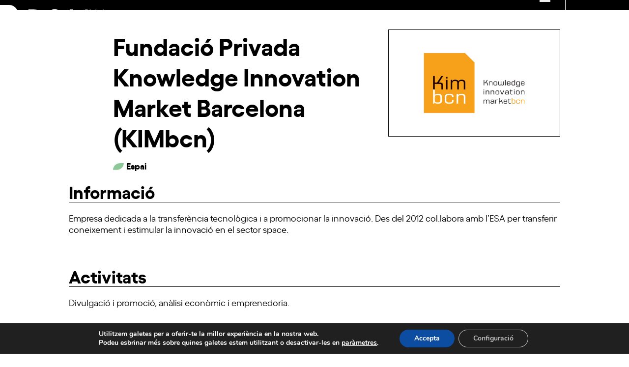

--- FILE ---
content_type: text/html; charset=UTF-8
request_url: https://dca.cat/ca/membre/fundacio-privada-knowledge-innovation-market-barcelona-kimbcn/
body_size: 21718
content:
<!DOCTYPE html>
<html lang="ca" class="wpex-classic-style">
<head>
<meta charset="UTF-8">
<link rel="profile" href="http://gmpg.org/xfn/11">
<meta name='robots' content='index, follow, max-image-preview:large, max-snippet:-1, max-video-preview:-1' />

            <script data-no-defer="1" data-ezscrex="false" data-cfasync="false" data-pagespeed-no-defer data-cookieconsent="ignore">
                var ctPublicFunctions = {"_ajax_nonce":"a94c5aae80","_rest_nonce":"162c26269c","_ajax_url":"\/wp-admin\/admin-ajax.php","_rest_url":"https:\/\/dca.cat\/ca\/wp-json\/","data__cookies_type":"none","data__ajax_type":"rest","data__bot_detector_enabled":"1","data__frontend_data_log_enabled":1,"cookiePrefix":"","wprocket_detected":false,"host_url":"dca.cat","text__ee_click_to_select":"Click to select the whole data","text__ee_original_email":"The complete one is","text__ee_got_it":"Got it","text__ee_blocked":"Blocked","text__ee_cannot_connect":"Cannot connect","text__ee_cannot_decode":"Can not decode email. Unknown reason","text__ee_email_decoder":"CleanTalk email decoder","text__ee_wait_for_decoding":"The magic is on the way!","text__ee_decoding_process":"Please wait a few seconds while we decode the contact data."}
            </script>
        
            <script data-no-defer="1" data-ezscrex="false" data-cfasync="false" data-pagespeed-no-defer data-cookieconsent="ignore">
                var ctPublic = {"_ajax_nonce":"a94c5aae80","settings__forms__check_internal":"0","settings__forms__check_external":"0","settings__forms__force_protection":"0","settings__forms__search_test":"1","settings__forms__wc_add_to_cart":"0","settings__data__bot_detector_enabled":"1","settings__sfw__anti_crawler":0,"blog_home":"https:\/\/dca.cat\/ca\/\/","pixel__setting":"3","pixel__enabled":false,"pixel__url":null,"data__email_check_before_post":"1","data__email_check_exist_post":"1","data__cookies_type":"none","data__key_is_ok":true,"data__visible_fields_required":true,"wl_brandname":"Anti-Spam by CleanTalk","wl_brandname_short":"CleanTalk","ct_checkjs_key":149102031,"emailEncoderPassKey":"301a02cb5101764021bebc1aeba3bff2","bot_detector_forms_excluded":"W10=","advancedCacheExists":false,"varnishCacheExists":false,"wc_ajax_add_to_cart":false}
            </script>
        <meta name="viewport" content="width=device-width, initial-scale=1">

	<!-- This site is optimized with the Yoast SEO plugin v26.7 - https://yoast.com/wordpress/plugins/seo/ -->
	<title>Fundació Privada Knowledge Innovation Market Barcelona (KIMbcn) - DCA</title>
	<meta name="description" content="Empresa dedicada a la transferència tecnològica i a promocionar la innovació." />
	<link rel="canonical" href="https://dca.cat/ca/membre/fundacio-privada-knowledge-innovation-market-barcelona-kimbcn/" />
	<meta property="og:locale" content="ca_ES" />
	<meta property="og:type" content="article" />
	<meta property="og:title" content="Fundació Privada Knowledge Innovation Market Barcelona (KIMbcn) - DCA" />
	<meta property="og:description" content="Empresa dedicada a la transferència tecnològica i a promocionar la innovació." />
	<meta property="og:url" content="https://dca.cat/ca/membre/fundacio-privada-knowledge-innovation-market-barcelona-kimbcn/" />
	<meta property="og:site_name" content="DCA" />
	<meta property="article:modified_time" content="2022-03-18T07:53:24+00:00" />
	<meta property="og:image" content="https://dca.cat/wp-content/uploads/2022/03/KIMbcn-Ana-Mayor.png" />
	<meta property="og:image:width" content="350" />
	<meta property="og:image:height" content="239" />
	<meta property="og:image:type" content="image/png" />
	<meta name="twitter:card" content="summary_large_image" />
	<script type="application/ld+json" class="yoast-schema-graph">{"@context":"https://schema.org","@graph":[{"@type":"WebPage","@id":"https://dca.cat/ca/membre/fundacio-privada-knowledge-innovation-market-barcelona-kimbcn/","url":"https://dca.cat/ca/membre/fundacio-privada-knowledge-innovation-market-barcelona-kimbcn/","name":"Fundació Privada Knowledge Innovation Market Barcelona (KIMbcn) - DCA","isPartOf":{"@id":"https://dca.cat/ca/#website"},"primaryImageOfPage":{"@id":"https://dca.cat/ca/membre/fundacio-privada-knowledge-innovation-market-barcelona-kimbcn/#primaryimage"},"image":{"@id":"https://dca.cat/ca/membre/fundacio-privada-knowledge-innovation-market-barcelona-kimbcn/#primaryimage"},"thumbnailUrl":"https://dca.cat/wp-content/uploads/2022/03/KIMbcn-Ana-Mayor.png","datePublished":"2022-03-18T07:51:54+00:00","dateModified":"2022-03-18T07:53:24+00:00","description":"Empresa dedicada a la transferència tecnològica i a promocionar la innovació.","breadcrumb":{"@id":"https://dca.cat/ca/membre/fundacio-privada-knowledge-innovation-market-barcelona-kimbcn/#breadcrumb"},"inLanguage":"ca","potentialAction":[{"@type":"ReadAction","target":["https://dca.cat/ca/membre/fundacio-privada-knowledge-innovation-market-barcelona-kimbcn/"]}]},{"@type":"ImageObject","inLanguage":"ca","@id":"https://dca.cat/ca/membre/fundacio-privada-knowledge-innovation-market-barcelona-kimbcn/#primaryimage","url":"https://dca.cat/wp-content/uploads/2022/03/KIMbcn-Ana-Mayor.png","contentUrl":"https://dca.cat/wp-content/uploads/2022/03/KIMbcn-Ana-Mayor.png","width":350,"height":239},{"@type":"BreadcrumbList","@id":"https://dca.cat/ca/membre/fundacio-privada-knowledge-innovation-market-barcelona-kimbcn/#breadcrumb","itemListElement":[{"@type":"ListItem","position":1,"name":"Portada","item":"https://dca.cat/ca/"},{"@type":"ListItem","position":2,"name":"Fundació Privada Knowledge Innovation Market Barcelona (KIMbcn)"}]},{"@type":"WebSite","@id":"https://dca.cat/ca/#website","url":"https://dca.cat/ca/","name":"DCA","description":"Digital Catalonia Alliance","publisher":{"@id":"https://dca.cat/ca/#organization"},"potentialAction":[{"@type":"SearchAction","target":{"@type":"EntryPoint","urlTemplate":"https://dca.cat/ca/?s={search_term_string}"},"query-input":{"@type":"PropertyValueSpecification","valueRequired":true,"valueName":"search_term_string"}}],"inLanguage":"ca"},{"@type":"Organization","@id":"https://dca.cat/ca/#organization","name":"DCA","url":"https://dca.cat/ca/","logo":{"@type":"ImageObject","inLanguage":"ca","@id":"https://dca.cat/ca/#/schema/logo/image/","url":"https://dca.cat/wp-content/uploads/2021/11/logo-dca.svg","contentUrl":"https://dca.cat/wp-content/uploads/2021/11/logo-dca.svg","width":100,"height":100,"caption":"DCA"},"image":{"@id":"https://dca.cat/ca/#/schema/logo/image/"}}]}</script>
	<!-- / Yoast SEO plugin. -->


<link rel='dns-prefetch' href='//fd.cleantalk.org' />
<link rel="alternate" type="text/calendar" title="DCA &raquo; Canal iCal" href="https://dca.cat/ca/agenda/?ical=1" />
<link rel="alternate" title="oEmbed (JSON)" type="application/json+oembed" href="https://dca.cat/ca/wp-json/oembed/1.0/embed?url=https%3A%2F%2Fdca.cat%2Fca%2Fmembre%2Ffundacio-privada-knowledge-innovation-market-barcelona-kimbcn%2F" />
<link rel="alternate" title="oEmbed (XML)" type="text/xml+oembed" href="https://dca.cat/ca/wp-json/oembed/1.0/embed?url=https%3A%2F%2Fdca.cat%2Fca%2Fmembre%2Ffundacio-privada-knowledge-innovation-market-barcelona-kimbcn%2F&#038;format=xml" />
<style id='wp-img-auto-sizes-contain-inline-css'>
img:is([sizes=auto i],[sizes^="auto," i]){contain-intrinsic-size:3000px 1500px}
/*# sourceURL=wp-img-auto-sizes-contain-inline-css */
</style>
<link rel='stylesheet' id='formidable-css' href='https://dca.cat/wp-content/plugins/formidable/css/formidableforms.css?ver=113921' media='all' />
<link rel='stylesheet' id='js_composer_front-css' href='https://dca.cat/wp-content/plugins/js_composer/assets/css/js_composer.min.css?ver=8.5' media='all' />
<link rel='stylesheet' id='carousel-anything-css-css' href='https://dca.cat/wp-content/plugins/carousel-anything-for-vc/carousel-anything/css/style.css?ver=1.12' media='all' />
<link rel='stylesheet' id='carousel-anything-owl-css' href='https://dca.cat/wp-content/plugins/carousel-anything-for-vc/carousel-anything/css/owl.theme.default.css?ver=1.12' media='all' />
<link rel='stylesheet' id='carousel-anything-transitions-css' href='https://dca.cat/wp-content/plugins/carousel-anything-for-vc/carousel-anything/css/owl.carousel.css?ver=1.12' media='all' />
<link rel='stylesheet' id='carousel-anything-animate-css' href='https://dca.cat/wp-content/plugins/carousel-anything-for-vc/carousel-anything/css/animate.css?ver=1.12' media='all' />
<link rel='stylesheet' id='gcp-owl-carousel-css-css' href='https://dca.cat/wp-content/plugins/carousel-anything-for-vc/carousel-anything/css/style.css?ver=1.12' media='all' />
<link rel='stylesheet' id='carousel-anything-single-post-css' href='https://dca.cat/wp-content/plugins/carousel-anything-for-vc/carousel-anything/css/single-post.css?ver=1.12' media='all' />
<link rel='stylesheet' id='wp-block-library-css' href='https://dca.cat/wp-includes/css/dist/block-library/style.min.css?ver=6.9' media='all' />
<style id='global-styles-inline-css'>
:root{--wp--preset--aspect-ratio--square: 1;--wp--preset--aspect-ratio--4-3: 4/3;--wp--preset--aspect-ratio--3-4: 3/4;--wp--preset--aspect-ratio--3-2: 3/2;--wp--preset--aspect-ratio--2-3: 2/3;--wp--preset--aspect-ratio--16-9: 16/9;--wp--preset--aspect-ratio--9-16: 9/16;--wp--preset--color--black: #000000;--wp--preset--color--cyan-bluish-gray: #abb8c3;--wp--preset--color--white: #ffffff;--wp--preset--color--pale-pink: #f78da7;--wp--preset--color--vivid-red: #cf2e2e;--wp--preset--color--luminous-vivid-orange: #ff6900;--wp--preset--color--luminous-vivid-amber: #fcb900;--wp--preset--color--light-green-cyan: #7bdcb5;--wp--preset--color--vivid-green-cyan: #00d084;--wp--preset--color--pale-cyan-blue: #8ed1fc;--wp--preset--color--vivid-cyan-blue: #0693e3;--wp--preset--color--vivid-purple: #9b51e0;--wp--preset--color--accent: var(--wpex-accent);--wp--preset--color--on-accent: var(--wpex-on-accent);--wp--preset--color--accent-alt: var(--wpex-accent-alt);--wp--preset--color--on-accent-alt: var(--wpex-on-accent-alt);--wp--preset--gradient--vivid-cyan-blue-to-vivid-purple: linear-gradient(135deg,rgb(6,147,227) 0%,rgb(155,81,224) 100%);--wp--preset--gradient--light-green-cyan-to-vivid-green-cyan: linear-gradient(135deg,rgb(122,220,180) 0%,rgb(0,208,130) 100%);--wp--preset--gradient--luminous-vivid-amber-to-luminous-vivid-orange: linear-gradient(135deg,rgb(252,185,0) 0%,rgb(255,105,0) 100%);--wp--preset--gradient--luminous-vivid-orange-to-vivid-red: linear-gradient(135deg,rgb(255,105,0) 0%,rgb(207,46,46) 100%);--wp--preset--gradient--very-light-gray-to-cyan-bluish-gray: linear-gradient(135deg,rgb(238,238,238) 0%,rgb(169,184,195) 100%);--wp--preset--gradient--cool-to-warm-spectrum: linear-gradient(135deg,rgb(74,234,220) 0%,rgb(151,120,209) 20%,rgb(207,42,186) 40%,rgb(238,44,130) 60%,rgb(251,105,98) 80%,rgb(254,248,76) 100%);--wp--preset--gradient--blush-light-purple: linear-gradient(135deg,rgb(255,206,236) 0%,rgb(152,150,240) 100%);--wp--preset--gradient--blush-bordeaux: linear-gradient(135deg,rgb(254,205,165) 0%,rgb(254,45,45) 50%,rgb(107,0,62) 100%);--wp--preset--gradient--luminous-dusk: linear-gradient(135deg,rgb(255,203,112) 0%,rgb(199,81,192) 50%,rgb(65,88,208) 100%);--wp--preset--gradient--pale-ocean: linear-gradient(135deg,rgb(255,245,203) 0%,rgb(182,227,212) 50%,rgb(51,167,181) 100%);--wp--preset--gradient--electric-grass: linear-gradient(135deg,rgb(202,248,128) 0%,rgb(113,206,126) 100%);--wp--preset--gradient--midnight: linear-gradient(135deg,rgb(2,3,129) 0%,rgb(40,116,252) 100%);--wp--preset--font-size--small: 13px;--wp--preset--font-size--medium: 20px;--wp--preset--font-size--large: 36px;--wp--preset--font-size--x-large: 42px;--wp--preset--font-family--system-sans-serif: -apple-system, BlinkMacSystemFont, 'Segoe UI', Roboto, Oxygen-Sans, Ubuntu, Cantarell, 'Helvetica Neue', sans-serif;--wp--preset--font-family--system-serif: Iowan Old Style, Apple Garamond, Baskerville, Times New Roman, Droid Serif, Times, Source Serif Pro, serif, Apple Color Emoji, Segoe UI Emoji, Segoe UI Symbol;--wp--preset--spacing--20: 0.44rem;--wp--preset--spacing--30: 0.67rem;--wp--preset--spacing--40: 1rem;--wp--preset--spacing--50: 1.5rem;--wp--preset--spacing--60: 2.25rem;--wp--preset--spacing--70: 3.38rem;--wp--preset--spacing--80: 5.06rem;--wp--preset--shadow--natural: 6px 6px 9px rgba(0, 0, 0, 0.2);--wp--preset--shadow--deep: 12px 12px 50px rgba(0, 0, 0, 0.4);--wp--preset--shadow--sharp: 6px 6px 0px rgba(0, 0, 0, 0.2);--wp--preset--shadow--outlined: 6px 6px 0px -3px rgb(255, 255, 255), 6px 6px rgb(0, 0, 0);--wp--preset--shadow--crisp: 6px 6px 0px rgb(0, 0, 0);}:root { --wp--style--global--content-size: 840px;--wp--style--global--wide-size: 1200px; }:where(body) { margin: 0; }.wp-site-blocks > .alignleft { float: left; margin-right: 2em; }.wp-site-blocks > .alignright { float: right; margin-left: 2em; }.wp-site-blocks > .aligncenter { justify-content: center; margin-left: auto; margin-right: auto; }:where(.wp-site-blocks) > * { margin-block-start: 24px; margin-block-end: 0; }:where(.wp-site-blocks) > :first-child { margin-block-start: 0; }:where(.wp-site-blocks) > :last-child { margin-block-end: 0; }:root { --wp--style--block-gap: 24px; }:root :where(.is-layout-flow) > :first-child{margin-block-start: 0;}:root :where(.is-layout-flow) > :last-child{margin-block-end: 0;}:root :where(.is-layout-flow) > *{margin-block-start: 24px;margin-block-end: 0;}:root :where(.is-layout-constrained) > :first-child{margin-block-start: 0;}:root :where(.is-layout-constrained) > :last-child{margin-block-end: 0;}:root :where(.is-layout-constrained) > *{margin-block-start: 24px;margin-block-end: 0;}:root :where(.is-layout-flex){gap: 24px;}:root :where(.is-layout-grid){gap: 24px;}.is-layout-flow > .alignleft{float: left;margin-inline-start: 0;margin-inline-end: 2em;}.is-layout-flow > .alignright{float: right;margin-inline-start: 2em;margin-inline-end: 0;}.is-layout-flow > .aligncenter{margin-left: auto !important;margin-right: auto !important;}.is-layout-constrained > .alignleft{float: left;margin-inline-start: 0;margin-inline-end: 2em;}.is-layout-constrained > .alignright{float: right;margin-inline-start: 2em;margin-inline-end: 0;}.is-layout-constrained > .aligncenter{margin-left: auto !important;margin-right: auto !important;}.is-layout-constrained > :where(:not(.alignleft):not(.alignright):not(.alignfull)){max-width: var(--wp--style--global--content-size);margin-left: auto !important;margin-right: auto !important;}.is-layout-constrained > .alignwide{max-width: var(--wp--style--global--wide-size);}body .is-layout-flex{display: flex;}.is-layout-flex{flex-wrap: wrap;align-items: center;}.is-layout-flex > :is(*, div){margin: 0;}body .is-layout-grid{display: grid;}.is-layout-grid > :is(*, div){margin: 0;}body{padding-top: 0px;padding-right: 0px;padding-bottom: 0px;padding-left: 0px;}a:where(:not(.wp-element-button)){text-decoration: underline;}:root :where(.wp-element-button, .wp-block-button__link){background-color: #32373c;border-width: 0;color: #fff;font-family: inherit;font-size: inherit;font-style: inherit;font-weight: inherit;letter-spacing: inherit;line-height: inherit;padding-top: calc(0.667em + 2px);padding-right: calc(1.333em + 2px);padding-bottom: calc(0.667em + 2px);padding-left: calc(1.333em + 2px);text-decoration: none;text-transform: inherit;}.has-black-color{color: var(--wp--preset--color--black) !important;}.has-cyan-bluish-gray-color{color: var(--wp--preset--color--cyan-bluish-gray) !important;}.has-white-color{color: var(--wp--preset--color--white) !important;}.has-pale-pink-color{color: var(--wp--preset--color--pale-pink) !important;}.has-vivid-red-color{color: var(--wp--preset--color--vivid-red) !important;}.has-luminous-vivid-orange-color{color: var(--wp--preset--color--luminous-vivid-orange) !important;}.has-luminous-vivid-amber-color{color: var(--wp--preset--color--luminous-vivid-amber) !important;}.has-light-green-cyan-color{color: var(--wp--preset--color--light-green-cyan) !important;}.has-vivid-green-cyan-color{color: var(--wp--preset--color--vivid-green-cyan) !important;}.has-pale-cyan-blue-color{color: var(--wp--preset--color--pale-cyan-blue) !important;}.has-vivid-cyan-blue-color{color: var(--wp--preset--color--vivid-cyan-blue) !important;}.has-vivid-purple-color{color: var(--wp--preset--color--vivid-purple) !important;}.has-accent-color{color: var(--wp--preset--color--accent) !important;}.has-on-accent-color{color: var(--wp--preset--color--on-accent) !important;}.has-accent-alt-color{color: var(--wp--preset--color--accent-alt) !important;}.has-on-accent-alt-color{color: var(--wp--preset--color--on-accent-alt) !important;}.has-black-background-color{background-color: var(--wp--preset--color--black) !important;}.has-cyan-bluish-gray-background-color{background-color: var(--wp--preset--color--cyan-bluish-gray) !important;}.has-white-background-color{background-color: var(--wp--preset--color--white) !important;}.has-pale-pink-background-color{background-color: var(--wp--preset--color--pale-pink) !important;}.has-vivid-red-background-color{background-color: var(--wp--preset--color--vivid-red) !important;}.has-luminous-vivid-orange-background-color{background-color: var(--wp--preset--color--luminous-vivid-orange) !important;}.has-luminous-vivid-amber-background-color{background-color: var(--wp--preset--color--luminous-vivid-amber) !important;}.has-light-green-cyan-background-color{background-color: var(--wp--preset--color--light-green-cyan) !important;}.has-vivid-green-cyan-background-color{background-color: var(--wp--preset--color--vivid-green-cyan) !important;}.has-pale-cyan-blue-background-color{background-color: var(--wp--preset--color--pale-cyan-blue) !important;}.has-vivid-cyan-blue-background-color{background-color: var(--wp--preset--color--vivid-cyan-blue) !important;}.has-vivid-purple-background-color{background-color: var(--wp--preset--color--vivid-purple) !important;}.has-accent-background-color{background-color: var(--wp--preset--color--accent) !important;}.has-on-accent-background-color{background-color: var(--wp--preset--color--on-accent) !important;}.has-accent-alt-background-color{background-color: var(--wp--preset--color--accent-alt) !important;}.has-on-accent-alt-background-color{background-color: var(--wp--preset--color--on-accent-alt) !important;}.has-black-border-color{border-color: var(--wp--preset--color--black) !important;}.has-cyan-bluish-gray-border-color{border-color: var(--wp--preset--color--cyan-bluish-gray) !important;}.has-white-border-color{border-color: var(--wp--preset--color--white) !important;}.has-pale-pink-border-color{border-color: var(--wp--preset--color--pale-pink) !important;}.has-vivid-red-border-color{border-color: var(--wp--preset--color--vivid-red) !important;}.has-luminous-vivid-orange-border-color{border-color: var(--wp--preset--color--luminous-vivid-orange) !important;}.has-luminous-vivid-amber-border-color{border-color: var(--wp--preset--color--luminous-vivid-amber) !important;}.has-light-green-cyan-border-color{border-color: var(--wp--preset--color--light-green-cyan) !important;}.has-vivid-green-cyan-border-color{border-color: var(--wp--preset--color--vivid-green-cyan) !important;}.has-pale-cyan-blue-border-color{border-color: var(--wp--preset--color--pale-cyan-blue) !important;}.has-vivid-cyan-blue-border-color{border-color: var(--wp--preset--color--vivid-cyan-blue) !important;}.has-vivid-purple-border-color{border-color: var(--wp--preset--color--vivid-purple) !important;}.has-accent-border-color{border-color: var(--wp--preset--color--accent) !important;}.has-on-accent-border-color{border-color: var(--wp--preset--color--on-accent) !important;}.has-accent-alt-border-color{border-color: var(--wp--preset--color--accent-alt) !important;}.has-on-accent-alt-border-color{border-color: var(--wp--preset--color--on-accent-alt) !important;}.has-vivid-cyan-blue-to-vivid-purple-gradient-background{background: var(--wp--preset--gradient--vivid-cyan-blue-to-vivid-purple) !important;}.has-light-green-cyan-to-vivid-green-cyan-gradient-background{background: var(--wp--preset--gradient--light-green-cyan-to-vivid-green-cyan) !important;}.has-luminous-vivid-amber-to-luminous-vivid-orange-gradient-background{background: var(--wp--preset--gradient--luminous-vivid-amber-to-luminous-vivid-orange) !important;}.has-luminous-vivid-orange-to-vivid-red-gradient-background{background: var(--wp--preset--gradient--luminous-vivid-orange-to-vivid-red) !important;}.has-very-light-gray-to-cyan-bluish-gray-gradient-background{background: var(--wp--preset--gradient--very-light-gray-to-cyan-bluish-gray) !important;}.has-cool-to-warm-spectrum-gradient-background{background: var(--wp--preset--gradient--cool-to-warm-spectrum) !important;}.has-blush-light-purple-gradient-background{background: var(--wp--preset--gradient--blush-light-purple) !important;}.has-blush-bordeaux-gradient-background{background: var(--wp--preset--gradient--blush-bordeaux) !important;}.has-luminous-dusk-gradient-background{background: var(--wp--preset--gradient--luminous-dusk) !important;}.has-pale-ocean-gradient-background{background: var(--wp--preset--gradient--pale-ocean) !important;}.has-electric-grass-gradient-background{background: var(--wp--preset--gradient--electric-grass) !important;}.has-midnight-gradient-background{background: var(--wp--preset--gradient--midnight) !important;}.has-small-font-size{font-size: var(--wp--preset--font-size--small) !important;}.has-medium-font-size{font-size: var(--wp--preset--font-size--medium) !important;}.has-large-font-size{font-size: var(--wp--preset--font-size--large) !important;}.has-x-large-font-size{font-size: var(--wp--preset--font-size--x-large) !important;}.has-system-sans-serif-font-family{font-family: var(--wp--preset--font-family--system-sans-serif) !important;}.has-system-serif-font-family{font-family: var(--wp--preset--font-family--system-serif) !important;}
/*# sourceURL=global-styles-inline-css */
</style>

<link rel='stylesheet' id='cleantalk-public-css-css' href='https://dca.cat/wp-content/plugins/cleantalk-spam-protect/css/cleantalk-public.min.css?ver=6.70.1_1768296017' media='all' />
<link rel='stylesheet' id='cleantalk-email-decoder-css-css' href='https://dca.cat/wp-content/plugins/cleantalk-spam-protect/css/cleantalk-email-decoder.min.css?ver=6.70.1_1768296017' media='all' />
<link rel='stylesheet' id='search-filter-plugin-styles-css' href='https://dca.cat/wp-content/plugins/search-filter-pro/public/assets/css/search-filter.min.css?ver=2.5.19' media='all' />
<link rel='stylesheet' id='parent-style-css' href='https://dca.cat/wp-content/themes/Total/style.css?ver=6.3' media='all' />
<link rel='stylesheet' id='wpex-the-events-calendar-css' href='https://dca.cat/wp-content/themes/Total/assets/css/frontend/tribe-events.min.css?ver=6.9' media='all' />
<link rel='stylesheet' id='wpex-style-css' href='https://dca.cat/wp-content/themes/DCA/style.css?ver=6.3' media='all' />
<link rel='stylesheet' id='wpex-mobile-menu-breakpoint-max-css' href='https://dca.cat/wp-content/themes/Total/assets/css/frontend/breakpoints/max.min.css?ver=6.3' media='only screen and (max-width:1300px)' />
<link rel='stylesheet' id='wpex-mobile-menu-breakpoint-min-css' href='https://dca.cat/wp-content/themes/Total/assets/css/frontend/breakpoints/min.min.css?ver=6.3' media='only screen and (min-width:1301px)' />
<link rel='stylesheet' id='vcex-shortcodes-css' href='https://dca.cat/wp-content/themes/Total/assets/css/frontend/vcex-shortcodes.min.css?ver=6.3' media='all' />
<link rel='stylesheet' id='wp-pagenavi-css' href='https://dca.cat/wp-content/plugins/wp-pagenavi/pagenavi-css.css?ver=2.70' media='all' />
<link rel='stylesheet' id='wpex-wpbakery-css' href='https://dca.cat/wp-content/themes/Total/assets/css/frontend/wpbakery.min.css?ver=6.3' media='all' />
<link rel='stylesheet' id='moove_gdpr_frontend-css' href='https://dca.cat/wp-content/plugins/gdpr-cookie-compliance/dist/styles/gdpr-main.css?ver=5.0.9' media='all' />
<style id='moove_gdpr_frontend-inline-css'>
#moove_gdpr_cookie_modal,#moove_gdpr_cookie_info_bar,.gdpr_cookie_settings_shortcode_content{font-family:&#039;Nunito&#039;,sans-serif}#moove_gdpr_save_popup_settings_button{background-color:#373737;color:#fff}#moove_gdpr_save_popup_settings_button:hover{background-color:#000}#moove_gdpr_cookie_info_bar .moove-gdpr-info-bar-container .moove-gdpr-info-bar-content a.mgbutton,#moove_gdpr_cookie_info_bar .moove-gdpr-info-bar-container .moove-gdpr-info-bar-content button.mgbutton{background-color:#0c4da2}#moove_gdpr_cookie_modal .moove-gdpr-modal-content .moove-gdpr-modal-footer-content .moove-gdpr-button-holder a.mgbutton,#moove_gdpr_cookie_modal .moove-gdpr-modal-content .moove-gdpr-modal-footer-content .moove-gdpr-button-holder button.mgbutton,.gdpr_cookie_settings_shortcode_content .gdpr-shr-button.button-green{background-color:#0c4da2;border-color:#0c4da2}#moove_gdpr_cookie_modal .moove-gdpr-modal-content .moove-gdpr-modal-footer-content .moove-gdpr-button-holder a.mgbutton:hover,#moove_gdpr_cookie_modal .moove-gdpr-modal-content .moove-gdpr-modal-footer-content .moove-gdpr-button-holder button.mgbutton:hover,.gdpr_cookie_settings_shortcode_content .gdpr-shr-button.button-green:hover{background-color:#fff;color:#0c4da2}#moove_gdpr_cookie_modal .moove-gdpr-modal-content .moove-gdpr-modal-close i,#moove_gdpr_cookie_modal .moove-gdpr-modal-content .moove-gdpr-modal-close span.gdpr-icon{background-color:#0c4da2;border:1px solid #0c4da2}#moove_gdpr_cookie_info_bar span.moove-gdpr-infobar-allow-all.focus-g,#moove_gdpr_cookie_info_bar span.moove-gdpr-infobar-allow-all:focus,#moove_gdpr_cookie_info_bar button.moove-gdpr-infobar-allow-all.focus-g,#moove_gdpr_cookie_info_bar button.moove-gdpr-infobar-allow-all:focus,#moove_gdpr_cookie_info_bar span.moove-gdpr-infobar-reject-btn.focus-g,#moove_gdpr_cookie_info_bar span.moove-gdpr-infobar-reject-btn:focus,#moove_gdpr_cookie_info_bar button.moove-gdpr-infobar-reject-btn.focus-g,#moove_gdpr_cookie_info_bar button.moove-gdpr-infobar-reject-btn:focus,#moove_gdpr_cookie_info_bar span.change-settings-button.focus-g,#moove_gdpr_cookie_info_bar span.change-settings-button:focus,#moove_gdpr_cookie_info_bar button.change-settings-button.focus-g,#moove_gdpr_cookie_info_bar button.change-settings-button:focus{-webkit-box-shadow:0 0 1px 3px #0c4da2;-moz-box-shadow:0 0 1px 3px #0c4da2;box-shadow:0 0 1px 3px #0c4da2}#moove_gdpr_cookie_modal .moove-gdpr-modal-content .moove-gdpr-modal-close i:hover,#moove_gdpr_cookie_modal .moove-gdpr-modal-content .moove-gdpr-modal-close span.gdpr-icon:hover,#moove_gdpr_cookie_info_bar span[data-href]>u.change-settings-button{color:#0c4da2}#moove_gdpr_cookie_modal .moove-gdpr-modal-content .moove-gdpr-modal-left-content #moove-gdpr-menu li.menu-item-selected a span.gdpr-icon,#moove_gdpr_cookie_modal .moove-gdpr-modal-content .moove-gdpr-modal-left-content #moove-gdpr-menu li.menu-item-selected button span.gdpr-icon{color:inherit}#moove_gdpr_cookie_modal .moove-gdpr-modal-content .moove-gdpr-modal-left-content #moove-gdpr-menu li a span.gdpr-icon,#moove_gdpr_cookie_modal .moove-gdpr-modal-content .moove-gdpr-modal-left-content #moove-gdpr-menu li button span.gdpr-icon{color:inherit}#moove_gdpr_cookie_modal .gdpr-acc-link{line-height:0;font-size:0;color:transparent;position:absolute}#moove_gdpr_cookie_modal .moove-gdpr-modal-content .moove-gdpr-modal-close:hover i,#moove_gdpr_cookie_modal .moove-gdpr-modal-content .moove-gdpr-modal-left-content #moove-gdpr-menu li a,#moove_gdpr_cookie_modal .moove-gdpr-modal-content .moove-gdpr-modal-left-content #moove-gdpr-menu li button,#moove_gdpr_cookie_modal .moove-gdpr-modal-content .moove-gdpr-modal-left-content #moove-gdpr-menu li button i,#moove_gdpr_cookie_modal .moove-gdpr-modal-content .moove-gdpr-modal-left-content #moove-gdpr-menu li a i,#moove_gdpr_cookie_modal .moove-gdpr-modal-content .moove-gdpr-tab-main .moove-gdpr-tab-main-content a:hover,#moove_gdpr_cookie_info_bar.moove-gdpr-dark-scheme .moove-gdpr-info-bar-container .moove-gdpr-info-bar-content a.mgbutton:hover,#moove_gdpr_cookie_info_bar.moove-gdpr-dark-scheme .moove-gdpr-info-bar-container .moove-gdpr-info-bar-content button.mgbutton:hover,#moove_gdpr_cookie_info_bar.moove-gdpr-dark-scheme .moove-gdpr-info-bar-container .moove-gdpr-info-bar-content a:hover,#moove_gdpr_cookie_info_bar.moove-gdpr-dark-scheme .moove-gdpr-info-bar-container .moove-gdpr-info-bar-content button:hover,#moove_gdpr_cookie_info_bar.moove-gdpr-dark-scheme .moove-gdpr-info-bar-container .moove-gdpr-info-bar-content span.change-settings-button:hover,#moove_gdpr_cookie_info_bar.moove-gdpr-dark-scheme .moove-gdpr-info-bar-container .moove-gdpr-info-bar-content button.change-settings-button:hover,#moove_gdpr_cookie_info_bar.moove-gdpr-dark-scheme .moove-gdpr-info-bar-container .moove-gdpr-info-bar-content u.change-settings-button:hover,#moove_gdpr_cookie_info_bar span[data-href]>u.change-settings-button,#moove_gdpr_cookie_info_bar.moove-gdpr-dark-scheme .moove-gdpr-info-bar-container .moove-gdpr-info-bar-content a.mgbutton.focus-g,#moove_gdpr_cookie_info_bar.moove-gdpr-dark-scheme .moove-gdpr-info-bar-container .moove-gdpr-info-bar-content button.mgbutton.focus-g,#moove_gdpr_cookie_info_bar.moove-gdpr-dark-scheme .moove-gdpr-info-bar-container .moove-gdpr-info-bar-content a.focus-g,#moove_gdpr_cookie_info_bar.moove-gdpr-dark-scheme .moove-gdpr-info-bar-container .moove-gdpr-info-bar-content button.focus-g,#moove_gdpr_cookie_info_bar.moove-gdpr-dark-scheme .moove-gdpr-info-bar-container .moove-gdpr-info-bar-content a.mgbutton:focus,#moove_gdpr_cookie_info_bar.moove-gdpr-dark-scheme .moove-gdpr-info-bar-container .moove-gdpr-info-bar-content button.mgbutton:focus,#moove_gdpr_cookie_info_bar.moove-gdpr-dark-scheme .moove-gdpr-info-bar-container .moove-gdpr-info-bar-content a:focus,#moove_gdpr_cookie_info_bar.moove-gdpr-dark-scheme .moove-gdpr-info-bar-container .moove-gdpr-info-bar-content button:focus,#moove_gdpr_cookie_info_bar.moove-gdpr-dark-scheme .moove-gdpr-info-bar-container .moove-gdpr-info-bar-content span.change-settings-button.focus-g,span.change-settings-button:focus,button.change-settings-button.focus-g,button.change-settings-button:focus,#moove_gdpr_cookie_info_bar.moove-gdpr-dark-scheme .moove-gdpr-info-bar-container .moove-gdpr-info-bar-content u.change-settings-button.focus-g,#moove_gdpr_cookie_info_bar.moove-gdpr-dark-scheme .moove-gdpr-info-bar-container .moove-gdpr-info-bar-content u.change-settings-button:focus{color:#0c4da2}#moove_gdpr_cookie_modal .moove-gdpr-branding.focus-g span,#moove_gdpr_cookie_modal .moove-gdpr-modal-content .moove-gdpr-tab-main a.focus-g,#moove_gdpr_cookie_modal .moove-gdpr-modal-content .moove-gdpr-tab-main .gdpr-cd-details-toggle.focus-g{color:#0c4da2}#moove_gdpr_cookie_modal.gdpr_lightbox-hide{display:none}
/*# sourceURL=moove_gdpr_frontend-inline-css */
</style>
<script src="https://dca.cat/wp-includes/js/jquery/jquery.min.js?ver=3.7.1" id="jquery-core-js"></script>
<script src="https://dca.cat/wp-includes/js/jquery/jquery-migrate.min.js?ver=3.4.1" id="jquery-migrate-js"></script>
<script src="https://dca.cat/wp-content/plugins/carousel-anything-for-vc/carousel-anything/js/min/owl.carousel2-min.js?ver=1.3.3" id="carousel-anything-owl-js"></script>
<script src="https://dca.cat/wp-content/plugins/carousel-anything-for-vc/carousel-anything/js/min/script-min.js?ver=1.12" id="carousel-anything-js"></script>
<script src="https://dca.cat/wp-content/plugins/cleantalk-spam-protect/js/apbct-public-bundle.min.js?ver=6.70.1_1768296017" id="apbct-public-bundle.min-js-js"></script>
<script src="https://fd.cleantalk.org/ct-bot-detector-wrapper.js?ver=6.70.1" id="ct_bot_detector-js" defer data-wp-strategy="defer"></script>
<script id="search-filter-plugin-build-js-extra">
var SF_LDATA = {"ajax_url":"https://dca.cat/wp-admin/admin-ajax.php","home_url":"https://dca.cat/ca/","extensions":[]};
//# sourceURL=search-filter-plugin-build-js-extra
</script>
<script src="https://dca.cat/wp-content/plugins/search-filter-pro/public/assets/js/search-filter-build.min.js?ver=2.5.19" id="search-filter-plugin-build-js"></script>
<script src="https://dca.cat/wp-content/plugins/search-filter-pro/public/assets/js/chosen.jquery.min.js?ver=2.5.19" id="search-filter-plugin-chosen-js"></script>
<script id="wpex-core-js-extra">
var wpex_theme_params = {"selectArrowIcon":"\u003Cspan class=\"wpex-select-arrow__icon wpex-icon--sm wpex-flex wpex-icon\" aria-hidden=\"true\"\u003E\u003Csvg viewBox=\"0 0 24 24\" xmlns=\"http://www.w3.org/2000/svg\"\u003E\u003Crect fill=\"none\" height=\"24\" width=\"24\"/\u003E\u003Cg transform=\"matrix(0, -1, 1, 0, -0.115, 23.885)\"\u003E\u003Cpolygon points=\"17.77,3.77 16,2 6,12 16,22 17.77,20.23 9.54,12\"/\u003E\u003C/g\u003E\u003C/svg\u003E\u003C/span\u003E","customSelects":".widget_categories form,.widget_archive select,.vcex-form-shortcode select","scrollToHash":"1","localScrollFindLinks":"1","localScrollHighlight":"1","localScrollUpdateHash":"1","scrollToHashTimeout":"500","localScrollTargets":"li.local-scroll a, a.local-scroll, .local-scroll-link, .local-scroll-link \u003E a,.sidr-class-local-scroll-link,li.sidr-class-local-scroll \u003E span \u003E a,li.sidr-class-local-scroll \u003E a","scrollToBehavior":"smooth"};
//# sourceURL=wpex-core-js-extra
</script>
<script src="https://dca.cat/wp-content/themes/Total/assets/js/frontend/core.min.js?ver=6.3" id="wpex-core-js" defer data-wp-strategy="defer"></script>
<script id="wpex-inline-js-after">
!function(){const e=document.querySelector("html"),t=()=>{const t=window.innerWidth-document.documentElement.clientWidth;t&&e.style.setProperty("--wpex-scrollbar-width",`${t}px`)};t(),window.addEventListener("resize",(()=>{t()}))}();
//# sourceURL=wpex-inline-js-after
</script>
<script id="wpex-mobile-menu-full-screen-js-extra">
var wpex_mobile_menu_full_screen_params = {"breakpoint":"1300","i18n":{"openSubmenu":"Open submenu of %s","closeSubmenu":"Close submenu of %s"},"openSubmenuIcon":"\u003Cspan class=\"wpex-open-submenu__icon wpex-transition-transform wpex-duration-300 wpex-icon\" aria-hidden=\"true\"\u003E\u003Csvg xmlns=\"http://www.w3.org/2000/svg\" viewBox=\"0 0 448 512\"\u003E\u003Cpath d=\"M201.4 342.6c12.5 12.5 32.8 12.5 45.3 0l160-160c12.5-12.5 12.5-32.8 0-45.3s-32.8-12.5-45.3 0L224 274.7 86.6 137.4c-12.5-12.5-32.8-12.5-45.3 0s-12.5 32.8 0 45.3l160 160z\"/\u003E\u003C/svg\u003E\u003C/span\u003E"};
//# sourceURL=wpex-mobile-menu-full-screen-js-extra
</script>
<script src="https://dca.cat/wp-content/themes/Total/assets/js/frontend/mobile-menu/full-screen.min.js?ver=6.3" id="wpex-mobile-menu-full-screen-js" defer data-wp-strategy="defer"></script>
<script></script><link rel="https://api.w.org/" href="https://dca.cat/ca/wp-json/" /><link rel="EditURI" type="application/rsd+xml" title="RSD" href="https://dca.cat/xmlrpc.php?rsd" />
<meta name="generator" content="WordPress 6.9" />
<link rel='shortlink' href='https://dca.cat/ca/?p=3770' />
<meta name="generator" content="WPML ver:4.8.6 stt:8,1;" />
<meta name="tec-api-version" content="v1"><meta name="tec-api-origin" content="https://dca.cat/ca/"><link rel="alternate" href="https://dca.cat/ca/wp-json/tribe/events/v1/" /><style>

	.add-to-calendar-wrapper { margin-top: 40px; } 
	.add-to-calendar-wrapper p { margin-bottom: 0 }

</style>
<script>document.documentElement.className += " js";</script>
<link rel="icon" href="https://dca.cat/wp-content/uploads/2021/11/DCA-FAVICON.png" sizes="32x32"><link rel="shortcut icon" href="https://dca.cat/wp-content/uploads/2021/11/DCA-FAVICON.png"><link rel="apple-touch-icon" href="https://dca.cat/wp-content/uploads/2021/11/DCA-FAVICON.png" sizes="57x57" ><link rel="apple-touch-icon" href="https://dca.cat/wp-content/uploads/2021/11/DCA-FAVICON.png" sizes="76x76" ><link rel="apple-touch-icon" href="https://dca.cat/wp-content/uploads/2021/11/DCA-FAVICON.png" sizes="120x120"><link rel="apple-touch-icon" href="https://dca.cat/wp-content/uploads/2021/11/DCA-FAVICON.png" sizes="114x114"><noscript><style>body:not(.content-full-screen) .wpex-vc-row-stretched[data-vc-full-width-init="false"]{visibility:visible;}</style></noscript><noscript><style> .wpb_animate_when_almost_visible { opacity: 1; }</style></noscript><style data-type="wpex-css" id="wpex-css">:root{--wpex-term-1-color:#000000;--wpex-term-3-color:#e9b858;--wpex-term-4-color:#2eace3;--wpex-term-5-color:#e94b5e;--wpex-term-24-color:#8ec899;--wpex-term-25-color:#f087aa;--wpex-term-232-color:#5b9f9c;}.has-term-1-color{color:var(--wpex-term-1-color)!important;}.has-term-1-background-color{background-color:var(--wpex-term-1-color)!important;}.has-term-3-color{color:var(--wpex-term-3-color)!important;}.has-term-3-background-color{background-color:var(--wpex-term-3-color)!important;}.has-term-4-color{color:var(--wpex-term-4-color)!important;}.has-term-4-background-color{background-color:var(--wpex-term-4-color)!important;}.has-term-5-color{color:var(--wpex-term-5-color)!important;}.has-term-5-background-color{background-color:var(--wpex-term-5-color)!important;}.has-term-24-color{color:var(--wpex-term-24-color)!important;}.has-term-24-background-color{background-color:var(--wpex-term-24-color)!important;}.has-term-25-color{color:var(--wpex-term-25-color)!important;}.has-term-25-background-color{background-color:var(--wpex-term-25-color)!important;}.has-term-232-color{color:var(--wpex-term-232-color)!important;}.has-term-232-background-color{background-color:var(--wpex-term-232-color)!important;}/*TYPOGRAPHY*/body{font-family:gellix;font-size:18px;color:#000000;line-height:1.3;}.main-navigation-ul .link-inner{font-weight:700;}.wpex-mobile-menu,#sidr-main{font-weight:600;font-size:40px;}.blog-entry-title.entry-title,.blog-entry-title.entry-title a,.blog-entry-title.entry-title a:hover{color:#000000;}body.single-post .single-post-title{color:#000000;}:root{--wpex-heading-color:#000000;}.theme-heading{color:#000000;}.vcex-heading{color:#000000;line-height:1.1;letter-spacing:-1px;}h1,.wpex-h1{color:#000000;}/*CUSTOMIZER STYLING*/:root{--wpex-accent:#000000;--wpex-accent-alt:#000000;--wpex-link-color:#000000;--wpex-hover-heading-link-color:#000000;--wpex-hover-link-color:#000000;--wpex-dropmenu-colored-top-border-color:#000000;--wpex-vc-column-inner-margin-bottom:40px;}::selection{background:#000000;color:#ffffff;}::-moz-selection{background:#000000;color:#ffffff;}.page-header-disabled:not(.has-overlay-header):not(.no-header-margin) #content-wrap{padding-block-start:40;}.page-header.wpex-supports-mods{padding-block-start:40;background-color:#ffffff;border-top-color:#ffffff;border-bottom-color:#ffffff;}.wpex-social-share__link{font-size:1.4em;}:root,.site-boxed.wpex-responsive #wrap{--wpex-container-width:1000px;}.header-padding{padding-block-start:10px;padding-block-end:10px;}#site-header{--wpex-site-header-bg-color:#000000;}#site-navigation-wrap{--wpex-main-nav-gutter:10px;--wpex-main-nav-link-color:#ffffff;--wpex-hover-main-nav-link-color:#ffffff;--wpex-active-main-nav-link-color:#ffffff;--wpex-hover-main-nav-link-color:#ffffff;--wpex-active-main-nav-link-color:#ffffff;--wpex-dropmenu-bg:#000000;--wpex-dropmenu-caret-bg:#000000;--wpex-dropmenu-border-color:#000000;--wpex-dropmenu-caret-border-color:#000000;--wpex-megamenu-divider-color:#000000;--wpex-dropmenu-link-color:#ffffff;--wpex-hover-dropmenu-link-color:#ffffff;--wpex-hover-dropmenu-link-bg:#000000;--wpex-active-dropmenu-link-color:#ffffff;--wpex-active-hover-dropmenu-link-color:#ffffff;--wpex-active-dropmenu-link-bg:#000000;--wpex-active-hover-dropmenu-link-bg:#000000;}#mobile-menu{--wpex-link-color:#ffffff;--wpex-hover-link-color:#ffffff;--wpex-hover-link-color:#ffffff;}.full-screen-overlay-nav{background-color:#000000!important;color:#ffffff!important;}#sidr-main,.sidr-class-dropdown-menu ul{background-color:#000000;}#sidr-main{--wpex-border-main:#000000;color:#ffffff;--wpex-link-color:#ffffff;--wpex-text-2:#ffffff;--wpex-hover-link-color:#ffffff;}@media only screen and (min-width:960px){#site-logo .logo-img{max-width:230px;}}@media only screen and (max-width:767px){#site-logo .logo-img{max-width:250px;}}</style><link rel='stylesheet' id='wpml-legacy-horizontal-list-0-css' href='https://dca.cat/wp-content/plugins/sitepress-multilingual-cms/templates/language-switchers/legacy-list-horizontal/style.min.css?ver=1' media='all' />
</head>

<body class="wp-singular staff-template-default single single-staff postid-3770 wp-custom-logo wp-embed-responsive wp-theme-Total wp-child-theme-DCA tribe-no-js wpml-language-ca wpex-theme wpex-responsive full-width-main-layout no-composer wpex-live-site wpex-has-primary-bottom-spacing site-full-width content-full-width sidebar-widget-icons hasnt-overlay-header page-header-disabled wpex-antialiased has-mobile-menu wpex-mobile-toggle-menu-icon_buttons wpex-no-js wpb-js-composer js-comp-ver-8.5 vc_responsive">

	
<a href="#content" class="skip-to-content">Skip to content</a>

	
	<span data-ls_id="#site_top" tabindex="-1"></span>
	<div id="outer-wrap" class="wpex-overflow-clip">
		
		
		
		<div id="wrap" class="wpex-clr">

				<header id="site-header" class="header-one header-full-width wpex-dropdown-style-minimal-sq custom-bg dyn-styles wpex-print-hidden wpex-relative wpex-clr">
				<div id="site-header-inner" class="header-one-inner header-padding container wpex-relative wpex-h-100 wpex-py-30 wpex-clr">
<div id="site-logo" class="site-branding header-one-logo logo-padding wpex-flex wpex-items-center wpex-float-left wpex-h-100">
	<div id="site-logo-inner" ><a id="site-logo-link" href="https://dca.cat/ca/" rel="home" class="main-logo"><img src="https://dca.cat/wp-content/uploads/2021/11/logo-dca.svg" alt="DCA" class="logo-img wpex-h-auto wpex-max-w-100 wpex-align-middle" data-no-retina data-skip-lazy fetchpriority="high"></a></div>

</div>

<div id="site-navigation-wrap" class="navbar-style-one navbar-fixed-height navbar-fixed-line-height wpex-stretch-megamenus hide-at-mm-breakpoint wpex-clr wpex-print-hidden">
	<nav id="site-navigation" class="navigation main-navigation main-navigation-one wpex-clr" aria-label="Main menu"><ul id="menu-principal" class="main-navigation-ul dropdown-menu wpex-dropdown-menu wpex-dropdown-menu--onhover"><li id="menu-item-59" class="menu-item menu-item-type-post_type menu-item-object-page menu-item-59"><a href="https://dca.cat/ca/que-es-la-dca/"><span class="link-inner">Què és la DCA?</span></a></li>
<li id="menu-item-60" class="menu-item menu-item-type-post_type menu-item-object-page menu-item-has-children menu-item-60 dropdown"><a href="https://dca.cat/ca/serveis/"><span class="link-inner">Serveis <span class="nav-arrow top-level"><span class="nav-arrow__icon wpex-icon wpex-icon--xs" aria-hidden="true"><svg xmlns="http://www.w3.org/2000/svg" viewBox="0 0 448 512"><path d="M201.4 342.6c12.5 12.5 32.8 12.5 45.3 0l160-160c12.5-12.5 12.5-32.8 0-45.3s-32.8-12.5-45.3 0L224 274.7 86.6 137.4c-12.5-12.5-32.8-12.5-45.3 0s-12.5 32.8 0 45.3l160 160z"/></svg></span></span></span></a>
<ul class="sub-menu">
	<li id="menu-item-7807" class="menu-item menu-item-type-post_type menu-item-object-page menu-item-7807"><a href="https://dca.cat/ca/challengedca/"><span class="link-inner">ChallengeDCA</span></a></li>
</ul>
</li>
<li id="menu-item-58" class="menu-item menu-item-type-post_type menu-item-object-page menu-item-58"><a href="https://dca.cat/ca/membres/"><span class="link-inner">Membres</span></a></li>
<li id="menu-item-56" class="menu-item menu-item-type-post_type menu-item-object-page menu-item-56"><a href="https://dca.cat/ca/casos-dexit/"><span class="link-inner">Casos d’èxit</span></a></li>
<li id="menu-item-54" class="menu-item menu-item-type-post_type menu-item-object-page menu-item-54"><a href="https://dca.cat/ca/actualitat/"><span class="link-inner">Actualitat</span></a></li>
<li id="menu-item-353" class="menu-item menu-item-type-post_type menu-item-object-page menu-item-353"><a href="https://dca.cat/ca/propers-esdeveniments/"><span class="link-inner">Agenda</span></a></li>
<li id="menu-item-57" class="menu-item menu-item-type-post_type menu-item-object-page menu-item-57"><a href="https://dca.cat/ca/contacte/"><span class="link-inner">Contacte</span></a></li>
</ul></nav>
</div>

<div id="open-subheader" class="icon-menu">COMUNITATS</div>
<div id="mobile-menu" class="wpex-mobile-menu-toggle show-at-mm-breakpoint wpex-flex wpex-items-center wpex-absolute wpex-top-50 -wpex-translate-y-50 wpex-right-0">
	<div class="wpex-inline-flex wpex-items-center">
						<a href="#" class="mobile-menu-toggle" role="button" aria-expanded="false"><span class="mobile-menu-toggle__icon wpex-flex"><span class="wpex-hamburger-icon wpex-hamburger-icon--inactive wpex-hamburger-icon--animate" aria-hidden="true"><span></span></span></span><span class="screen-reader-text" data-open-text>Open mobile menu</span><span class="screen-reader-text" data-open-text>Close mobile menu</span></a>			</div>
</div></div>
		<div class="container wpex-clr"><div class="templatera_shortcode"><div id="sub-header-wrapper" class="vc_row wpb_row vc_row-fluid border-columns border-bottom wpex-vc-full-width-row wpex-vc-full-width-row--no-padding wpex-relative no-bottom-margins"><div class="wpb_column vc_column_container vc_col-sm-12"><div class="vc_column-inner"><div class="wpb_wrapper"><div  class="vc_wp_custommenu wpb_content_element"><div class="widget widget_nav_menu"><div class="menu-sectors-container"><ul id="menu-sectors" class="menu"><li id="menu-item-190" class="menu-item menu-item-type-post_type menu-item-object-page menu-item-190"><a href="https://dca.cat/ca/dca-iot/">IoT</a></li>
<li id="menu-item-191" class="menu-item menu-item-type-post_type menu-item-object-page menu-item-191"><a href="https://dca.cat/ca/dca-drons/">Drons</a></li>
<li id="menu-item-187" class="menu-item menu-item-type-post_type menu-item-object-page menu-item-187"><a href="https://dca.cat/ca/dca-ciberseguretat/">Ciberseguretat</a></li>
<li id="menu-item-189" class="menu-item menu-item-type-post_type menu-item-object-page menu-item-189"><a href="https://dca.cat/ca/dca-ia/">IA</a></li>
<li id="menu-item-188" class="menu-item menu-item-type-post_type menu-item-object-page menu-item-188"><a href="https://dca.cat/ca/dca-espai/">Espai</a></li>
<li id="menu-item-4453" class="menu-item menu-item-type-post_type menu-item-object-page menu-item-4453"><a href="https://dca.cat/ca/dca-blockchain/">Blockchain</a></li>
<li id="menu-item-11065" class="menu-item menu-item-type-post_type menu-item-object-page menu-item-11065"><a href="https://dca.cat/ca/govtech/">GovTech</a></li>
</ul></div></div></div></div></div></div></div></div></div>	</header>

			
			<main id="main" class="site-main wpex-clr">

				
<div id="content-wrap" class="container wpex-clr">

    
    <div id="primary" class="content-area wpex-clr">

        
        <div id="content" class="site-content wpex-clr">

            
            
                
                <header class="membre-header">
                    <div class="membre-header-block-title">
                        <h1 class="membre-title">
                            Fundació Privada Knowledge Innovation Market Barcelona (KIMbcn)                        </h1>
                                                    <div class="membre-header-tax-comunitat-wrapper">
                                                                    <div class="membre-header-tax-comunitat">
                                        <span class="membre-header-tax-comunitat-color" style="background-color: #8ec899"></span>
                                        <span class="membre-header-tax-comunitat-label">Espai</span>
                                    </div>
                                                            </div>
                                            </div>
                                            <div class="membre-header-block-img">
                            <img width="350" height="239" src="https://dca.cat/wp-content/uploads/2022/03/KIMbcn-Ana-Mayor.png" class="attachment-post-thumbnail size-post-thumbnail wp-post-image" alt="" decoding="async" fetchpriority="high" srcset="https://dca.cat/wp-content/uploads/2022/03/KIMbcn-Ana-Mayor.png 350w, https://dca.cat/wp-content/uploads/2022/03/KIMbcn-Ana-Mayor-300x205.png 300w" sizes="(max-width: 350px) 100vw, 350px" />                                                    </div>
                    
                </header>

                                                    <div class="membre-block">
                        <h2 class="membre-block-title">
                            Informació                        </h2>
                        <div class="membre-block-value">
                            <p>Empresa dedicada a la transferència tecnològica i a promocionar la innovació. Des del 2012 col.labora amb l&#8217;ESA per transferir coneixement i estimular la innovació en el sector space.</p>
                        </div>
                    </div>
                                                                    <div class="membre-block">
                        <h2 class="membre-block-title">
                            Activitats                        </h2>
                        <div class="membre-block-value">
                            <p>Divulgació i promoció, anàlisi econòmic i emprenedoria.</p>
                        </div>
                    </div>
                
                <div class="membre-block">
                    <h2 class="membre-block-title">
                        Contacte                    </h2>
                    <div class="membre-block-value membre-block-border membre-block-font-big">
                                                                            <div class="membre-block-item">
                                <a href="https://www.kimbcn.org" target="blank">
                                    https://www.kimbcn.org                                </a>
                            </div>
                                            </div>
                    <div class="membre-block-value membre-block-border">
                                                                                                    <div class="membre-block-item">
                                C/ Pallars, 179-185, 08005, Barcelona                             </div>
                                                                    </div>
                    <div class="membre-block-value">
                                                <ul class="membre-block-xxss-list">
                                                            <li class="membre-block-xxss-facebook">
                                    <a href="https://www.facebook.com/KnowledgeInnovationMarketBcn" target="blank">
                                        <span  style="font-size:;" class="wpex-icon" aria-hidden="true"><svg xmlns="http://www.w3.org/2000/svg" viewBox="0 0 320 512"><path d="M80 299.3V512H196V299.3h86.5l18-97.8H196V166.9c0-51.7 20.3-71.5 72.7-71.5c16.3 0 29.4 .4 37 1.2V7.9C291.4 4 256.4 0 236.2 0C129.3 0 80 50.5 80 159.4v42.1H14v97.8H80z"/></svg></span>                                    </a>
                                </li>
                                                                                                                    <li class="membre-block-xxss-twitter">
                                    <a href="https://twitter.com/KIMbcn" target="blank">
                                        <span  style="font-size:;" class="wpex-icon" aria-hidden="true"><svg xmlns="http://www.w3.org/2000/svg" viewBox="0 0 512 512"><path d="M389.2 48h70.6L305.6 224.2 487 464H345L233.7 318.6 106.5 464H35.8L200.7 275.5 26.8 48H172.4L272.9 180.9 389.2 48zM364.4 421.8h39.1L151.1 88h-42L364.4 421.8z"/></svg></span>                                    </a>
                                </li>
                                                                                                            </ul>
                    </div>
                </div>

                <div class="membre-block">
                    <h3 class="membre-block-title">
                        Persona de contacte:                     </h3>
                    <div class="membre-block-value">
                                                                                                                            <div class="membre-block-item">
                                Mercè Cuixart                            </div>
                                                                            <div class="membre-block-item">
                                932667138                            </div>
                                                                            <div class="membre-block-item">
                                <a href="/cdn-cgi/l/email-protection#f392839289b3989a9e91909ddd9c8194" target="blank">
                                    <span class="__cf_email__" data-cfemail="dcbdacbda69cb7b5b1bebfb2f2b3aebb">[email&#160;protected]</span>
                                </a>
                            </div>
                                            </div>
                </div>

                <div class="membre-block">
                    <style>.vcex-button.vcex_69737d2c0b626{border-radius:30px;background:var(--wpex-accent);color:#ffffff!important;border:1px solid #000;font-weight:700;}.vcex-button.vcex_69737d2c0b626:hover{background:#ffffff!important;color:var(--wpex-accent)!important;}</style><div class="theme-button-wrap textcenter theme-button-block-wrap wpex-block wpex-clear wpex-clr"><a href="https://dca.cat/ca/serveis/#taula-serveis" class="vcex-button theme-button align-center block vcex_69737d2c0b626"><span class="vcex-button-inner theme-button-inner wpex-flex wpex-flex-wrap wpex-items-center wpex-justify-center">Vols formar part de la DCA?</span></a></div>                 </div>

                
            
            
        </div>

        
    </div>

    
</div>


			
		</main>

		
		

<footer id="footer-builder" class="footer-builder">
	<div class="footer-builder-content container entry wpex-clr">
		<style>.vc_custom_1662477042536{border-top-width: 1px !important;padding-top: 30px !important;border-top-color: #000000 !important;border-top-style: solid !important;}.vc_custom_1637535977660{padding-top: 30px !important;}.vc_custom_1637232560215{background-color: #000000 !important;}.vc_custom_1706006099422{margin-top: 15px !important;margin-bottom: 15px !important;}.vc_custom_1650833969000{margin-top: 15px !important;margin-bottom: 15px !important;}.vc_custom_1650834355674{margin-top: 15px !important;margin-bottom: 15px !important;}.vc_custom_1650833791293{margin-top: 15px !important;margin-bottom: 15px !important;}</style><div class="vc_row wpb_row vc_row-fluid footer-hide-member vc_custom_1662477042536 wpex-vc-full-width-row wpex-vc-full-width-row--centered wpex-relative wpex-vc_row-has-fill no-bottom-margins wpex-vc-reset-negative-margin"><div class="wpb_column vc_column_container vc_col-sm-12"><div class="vc_column-inner"><div class="wpb_wrapper"><style>.vcex-heading.vcex_69737d2c0d795{width:800px;font-size:16px;font-weight:400;}</style><div class="vcex-heading vcex-heading-plain vcex-module wpex-heading wpex-text-2xl wpex-text-center wpex-max-w-100 wpex-mx-auto vcex_69737d2c0d795"><span class="vcex-heading-inner wpex-inline-block">Col·laboradors:</span></div><div class="vcex-spacing wpex-w-100 wpex-clear" style="height:15px;"></div><style>.vcex-image-grid.vcex_69737d2c0e09f{--wpex-row-gap:5px;}</style><div class="vcex-image-grid-wrap"><div class="vcex-module vcex-image-grid grid-style-default wpex-row wpex-clr logos-dca-grid vcex_69737d2c0e09f"><div class="id-8730 vcex-image-grid-entry vcex-grid-item wpex-text-center span_1_of_5 col col-1"><figure class="vcex-image-grid-entry-figure wpex-last-mb-0 wpex-clr"><div class="vcex-image-grid-entry-img entry-media wpex-relative wpex-mb-20"><img loading="lazy" class="wpex-align-middle" decoding="async" src="https://dca.cat/wp-content/uploads/2021/11/AF-i2CAT-Logotip-RGB-positiu-2-150x150.png" alt="" srcset="https://dca.cat/wp-content/uploads/2021/11/AF-i2CAT-Logotip-RGB-positiu-2-150x150.png 150w, https://dca.cat/wp-content/uploads/2021/11/AF-i2CAT-Logotip-RGB-positiu-2-300x300.png 300w, https://dca.cat/wp-content/uploads/2021/11/AF-i2CAT-Logotip-RGB-positiu-2.png 512w" width="150" height="150"></div></figure></div><div class="id-5543 vcex-image-grid-entry vcex-grid-item wpex-text-center span_1_of_5 col col-2"><figure class="vcex-image-grid-entry-figure wpex-last-mb-0 wpex-clr"><div class="vcex-image-grid-entry-img entry-media wpex-relative wpex-mb-20"><img loading="lazy" class="wpex-align-middle" decoding="async" src="https://dca.cat/wp-content/uploads/2022/08/accio-150x150.png" alt="" srcset="https://dca.cat/wp-content/uploads/2022/08/accio-150x150.png 150w, https://dca.cat/wp-content/uploads/2022/08/accio-300x300.png 300w, https://dca.cat/wp-content/uploads/2022/08/accio-100x100.png 100w, https://dca.cat/wp-content/uploads/2022/08/accio.png 600w" width="150" height="150"></div></figure></div><div class="id-5547 vcex-image-grid-entry vcex-grid-item wpex-text-center span_1_of_5 col col-3"><figure class="vcex-image-grid-entry-figure wpex-last-mb-0 wpex-clr"><div class="vcex-image-grid-entry-img entry-media wpex-relative wpex-mb-20"><img loading="lazy" class="wpex-align-middle" decoding="async" src="https://dca.cat/wp-content/uploads/2022/08/cibersegurtat-150x150.png" alt="" srcset="https://dca.cat/wp-content/uploads/2022/08/cibersegurtat-150x150.png 150w, https://dca.cat/wp-content/uploads/2022/08/cibersegurtat-300x300.png 300w, https://dca.cat/wp-content/uploads/2022/08/cibersegurtat-100x100.png 100w, https://dca.cat/wp-content/uploads/2022/08/cibersegurtat.png 600w" width="150" height="150"></div></figure></div><div class="id-5545 vcex-image-grid-entry vcex-grid-item wpex-text-center span_1_of_5 col col-4"><figure class="vcex-image-grid-entry-figure wpex-last-mb-0 wpex-clr"><div class="vcex-image-grid-entry-img entry-media wpex-relative wpex-mb-20"><img loading="lazy" class="wpex-align-middle" decoding="async" src="https://dca.cat/wp-content/uploads/2022/08/cambres-150x150.png" alt="" srcset="https://dca.cat/wp-content/uploads/2022/08/cambres-150x150.png 150w, https://dca.cat/wp-content/uploads/2022/08/cambres-300x300.png 300w, https://dca.cat/wp-content/uploads/2022/08/cambres-100x100.png 100w, https://dca.cat/wp-content/uploads/2022/08/cambres.png 600w" width="150" height="150"></div></figure></div><div class="id-11576 vcex-image-grid-entry vcex-grid-item wpex-text-center span_1_of_5 col col-5"><figure class="vcex-image-grid-entry-figure wpex-last-mb-0 wpex-clr"><div class="vcex-image-grid-entry-img entry-media wpex-relative wpex-mb-20"><img loading="lazy" class="wpex-align-middle" decoding="async" src="https://dca.cat/wp-content/uploads/2021/11/foment-150x150.jpg" alt="" srcset="https://dca.cat/wp-content/uploads/2021/11/foment-150x150.jpg 150w, https://dca.cat/wp-content/uploads/2021/11/foment-300x300.jpg 300w, https://dca.cat/wp-content/uploads/2021/11/foment.jpg 600w" width="150" height="150"></div></figure></div><div class="id-5535 vcex-image-grid-entry vcex-grid-item wpex-text-center span_1_of_5 col col-1"><figure class="vcex-image-grid-entry-figure wpex-last-mb-0 wpex-clr"><div class="vcex-image-grid-entry-img entry-media wpex-relative wpex-mb-20"><img loading="lazy" class="wpex-align-middle" decoding="async" src="https://dca.cat/wp-content/uploads/2022/08/PIMEC-150x150.png" alt="" srcset="https://dca.cat/wp-content/uploads/2022/08/PIMEC-150x150.png 150w, https://dca.cat/wp-content/uploads/2022/08/PIMEC-300x300.png 300w, https://dca.cat/wp-content/uploads/2022/08/PIMEC-100x100.png 100w, https://dca.cat/wp-content/uploads/2022/08/PIMEC.png 600w" width="150" height="150"></div></figure></div><div class="id-5539 vcex-image-grid-entry vcex-grid-item wpex-text-center span_1_of_5 col col-2"><figure class="vcex-image-grid-entry-figure wpex-last-mb-0 wpex-clr"><div class="vcex-image-grid-entry-img entry-media wpex-relative wpex-mb-20"><img loading="lazy" class="wpex-align-middle" decoding="async" src="https://dca.cat/wp-content/uploads/2022/08/tecno-150x150.png" alt="" srcset="https://dca.cat/wp-content/uploads/2022/08/tecno-150x150.png 150w, https://dca.cat/wp-content/uploads/2022/08/tecno-300x300.png 300w, https://dca.cat/wp-content/uploads/2022/08/tecno.png 600w" width="150" height="150"></div></figure></div><div class="id-5537 vcex-image-grid-entry vcex-grid-item wpex-text-center span_1_of_5 col col-3"><figure class="vcex-image-grid-entry-figure wpex-last-mb-0 wpex-clr"><div class="vcex-image-grid-entry-img entry-media wpex-relative wpex-mb-20"><img loading="lazy" class="wpex-align-middle" decoding="async" src="https://dca.cat/wp-content/uploads/2022/08/sinergia-150x150.png" alt="" srcset="https://dca.cat/wp-content/uploads/2022/08/sinergia-150x150.png 150w, https://dca.cat/wp-content/uploads/2022/08/sinergia-300x300.png 300w, https://dca.cat/wp-content/uploads/2022/08/sinergia-100x100.png 100w, https://dca.cat/wp-content/uploads/2022/08/sinergia.png 600w" width="150" height="150"></div></figure></div><div class="id-5541 vcex-image-grid-entry vcex-grid-item wpex-text-center span_1_of_5 col col-4"><figure class="vcex-image-grid-entry-figure wpex-last-mb-0 wpex-clr"><div class="vcex-image-grid-entry-img entry-media wpex-relative wpex-mb-20"><img loading="lazy" class="wpex-align-middle" decoding="async" src="https://dca.cat/wp-content/uploads/2022/08/zbm-150x150.png" alt="" srcset="https://dca.cat/wp-content/uploads/2022/08/zbm-150x150.png 150w, https://dca.cat/wp-content/uploads/2022/08/zbm-300x300.png 300w, https://dca.cat/wp-content/uploads/2022/08/zbm-100x100.png 100w, https://dca.cat/wp-content/uploads/2022/08/zbm.png 600w" width="150" height="150"></div></figure></div></div></div></div></div></div></div><div class="vc_row wpb_row vc_row-fluid border-top border-bottom vc_custom_1637535977660 wpex-vc-full-width-row wpex-vc-full-width-row--centered wpex-relative no-bottom-margins"><div class="wpb_column vc_column_container vc_col-sm-12"><div class="vc_column-inner"><div class="wpb_wrapper"><div class="vc_row wpb_row vc_inner vc_row-fluid wpex-relative"><div class="wpb_column vc_column_container vc_col-sm-2"><div class="vc_column-inner"><div class="wpb_wrapper"></div></div></div><div class="wpb_column vc_column_container vc_col-sm-8"><div class="vc_column-inner"><div class="wpb_wrapper"><style>.vcex-heading.vcex_69737d2c13c2e{width:800px;font-size:16px;font-weight:400;}</style><div class="vcex-heading vcex-heading-plain vcex-module wpex-heading wpex-text-2xl wpex-text-center wpex-max-w-100 wpex-mx-auto vcex_69737d2c13c2e"><span class="vcex-heading-inner wpex-inline-block">La DCA és una iniciativa de:</span></div><div class="vcex-spacing wpex-w-100 wpex-clear" style="height:15px;"></div><div class="vcex-image-grid-wrap"><div class="vcex-module vcex-image-grid grid-style-default wpex-row wpex-clr img-grid-logo-copyright"><div class="id-5977 vcex-image-grid-entry vcex-grid-item wpex-text-center span_1_of_2 span_1_of_2_tl span_1_of_2_tp span_1_of_2_pl span_1_of_2_pp col col-1"><figure class="vcex-image-grid-entry-figure wpex-last-mb-0 wpex-clr wpex-flex wpex-flex-col wpex-flex-grow wpex-justify-center"><div class="vcex-image-grid-entry-img entry-media wpex-relative wpex-mb-20"><a href="https://web.gencat.cat/ca/inici" class="vcex-image-grid-entry-link" target="_blank"><img loading="lazy" class="wpex-align-middle" decoding="async" src="https://dca.cat/wp-content/uploads/2021/11/idb-1.svg" alt="" width="100" height="100"></a></div></figure></div><div class="id-8633 vcex-image-grid-entry vcex-grid-item wpex-text-center span_1_of_2 span_1_of_2_tl span_1_of_2_tp span_1_of_2_pl span_1_of_2_pp col col-2"><figure class="vcex-image-grid-entry-figure wpex-last-mb-0 wpex-clr wpex-flex wpex-flex-col wpex-flex-grow wpex-justify-center"><div class="vcex-image-grid-entry-img entry-media wpex-relative wpex-mb-20"><a href="http://i2cat.net/" class="vcex-image-grid-entry-link" target="_blank"><img loading="lazy" class="wpex-align-middle" decoding="async" src="https://dca.cat/wp-content/uploads/2021/11/logo_i2cat-1-250x64.png" alt="" srcset="https://dca.cat/wp-content/uploads/2021/11/logo_i2cat-1-250x64.png 250w, https://dca.cat/wp-content/uploads/2021/11/logo_i2cat-1-300x77.png 300w, https://dca.cat/wp-content/uploads/2021/11/logo_i2cat-1.png 512w" width="250" height="64"></a></div></figure></div></div></div></div></div></div><div class="wpb_column vc_column_container vc_col-sm-2"><div class="vc_column-inner"><div class="wpb_wrapper"></div></div></div></div><div class="vc_row wpb_row vc_inner vc_row-fluid footer-hide-NewSpace vc_custom_1650833969000 wpex-relative"><div class="wpb_column vc_column_container vc_col-sm-12"><div class="vc_column-inner"><div class="wpb_wrapper"><style>.vcex-heading.vcex_69737d2c16473{width:800px;font-size:16px;font-weight:400;}</style><div class="vcex-heading vcex-heading-plain vcex-module wpex-heading wpex-text-2xl wpex-text-center wpex-max-w-100 wpex-mx-auto vcex_69737d2c16473"><span class="vcex-heading-inner wpex-inline-block">La DCA-Espai compta amb la col·laboració de:</span></div><div class="vcex-spacing wpex-w-100 wpex-clear"></div><div class="vcex-image-grid-wrap"><div class="vcex-module vcex-image-grid grid-style-default wpex-row wpex-clr"><div class="id-8732 vcex-image-grid-entry vcex-grid-item wpex-text-center span_1_of_2 span_1_of_2_tl span_1_of_2_tp span_1_of_1_pl span_1_of_1_pp col col-1"><figure class="vcex-image-grid-entry-figure wpex-last-mb-0 wpex-clr wpex-flex wpex-flex-col wpex-flex-grow wpex-justify-center"><div class="vcex-image-grid-entry-img entry-media wpex-relative wpex-mb-20"><a href="https://www.ieec.cat/ca/" class="vcex-image-grid-entry-link" target="_blank"><img loading="lazy" class="wpex-align-middle" decoding="async" src="https://dca.cat/wp-content/uploads/2021/11/IEEC_Logo__Positiu-sense-nom-250x62.png" alt="" srcset="https://dca.cat/wp-content/uploads/2021/11/IEEC_Logo__Positiu-sense-nom-250x62.png 250w, https://dca.cat/wp-content/uploads/2021/11/IEEC_Logo__Positiu-sense-nom-300x74.png 300w, https://dca.cat/wp-content/uploads/2021/11/IEEC_Logo__Positiu-sense-nom-1024x254.png 1024w, https://dca.cat/wp-content/uploads/2021/11/IEEC_Logo__Positiu-sense-nom-768x191.png 768w, https://dca.cat/wp-content/uploads/2021/11/IEEC_Logo__Positiu-sense-nom-1536x381.png 1536w, https://dca.cat/wp-content/uploads/2021/11/IEEC_Logo__Positiu-sense-nom.png 2048w" width="250" height="62"></a></div></figure></div><div class="id-4314 vcex-image-grid-entry vcex-grid-item wpex-text-center span_1_of_2 span_1_of_2_tl span_1_of_2_tp span_1_of_1_pl span_1_of_1_pp col col-2"><figure class="vcex-image-grid-entry-figure wpex-last-mb-0 wpex-clr wpex-flex wpex-flex-col wpex-flex-grow wpex-justify-center"><div class="vcex-image-grid-entry-img entry-media wpex-relative wpex-mb-20"><a href="https://www.icgc.cat/" class="vcex-image-grid-entry-link" target="_blank"><img loading="lazy" class="wpex-align-middle" decoding="async" src="https://dca.cat/wp-content/uploads/2021/11/icgc-250x68.png" alt="" srcset="https://dca.cat/wp-content/uploads/2021/11/icgc-250x68.png 250w, https://dca.cat/wp-content/uploads/2021/11/icgc-300x81.png 300w, https://dca.cat/wp-content/uploads/2021/11/icgc.png 500w" width="250" height="68"></a></div></figure></div></div></div></div></div></div></div><div class="vc_row wpb_row vc_inner vc_row-fluid footer-hide-IA vc_custom_1650834355674 wpex-relative"><div class="wpb_column vc_column_container vc_col-sm-12"><div class="vc_column-inner"><div class="wpb_wrapper">
	<div style="font-size:16px;text-align:center;" class="wpb_text_column wpb_content_element" >
		<div class="wpb_wrapper">
			<p>La DCA-IA és una peça clau de l’estratègia <a href="https://politiquesdigitals.gencat.cat/ca/tic/catalonia-ai" target="_blank" rel="noopener">CATALONIA.AI</a>, juntament amb:</p>

		</div>
	</div>
<div class="vcex-spacing wpex-w-100 wpex-clear"></div><div class="vcex-image-grid-wrap"><div class="vcex-module vcex-image-grid grid-style-default wpex-row wpex-clr"><div class="id-4282 vcex-image-grid-entry vcex-grid-item wpex-text-center span_1_of_3 span_1_of_3_tl span_1_of_3_tp span_1_of_2_pl span_1_of_2_pp col col-1"><figure class="vcex-image-grid-entry-figure wpex-last-mb-0 wpex-clr wpex-flex wpex-flex-col wpex-flex-grow wpex-justify-center"><div class="vcex-image-grid-entry-img entry-media wpex-relative wpex-mb-20"><a href="http://airacat.eu/" class="vcex-image-grid-entry-link" target="_blank"><img loading="lazy" class="wpex-align-middle" decoding="async" src="https://dca.cat/wp-content/uploads/2021/11/aira.jpg" alt="" width="228" height="62"></a></div></figure></div><div class="id-4677 vcex-image-grid-entry vcex-grid-item wpex-text-center span_1_of_3 span_1_of_3_tl span_1_of_3_tp span_1_of_2_pl span_1_of_2_pp col col-2"><figure class="vcex-image-grid-entry-figure wpex-last-mb-0 wpex-clr wpex-flex wpex-flex-col wpex-flex-grow wpex-justify-center"><div class="vcex-image-grid-entry-img entry-media wpex-relative wpex-mb-20"><a href="https://cidai.eu/" class="vcex-image-grid-entry-link" target="_blank"><img loading="lazy" class="wpex-align-middle" decoding="async" src="https://dca.cat/wp-content/uploads/2021/11/CIDAI.svg" alt="" width="1" height="1"></a></div></figure></div><div class="id-4308 vcex-image-grid-entry vcex-grid-item wpex-text-center span_1_of_3 span_1_of_3_tl span_1_of_3_tp span_1_of_2_pl span_1_of_2_pp col col-3"><figure class="vcex-image-grid-entry-figure wpex-last-mb-0 wpex-clr wpex-flex wpex-flex-col wpex-flex-grow wpex-justify-center"><div class="vcex-image-grid-entry-img entry-media wpex-relative wpex-mb-20"><a href="https://oeiac.cat/" class="vcex-image-grid-entry-link" target="_blank"><img loading="lazy" class="wpex-align-middle" decoding="async" src="https://dca.cat/wp-content/uploads/2021/11/eiac-250x68.png" alt="" srcset="https://dca.cat/wp-content/uploads/2021/11/eiac-250x68.png 250w, https://dca.cat/wp-content/uploads/2021/11/eiac-300x81.png 300w, https://dca.cat/wp-content/uploads/2021/11/eiac.png 500w" width="250" height="68"></a></div></figure></div></div></div></div></div></div></div><div class="vc_row wpb_row vc_inner vc_row-fluid footer-hide-ciber vc_custom_1650833791293 wpex-relative"><div class="wpb_column vc_column_container vc_col-sm-12"><div class="vc_column-inner"><div class="wpb_wrapper"><style>.vcex-heading.vcex_69737d2c1ba24{width:800px;font-size:16px;font-weight:400;}</style><div class="vcex-heading vcex-heading-plain vcex-module wpex-heading wpex-text-2xl wpex-text-center wpex-max-w-100 wpex-mx-auto vcex_69737d2c1ba24"><span class="vcex-heading-inner wpex-inline-block">La DCA-Ciberseguretat és una peça clau de l'estratègia de Ciberseguretat de la Generalitat de Catalunya, juntament amb:</span></div><div class="vcex-spacing wpex-w-100 wpex-clear"></div><div class="vcex-image-grid-wrap"><div class="vcex-module vcex-image-grid grid-style-default wpex-row wpex-clr"><div class="id-4304 vcex-image-grid-entry vcex-grid-item wpex-text-center span_1_of_1 span_1_of_1_tl span_1_of_2_tp span_1_of_1_pl span_1_of_1_pp col col-1"><figure class="vcex-image-grid-entry-figure wpex-last-mb-0 wpex-clr wpex-flex wpex-flex-col wpex-flex-grow wpex-justify-center"><div class="vcex-image-grid-entry-img entry-media wpex-relative wpex-mb-20"><a href="https://ciberseguretat.gencat.cat/es/inici/" class="vcex-image-grid-entry-link" target="_blank"><img loading="lazy" class="wpex-align-middle" decoding="async" src="https://dca.cat/wp-content/uploads/2021/11/agencia-ciber-250x68.png" alt="" srcset="https://dca.cat/wp-content/uploads/2021/11/agencia-ciber-250x68.png 250w, https://dca.cat/wp-content/uploads/2021/11/agencia-ciber-300x81.png 300w, https://dca.cat/wp-content/uploads/2021/11/agencia-ciber.png 500w" width="250" height="68"></a></div></figure></div></div></div></div></div></div></div></div></div></div></div><div class="vc_row wpb_row vc_row-fluid border-columns vc_custom_1637232560215 vc_row-o-equal-height vc_row-flex wpex-vc-full-width-row wpex-relative wpex-vc_row-has-fill no-bottom-margins wpex-vc-reset-negative-margin typography-white"><div class="wpb_column flex-up-down col1-peu-pagina vc_column_container vc_col-sm-4"><div class="vc_column-inner"><div class="wpb_wrapper"><div  class="vc_wp_custommenu wpb_content_element"><div class="widget widget_nav_menu"><div class="menu-sectors-container"><ul id="menu-sectors-1" class="menu"><li class="menu-item menu-item-type-post_type menu-item-object-page menu-item-190"><a href="https://dca.cat/ca/dca-iot/">IoT</a></li>
<li class="menu-item menu-item-type-post_type menu-item-object-page menu-item-191"><a href="https://dca.cat/ca/dca-drons/">Drons</a></li>
<li class="menu-item menu-item-type-post_type menu-item-object-page menu-item-187"><a href="https://dca.cat/ca/dca-ciberseguretat/">Ciberseguretat</a></li>
<li class="menu-item menu-item-type-post_type menu-item-object-page menu-item-189"><a href="https://dca.cat/ca/dca-ia/">IA</a></li>
<li class="menu-item menu-item-type-post_type menu-item-object-page menu-item-188"><a href="https://dca.cat/ca/dca-espai/">Espai</a></li>
<li class="menu-item menu-item-type-post_type menu-item-object-page menu-item-4453"><a href="https://dca.cat/ca/dca-blockchain/">Blockchain</a></li>
<li class="menu-item menu-item-type-post_type menu-item-object-page menu-item-11065"><a href="https://dca.cat/ca/govtech/">GovTech</a></li>
</ul></div></div></div><div class="vcex-spacing wpex-w-100 wpex-clear"></div><div  class="vc_wp_custommenu wpb_content_element"><div class="widget widget_nav_menu"><div class="menu-privacitat-container"><ul id="menu-privacitat" class="menu"><li id="menu-item-195" class="menu-item menu-item-type-post_type menu-item-object-page menu-item-privacy-policy menu-item-195"><a rel="privacy-policy" href="https://dca.cat/ca/politica-de-privacidad/">Política de privacitat</a></li>
<li id="menu-item-194" class="menu-item menu-item-type-post_type menu-item-object-page menu-item-194"><a href="https://dca.cat/ca/politica-de-cookies/">Política de cookies</a></li>
</ul></div></div></div></div></div></div><div class="wpb_column col2-peu-pagina vc_column_container vc_col-sm-4"><div class="vc_column-inner"><div class="wpb_wrapper"><style>.vcex-heading.vcex_69737d2c236b5{color:#ffffff;font-size:28px;font-weight:700;}</style><div class="vcex-heading vcex-heading-plain vcex-module wpex-heading wpex-text-2xl vcex_69737d2c236b5"><span class="vcex-heading-inner wpex-inline-block">Vols conèixer totes les activitats de la DCA?</span></div><div class="vcex-spacing wpex-w-100 wpex-clear" style="height:10px;"></div>
	<div class="wpb_text_column wpb_content_element" >
		<div class="wpb_wrapper">
			<p>Inscriu-te aquí:</p>
<div class="frm_forms  with_frm_style frm_style_peu-de-pagina" id="frm_form_2_container" data-token="881b98c89e77cc74e6ed870499bf5ab9">
<form enctype="multipart/form-data" method="post" class="frm-show-form  frm_js_validate  frm_ajax_submit  frm_pro_form " id="form_newsletter" data-token="881b98c89e77cc74e6ed870499bf5ab9">
<div class="frm_form_fields ">
<fieldset>
<legend class="frm_screen_reader">Newsletter</legend>

<div class="frm_fields_container">
<input type="hidden" name="frm_action" value="create" />
<input type="hidden" name="form_id" value="2" />
<input type="hidden" name="frm_hide_fields_2" id="frm_hide_fields_2" value="" />
<input type="hidden" name="form_key" value="newsletter" />
<input type="hidden" name="item_meta[0]" value="" />
<input type="hidden" id="frm_submit_entry_2" name="frm_submit_entry_2" value="287680069c" /><input type="hidden" name="_wp_http_referer" value="/ca/membre/fundacio-privada-knowledge-innovation-market-barcelona-kimbcn/" /><div id="frm_field_6_container" class="frm_form_field form-field  frm_required_field frm_none_container">
    <label for="field_fnati" id="field_fnati_label" class="frm_primary_label">Email
        <span class="frm_required" aria-hidden="true">*</span>
    </label>
    <input type="email" id="field_fnati" name="item_meta[6]" value=""  placeholder="Email" data-reqmsg="Este campo no puede estar en blanco." aria-required="true" data-invmsg="Correo electrónico no es válido" aria-invalid="false"  />
    
    
</div>
<input type="hidden" name="item_meta[136]" id="field_tag" value="Butlletí DCA Inscrits Formulari Web"  data-frmval="Butlletí DCA Inscrits Formulari Web"   />
<div id="frm_field_15_container" class="frm_form_field form-field  frm_required_field frm_none_container vertical_radio">
    <div  id="field_emlbd_label" class="frm_primary_label">Privacitat
        <span class="frm_required" aria-hidden="true">*</span>
    </div>
    <div class="frm_opt_container" aria-labelledby="field_emlbd_label" role="group">		<div class="frm_checkbox" id="frm_checkbox_15-0">			<label  for="field_emlbd-0">
			<input type="checkbox" name="item_meta[15][]" id="field_emlbd-0" value="He llegit i accepto la &lt;a href =&quot;https://dca.cat/politica-de-privacidad/&quot; target=&quot;blank&quot;&gt;política de privacitat&lt;/a&gt;."  data-reqmsg="Has de llegir i acceptar les polítiques de privacitat." data-invmsg="Privacitat is invalid"   aria-required="true"  /> He llegit i accepto la <a href="https://dca.cat/politica-de-privacidad/" target="blank">política de privacitat</a>.</label></div>
</div>
    
    
</div>
<div id="frm_field_134_container" class="frm_form_field form-field  frm_none_container">
    <label for="g-recaptcha-response" id="field_5tszp_label" class="frm_primary_label">CAPTCHA
        <span class="frm_required" aria-hidden="true"></span>
    </label>
    <div  id="field_5tszp" class="frm-g-recaptcha" data-sitekey="6LdxlzAiAAAAABirLaPtZhS4OJDNNGIgc-ezXe7T" data-size="normal" data-theme="light"></div>
    
    
</div>
<div id="frm_field_137_container" class="frm_form_field form-field ">
	<div class="frm_submit">

<button class="frm_button_submit frm_final_submit" type="submit"   formnovalidate="formnovalidate">Enviar</button>

</div>
</div>
	<input type="hidden" name="item_key" value="" />
			<div id="frm_field_140_container">
			<label for="field_p1rjr" >
				If you are human, leave this field blank.			</label>
			<input  id="field_p1rjr" type="text" class="frm_form_field form-field frm_verify" name="item_meta[140]" value=""  />
		</div>
		<input name="frm_state" type="hidden" value="mzHO5FFxTb49hOygHfRTamTn3D+QmH802zFdUrcVPrFy/jeLbXTffHWXmlbhMdtp" /></div>
</fieldset>
</div>
<script data-cfasync="false" src="/cdn-cgi/scripts/5c5dd728/cloudflare-static/email-decode.min.js"></script><script type="text/javascript">var input = document.createElement('input');
    input.setAttribute('type', 'hidden');
    input.setAttribute('name', 'ct_checkjs_frm');
    input.setAttribute('value', '149102031');
    for (i = 0; i < document.forms.length; i++) {
        if (typeof document.forms[i].id == 'string'){
			if(document.forms[i].id.search('form_newsletter') != -1) {
            document.forms[i].appendChild(input);
			}
        }
    }</script>

<p style="display: none !important;" class="akismet-fields-container" data-prefix="ak_"><label>&#916;<textarea name="ak_hp_textarea" cols="45" rows="8" maxlength="100"></textarea></label><input type="hidden" id="ak_js_1" name="ak_js" value="122"/><script>document.getElementById( "ak_js_1" ).setAttribute( "value", ( new Date() ).getTime() );</script></p></form>
</div>


		</div>
	</div>
</div></div></div><div class="wpb_column col3-peu-pagina vc_column_container vc_col-sm-4"><div class="vc_column-inner"><div class="wpb_wrapper"><style>.vcex-heading.vcex_69737d2c34872{color:#ffffff;font-size:28px;font-weight:700;}</style><div class="vcex-heading vcex-heading-plain vcex-module wpex-heading wpex-text-2xl wpex-text-right vcex_69737d2c34872"><span class="vcex-heading-inner wpex-inline-block">Segueix-nos</span></div><div class="vcex-spacing wpex-w-100 wpex-clear" style="height:10px;"></div>
	<div style="text-align:end;" class="wpb_text_column wpb_content_element" >
		<div class="wpb_wrapper">
			<p><a href="https://www.linkedin.com/company/digital-catalonia-alliance-dca" target="_blank" rel="noopener">Linkedin</a><br />
<a href="https://twitter.com/dca_cat" target="_blank" rel="noopener">Twitter</a></p>

		</div>
	</div>
<div class="vcex-spacing wpex-w-100 wpex-clear"></div><style>.vcex-heading.vcex_69737d2c358bb{color:#ffffff;font-size:28px;font-weight:700;}</style><div class="vcex-heading vcex-heading-plain vcex-module wpex-heading wpex-text-2xl wpex-text-right vcex_69737d2c358bb"><span class="vcex-heading-inner wpex-inline-block">Contacte</span></div><div class="vcex-spacing wpex-w-100 wpex-clear" style="height:10px;"></div>
	<div style="text-align:end;" class="wpb_text_column wpb_content_element" >
		<div class="wpb_wrapper">
			<p><a href="/cdn-cgi/l/email-protection#c7aea9a1a887a3a4a6e9a4a8aa"><span class="__cf_email__" data-cfemail="ddb4b3bbb29db9bebcf3bebca9">[email&#160;protected]</span></a></p>

		</div>
	</div>
<div class="vcex-spacing wpex-w-100 wpex-clear" style="height:10px;"></div>
	<div style="font-size:30px;font-weight:700;text-align:end;" class="wpb_text_column wpb_content_element" >
		<div class="wpb_wrapper">
			
<div class="wpml-ls-statics-shortcode_actions wpml-ls wpml-ls-legacy-list-horizontal">
	<ul role="menu"><li class="wpml-ls-slot-shortcode_actions wpml-ls-item wpml-ls-item-ca wpml-ls-current-language wpml-ls-first-item wpml-ls-item-legacy-list-horizontal" role="none">
				<a href="https://dca.cat/ca/membre/fundacio-privada-knowledge-innovation-market-barcelona-kimbcn/" class="wpml-ls-link" role="menuitem" >
                    <span class="wpml-ls-native" role="menuitem">CAT</span></a>
			</li><li class="wpml-ls-slot-shortcode_actions wpml-ls-item wpml-ls-item-en wpml-ls-last-item wpml-ls-item-legacy-list-horizontal" role="none">
				<a href="https://dca.cat/en/membre/private-foundation-knowledge-innovation-market-barcelona-kimbcn/" class="wpml-ls-link" role="menuitem"  aria-label="Switch to ENG(ENG)" title="Switch to ENG(ENG)" >
                    <span class="wpml-ls-native" lang="en">ENG</span></a>
			</li></ul>
</div>


		</div>
	</div>
</div></div></div></div>
	</div>
</footer>


	


	</div>

	
	
</div>


<div class="full-screen-overlay-nav white wpex-mobile-menu wpex-invisible wpex-opacity-0 wpex-z-modal wpex-fixed wpex-w-100 wpex-left-0 wpex-overflow-y-auto wpex-overscroll-contain wpex-hide-scrollbar wpex-font-light wpex-leading-normal wpex-text-5xl wpex-h-100 wpex-top-0 wpex-transition-all wpex-duration-400 wpex-text-black" aria-expanded="false" aria-label="Mobile menu">
			<button class="full-screen-overlay-nav-close wpex-unstyled-button wpex-block wpex-fixed wpex-top-0 wpex-right-0 wpex-mr-20 wpex-mt-20 wpex-text-base" aria-label="Close mobile menu"><span class="full-screen-overlay-nav-close__icon wpex-flex wpex-icon wpex-icon--sm" aria-hidden="true"><svg xmlns="http://www.w3.org/2000/svg" viewBox="0 0 24 24"><path d="M0 0h24v24H0V0z" fill="none"/><path d="M19 6.41L17.59 5 12 10.59 6.41 5 5 6.41 10.59 12 5 17.59 6.41 19 12 13.41 17.59 19 19 17.59 13.41 12 19 6.41z"/></svg></span></button>
		<div class="full-screen-overlay-nav-content wpex-table wpex-w-100 wpex-h-100 wpex-text-center">
		<div class="full-screen-overlay-nav-content-inner wpex-table-cell wpex-align-middle wpex-h-100 wpex-w-100">
						<nav class="full-screen-overlay-nav-menu"><ul></ul></nav>
								</div>
	</div>
</div>

<script data-cfasync="false" src="/cdn-cgi/scripts/5c5dd728/cloudflare-static/email-decode.min.js"></script><script>
				( function() {
					const style = document.createElement( 'style' );
					style.appendChild( document.createTextNode( '#frm_field_140_container {visibility:hidden;overflow:hidden;width:0;height:0;position:absolute;}' ) );
					document.head.appendChild( style );
					document.currentScript?.remove();
				} )();
			</script><script type="speculationrules">
{"prefetch":[{"source":"document","where":{"and":[{"href_matches":"/ca/*"},{"not":{"href_matches":["/wp-*.php","/wp-admin/*","/wp-content/uploads/*","/wp-content/*","/wp-content/plugins/*","/wp-content/themes/DCA/*","/wp-content/themes/Total/*","/ca/*\\?(.+)"]}},{"not":{"selector_matches":"a[rel~=\"nofollow\"]"}},{"not":{"selector_matches":".no-prefetch, .no-prefetch a"}}]},"eagerness":"conservative"}]}
</script>
<script>function loadScript(a){var b=document.getElementsByTagName("head")[0],c=document.createElement("script");c.type="text/javascript",c.src="https://tracker.metricool.com/app/resources/be.js",c.onreadystatechange=a,c.onload=a,b.appendChild(c)}loadScript(function(){beTracker.t({hash:'df30a5c93fd9a5e2f60aa07ada0b891e'})})</script>		<script>
		( function ( body ) {
			'use strict';
			body.className = body.className.replace( /\btribe-no-js\b/, 'tribe-js' );
		} )( document.body );
		</script>
			<!--copyscapeskip-->
	<aside id="moove_gdpr_cookie_info_bar" class="moove-gdpr-info-bar-hidden moove-gdpr-align-center moove-gdpr-dark-scheme gdpr_infobar_postion_bottom" aria-label="Bàner de galetes RGPD" style="display: none;">
	<div class="moove-gdpr-info-bar-container">
		<div class="moove-gdpr-info-bar-content">
		
<div class="moove-gdpr-cookie-notice">
  <p>Utilitzem galetes per a oferir-te la millor experiència en la nostra web.</p>
<p>Podeu esbrinar més sobre quines galetes estem utilitzant o desactivar-les en <button  aria-haspopup="true" data-href="#moove_gdpr_cookie_modal" class="change-settings-button">paràmetres</button>.</p>
</div>
<!--  .moove-gdpr-cookie-notice -->
		
<div class="moove-gdpr-button-holder">
			<button class="mgbutton moove-gdpr-infobar-allow-all gdpr-fbo-0" aria-label="Accepta" >Accepta</button>
						<button class="mgbutton moove-gdpr-infobar-settings-btn change-settings-button gdpr-fbo-2" aria-haspopup="true" data-href="#moove_gdpr_cookie_modal"  aria-label="Configuració">Configuració</button>
			</div>
<!--  .button-container -->
		</div>
		<!-- moove-gdpr-info-bar-content -->
	</div>
	<!-- moove-gdpr-info-bar-container -->
	</aside>
	<!-- #moove_gdpr_cookie_info_bar -->
	<!--/copyscapeskip-->
<script> /* <![CDATA[ */var tribe_l10n_datatables = {"aria":{"sort_ascending":": activate to sort column ascending","sort_descending":": activate to sort column descending"},"length_menu":"Show _MENU_ entries","empty_table":"No data available in table","info":"Showing _START_ to _END_ of _TOTAL_ entries","info_empty":"Showing 0 to 0 of 0 entries","info_filtered":"(filtered from _MAX_ total entries)","zero_records":"No matching records found","search":"Search:","all_selected_text":"All items on this page were selected. ","select_all_link":"Select all pages","clear_selection":"Clear Selection.","pagination":{"all":"All","next":"Next","previous":"Previous"},"select":{"rows":{"0":"","_":": Selected %d rows","1":": Selected 1 row"}},"datepicker":{"dayNames":["Diumenge","Dilluns","Dimarts","Dimecres","Dijous","Divendres","Dissabte"],"dayNamesShort":["Dg","Dl","Dt","Dc","Dj","Dv","Ds"],"dayNamesMin":["Dg","Dl","Dt","Dc","Dj","Dv","Ds"],"monthNames":["gener","febrer","mar\u00e7","abril","maig","juny","juliol","agost","setembre","octubre","novembre","desembre"],"monthNamesShort":["gener","febrer","mar\u00e7","abril","maig","juny","juliol","agost","setembre","octubre","novembre","desembre"],"monthNamesMin":["gen.","febr.","mar\u00e7","abr.","maig","juny","jul.","ag.","set.","oct.","nov.","des."],"nextText":"Next","prevText":"Prev","currentText":"Today","closeText":"Done","today":"Today","clear":"Clear"}};/* ]]> */ </script><script type="text/html" id="wpb-modifications"> window.wpbCustomElement = 1; </script><script src="https://dca.cat/wp-content/plugins/the-events-calendar/common/build/js/user-agent.js?ver=da75d0bdea6dde3898df" id="tec-user-agent-js"></script>
<script src="https://dca.cat/wp-includes/js/jquery/ui/core.min.js?ver=1.13.3" id="jquery-ui-core-js"></script>
<script src="https://dca.cat/wp-includes/js/jquery/ui/datepicker.min.js?ver=1.13.3" id="jquery-ui-datepicker-js"></script>
<script id="jquery-ui-datepicker-js-after">
jQuery(function(jQuery){jQuery.datepicker.setDefaults({"closeText":"Tanca","currentText":"Avui","monthNames":["gener","febrer","mar\u00e7","abril","maig","juny","juliol","agost","setembre","octubre","novembre","desembre"],"monthNamesShort":["gen.","febr.","mar\u00e7","abr.","maig","juny","jul.","ag.","set.","oct.","nov.","des."],"nextText":"Seg\u00fcent","prevText":"Anterior","dayNames":["Diumenge","Dilluns","Dimarts","Dimecres","Dijous","Divendres","Dissabte"],"dayNamesShort":["Dg","Dl","Dt","Dc","Dj","Dv","Ds"],"dayNamesMin":["Dg","Dl","Dt","Dc","Dj","Dv","Ds"],"dateFormat":"d \\dd\\e MM \\dd\\e yy","firstDay":1,"isRTL":false});});
//# sourceURL=jquery-ui-datepicker-js-after
</script>
<script src="https://dca.cat/wp-content/themes/DCA/js/custom.js?ver=6.9" id="custom-js-js"></script>
<script id="moove_gdpr_frontend-js-extra">
var moove_frontend_gdpr_scripts = {"ajaxurl":"https://dca.cat/wp-admin/admin-ajax.php","post_id":"3770","plugin_dir":"https://dca.cat/wp-content/plugins/gdpr-cookie-compliance","show_icons":"all","is_page":"","ajax_cookie_removal":"false","strict_init":"2","enabled_default":{"strict":2,"third_party":0,"advanced":0,"performance":0,"preference":0},"geo_location":"false","force_reload":"false","is_single":"1","hide_save_btn":"false","current_user":"0","cookie_expiration":"365","script_delay":"2000","close_btn_action":"1","close_btn_rdr":"","scripts_defined":"{\"cache\":true,\"header\":\"\",\"body\":\"\",\"footer\":\"\",\"thirdparty\":{\"header\":\"\u003C!-- Global site tag (gtag.js) - Google Analytics --\u003E\\r\\n\u003Cscript data-gdpr async src=\\\"https:\\/\\/www.googletagmanager.com\\/gtag\\/js?id=G-J17RVN9QWQ\\\"\u003E\u003C\\/script\u003E\\r\\n\u003Cscript data-gdpr\u003E\\r\\n  window.dataLayer = window.dataLayer || [];\\r\\n  function gtag(){dataLayer.push(arguments);}\\r\\n  gtag('js', new Date());\\r\\n\\r\\n  gtag('config', 'G-J17RVN9QWQ');\\r\\n\u003C\\/script\u003E\\r\\n\",\"body\":\"\",\"footer\":\"\"},\"strict\":{\"header\":\"\",\"body\":\"\",\"footer\":\"\"},\"advanced\":{\"header\":\"\",\"body\":\"\",\"footer\":\"\"}}","gdpr_scor":"true","wp_lang":"_ca","wp_consent_api":"false","gdpr_nonce":"5fef0e0880"};
//# sourceURL=moove_gdpr_frontend-js-extra
</script>
<script src="https://dca.cat/wp-content/plugins/gdpr-cookie-compliance/dist/scripts/main.js?ver=5.0.9" id="moove_gdpr_frontend-js"></script>
<script id="moove_gdpr_frontend-js-after">
var gdpr_consent__strict = "true"
var gdpr_consent__thirdparty = "false"
var gdpr_consent__advanced = "false"
var gdpr_consent__performance = "false"
var gdpr_consent__preference = "false"
var gdpr_consent__cookies = "strict"
//# sourceURL=moove_gdpr_frontend-js-after
</script>
<script id="formidable-js-extra">
var frm_js = {"ajax_url":"https://dca.cat/wp-admin/admin-ajax.php","images_url":"https://dca.cat/wp-content/plugins/formidable/images","loading":"Loading\u2026","remove":"Remove","offset":"4","nonce":"45932dd68f","id":"ID","no_results":"No results match","file_spam":"That file looks like Spam.","calc_error":"There is an error in the calculation in the field with key","empty_fields":"Please complete the preceding required fields before uploading a file.","focus_first_error":"1","include_alert_role":"1","include_resend_email":""};
var frm_password_checks = {"eight-char":{"label":"Eight characters minimum","regex":"/^.{8,}$/","message":"Passwords require at least 8 characters"},"lowercase":{"label":"One lowercase letter","regex":"#[a-z]+#","message":"Passwords must include at least one lowercase letter"},"uppercase":{"label":"One uppercase letter","regex":"#[A-Z]+#","message":"Passwords must include at least one uppercase letter"},"number":{"label":"One number","regex":"#[0-9]+#","message":"Passwords must include at least one number"},"special-char":{"label":"One special character","regex":"/(?=.*[^a-zA-Z0-9])/","message":"Password is invalid"}};
var frmCheckboxI18n = {"errorMsg":{"min_selections":"This field requires a minimum of %1$d selected options but only %2$d were submitted."}};
//# sourceURL=formidable-js-extra
</script>
<script src="https://dca.cat/wp-content/plugins/formidable-pro/js/frm.min.js?ver=6.25-jquery" id="formidable-js"></script>
<script id="formidable-js-after">
window.frm_js.repeaterRowDeleteConfirmation = "Are you sure you want to delete this row?";
window.frm_js.datepickerLibrary = "default";
//# sourceURL=formidable-js-after
</script>
<script defer="defer" async="async" src="https://www.google.com/recaptcha/api.js?onload=frmRecaptcha&amp;render=explicit&amp;ver=3" id="captcha-api-js"></script>
<script defer src="https://dca.cat/wp-content/plugins/akismet/_inc/akismet-frontend.js?ver=1763050834" id="akismet-frontend-js"></script>
<script></script><script>
/*<![CDATA[*/
/*]]>*/
</script>

	<!--copyscapeskip-->
	<button data-href="#moove_gdpr_cookie_modal" aria-haspopup="true"  id="moove_gdpr_save_popup_settings_button" style='display: none;' class="" aria-label="Canvia la configuració de les galetes">
	<span class="moove_gdpr_icon">
		<svg viewBox="0 0 512 512" xmlns="http://www.w3.org/2000/svg" style="max-width: 30px; max-height: 30px;">
		<g data-name="1">
			<path d="M293.9,450H233.53a15,15,0,0,1-14.92-13.42l-4.47-42.09a152.77,152.77,0,0,1-18.25-7.56L163,413.53a15,15,0,0,1-20-1.06l-42.69-42.69a15,15,0,0,1-1.06-20l26.61-32.93a152.15,152.15,0,0,1-7.57-18.25L76.13,294.1a15,15,0,0,1-13.42-14.91V218.81A15,15,0,0,1,76.13,203.9l42.09-4.47a152.15,152.15,0,0,1,7.57-18.25L99.18,148.25a15,15,0,0,1,1.06-20l42.69-42.69a15,15,0,0,1,20-1.06l32.93,26.6a152.77,152.77,0,0,1,18.25-7.56l4.47-42.09A15,15,0,0,1,233.53,48H293.9a15,15,0,0,1,14.92,13.42l4.46,42.09a152.91,152.91,0,0,1,18.26,7.56l32.92-26.6a15,15,0,0,1,20,1.06l42.69,42.69a15,15,0,0,1,1.06,20l-26.61,32.93a153.8,153.8,0,0,1,7.57,18.25l42.09,4.47a15,15,0,0,1,13.41,14.91v60.38A15,15,0,0,1,451.3,294.1l-42.09,4.47a153.8,153.8,0,0,1-7.57,18.25l26.61,32.93a15,15,0,0,1-1.06,20L384.5,412.47a15,15,0,0,1-20,1.06l-32.92-26.6a152.91,152.91,0,0,1-18.26,7.56l-4.46,42.09A15,15,0,0,1,293.9,450ZM247,420h33.39l4.09-38.56a15,15,0,0,1,11.06-12.91A123,123,0,0,0,325.7,356a15,15,0,0,1,17,1.31l30.16,24.37,23.61-23.61L372.06,328a15,15,0,0,1-1.31-17,122.63,122.63,0,0,0,12.49-30.14,15,15,0,0,1,12.92-11.06l38.55-4.1V232.31l-38.55-4.1a15,15,0,0,1-12.92-11.06A122.63,122.63,0,0,0,370.75,187a15,15,0,0,1,1.31-17l24.37-30.16-23.61-23.61-30.16,24.37a15,15,0,0,1-17,1.31,123,123,0,0,0-30.14-12.49,15,15,0,0,1-11.06-12.91L280.41,78H247l-4.09,38.56a15,15,0,0,1-11.07,12.91A122.79,122.79,0,0,0,201.73,142a15,15,0,0,1-17-1.31L154.6,116.28,131,139.89l24.38,30.16a15,15,0,0,1,1.3,17,123.41,123.41,0,0,0-12.49,30.14,15,15,0,0,1-12.91,11.06l-38.56,4.1v33.38l38.56,4.1a15,15,0,0,1,12.91,11.06A123.41,123.41,0,0,0,156.67,311a15,15,0,0,1-1.3,17L131,358.11l23.61,23.61,30.17-24.37a15,15,0,0,1,17-1.31,122.79,122.79,0,0,0,30.13,12.49,15,15,0,0,1,11.07,12.91ZM449.71,279.19h0Z" fill="currentColor"/>
			<path d="M263.71,340.36A91.36,91.36,0,1,1,355.08,249,91.46,91.46,0,0,1,263.71,340.36Zm0-152.72A61.36,61.36,0,1,0,325.08,249,61.43,61.43,0,0,0,263.71,187.64Z" fill="currentColor"/>
		</g>
		</svg>
	</span>

	<span class="moove_gdpr_text">Canvia la configuració de les galetes</span>
	</button>
	<!--/copyscapeskip-->
    
	<!--copyscapeskip-->
	<!-- V1 -->
	<dialog id="moove_gdpr_cookie_modal" class="gdpr_lightbox-hide" aria-modal="true" aria-label="Pantalla de paràmetres de l&#039;RGPD">
	<div class="moove-gdpr-modal-content moove-clearfix logo-position-left moove_gdpr_modal_theme_v1">
		    
		<button class="moove-gdpr-modal-close" autofocus aria-label="Tanca els paràmetres de les galetes RGPD">
			<span class="gdpr-sr-only">Tanca els paràmetres de les galetes RGPD</span>
			<span class="gdpr-icon moovegdpr-arrow-close"></span>
		</button>
				<div class="moove-gdpr-modal-left-content">
		
<div class="moove-gdpr-company-logo-holder">
	<img src="https://dca.cat/wp-content/uploads/2021/11/logo-dca.svg" alt=""   width="300"  height="300"  class="img-responsive" />
</div>
<!--  .moove-gdpr-company-logo-holder -->
		<ul id="moove-gdpr-menu">
			
<li class="menu-item-on menu-item-privacy_overview menu-item-selected">
	<button data-href="#privacy_overview" class="moove-gdpr-tab-nav" aria-label="Resum de la privadesa">
	<span class="gdpr-nav-tab-title">Resum de la privadesa</span>
	</button>
</li>

	<li class="menu-item-strict-necessary-cookies menu-item-off">
	<button data-href="#strict-necessary-cookies" class="moove-gdpr-tab-nav" aria-label="Galetes estrictament necessàries">
		<span class="gdpr-nav-tab-title">Galetes estrictament necessàries</span>
	</button>
	</li>


	<li class="menu-item-off menu-item-third_party_cookies">
	<button data-href="#third_party_cookies" class="moove-gdpr-tab-nav" aria-label="Analítiques">
		<span class="gdpr-nav-tab-title">Analítiques</span>
	</button>
	</li>



	<li class="menu-item-moreinfo menu-item-off">
	<button data-href="#cookie_policy_modal" class="moove-gdpr-tab-nav" aria-label="Política de galetes">
		<span class="gdpr-nav-tab-title">Política de galetes</span>
	</button>
	</li>
		</ul>
		
<div class="moove-gdpr-branding-cnt">
			<a href="https://wordpress.org/plugins/gdpr-cookie-compliance/" rel="noopener noreferrer" target="_blank" class='moove-gdpr-branding'>Powered by&nbsp; <span>GDPR Cookie Compliance</span></a>
		</div>
<!--  .moove-gdpr-branding -->
		</div>
		<!--  .moove-gdpr-modal-left-content -->
		<div class="moove-gdpr-modal-right-content">
		<div class="moove-gdpr-modal-title">
			 
		</div>
		<!-- .moove-gdpr-modal-ritle -->
		<div class="main-modal-content">

			<div class="moove-gdpr-tab-content">
			
<div id="privacy_overview" class="moove-gdpr-tab-main">
		<span class="tab-title">Resum de la privadesa</span>
		<div class="moove-gdpr-tab-main-content">
	<p>Aquest lloc web utilitza galetes per tal de proporcionar-vos la millor experiència d’usuari possible. La informació de les galetes s’emmagatzema al navegador i realitza funcions com ara reconèixer-vos quan torneu a la pàgina web i ajuda a l'equip a comprendre quines seccions del lloc web us semblen més interessants i útils.</p>
		</div>
	<!--  .moove-gdpr-tab-main-content -->

</div>
<!-- #privacy_overview -->
			
  <div id="strict-necessary-cookies" class="moove-gdpr-tab-main" style="display:none">
    <span class="tab-title">Galetes estrictament necessàries</span>
    <div class="moove-gdpr-tab-main-content">
      <p>Les galetes estrictament necessàries han d'activar-se sempre perquè puguem desar les preferències per a la configuració de galetes.</p>
      <div class="moove-gdpr-status-bar gdpr-checkbox-disabled checkbox-selected">
        <div class="gdpr-cc-form-wrap">
          <div class="gdpr-cc-form-fieldset">
            <label class="cookie-switch" for="moove_gdpr_strict_cookies">    
              <span class="gdpr-sr-only">Activa o desactiva les galetes</span>        
              <input type="checkbox" aria-label="Galetes estrictament necessàries" disabled checked="checked"  value="check" name="moove_gdpr_strict_cookies" id="moove_gdpr_strict_cookies">
              <span class="cookie-slider cookie-round gdpr-sr" data-text-enable="Activat" data-text-disabled="Desactivat">
                <span class="gdpr-sr-label">
                  <span class="gdpr-sr-enable">Activat</span>
                  <span class="gdpr-sr-disable">Desactivat</span>
                </span>
              </span>
            </label>
          </div>
          <!-- .gdpr-cc-form-fieldset -->
        </div>
        <!-- .gdpr-cc-form-wrap -->
      </div>
      <!-- .moove-gdpr-status-bar -->
                                              
    </div>
    <!--  .moove-gdpr-tab-main-content -->
  </div>
  <!-- #strict-necesarry-cookies -->
			
  <div id="third_party_cookies" class="moove-gdpr-tab-main" style="display:none">
    <span class="tab-title">Analítiques</span>
    <div class="moove-gdpr-tab-main-content">
      <p>Aquest lloc web utilitza Google Analytics per recopilar informació anònima com el nombre de visitants del lloc i les pàgines més visitades.</p>
<p>El mantenir aquesta galeta habilitada ens ajuda a millorar el lloc web.</p>
      <div class="moove-gdpr-status-bar">
        <div class="gdpr-cc-form-wrap">
          <div class="gdpr-cc-form-fieldset">
            <label class="cookie-switch" for="moove_gdpr_performance_cookies">    
              <span class="gdpr-sr-only">Activa o desactiva les galetes</span>     
              <input type="checkbox" aria-label="Analítiques" value="check" name="moove_gdpr_performance_cookies" id="moove_gdpr_performance_cookies" >
              <span class="cookie-slider cookie-round gdpr-sr" data-text-enable="Activat" data-text-disabled="Desactivat">
                <span class="gdpr-sr-label">
                  <span class="gdpr-sr-enable">Activat</span>
                  <span class="gdpr-sr-disable">Desactivat</span>
                </span>
              </span>
            </label>
          </div>
          <!-- .gdpr-cc-form-fieldset -->
        </div>
        <!-- .gdpr-cc-form-wrap -->
      </div>
      <!-- .moove-gdpr-status-bar -->
             
    </div>
    <!--  .moove-gdpr-tab-main-content -->
  </div>
  <!-- #third_party_cookies -->
			
									
	<div id="cookie_policy_modal" class="moove-gdpr-tab-main" style="display:none">
	<span class="tab-title">Política de galetes</span>
	<div class="moove-gdpr-tab-main-content">
		<p>Més informació sobre la <a href="https://dca.cat/politica-de-privacidad/" target="_blank">política de galetes</a></p>
		 
	</div>
	<!--  .moove-gdpr-tab-main-content -->
	</div>
			</div>
			<!--  .moove-gdpr-tab-content -->
		</div>
		<!--  .main-modal-content -->
		<div class="moove-gdpr-modal-footer-content">
			<div class="moove-gdpr-button-holder">
						<button class="mgbutton moove-gdpr-modal-allow-all button-visible" aria-label="Activa tot">Activa tot</button>
								<button class="mgbutton moove-gdpr-modal-save-settings button-visible" aria-label="Desa la configuració">Desa la configuració</button>
				</div>
<!--  .moove-gdpr-button-holder -->
		</div>
		<!--  .moove-gdpr-modal-footer-content -->
		</div>
		<!--  .moove-gdpr-modal-right-content -->

		<div class="moove-clearfix"></div>

	</div>
	<!--  .moove-gdpr-modal-content -->
	</dialog>
	<!-- #moove_gdpr_cookie_modal -->
	<!--/copyscapeskip-->

<script defer src="https://static.cloudflareinsights.com/beacon.min.js/vcd15cbe7772f49c399c6a5babf22c1241717689176015" integrity="sha512-ZpsOmlRQV6y907TI0dKBHq9Md29nnaEIPlkf84rnaERnq6zvWvPUqr2ft8M1aS28oN72PdrCzSjY4U6VaAw1EQ==" data-cf-beacon='{"version":"2024.11.0","token":"505d7e1c34a8447cb8afeb391c97d0d5","r":1,"server_timing":{"name":{"cfCacheStatus":true,"cfEdge":true,"cfExtPri":true,"cfL4":true,"cfOrigin":true,"cfSpeedBrain":true},"location_startswith":null}}' crossorigin="anonymous"></script>
</body>
</html>


--- FILE ---
content_type: text/html; charset=utf-8
request_url: https://www.google.com/recaptcha/api2/anchor?ar=1&k=6LdxlzAiAAAAABirLaPtZhS4OJDNNGIgc-ezXe7T&co=aHR0cHM6Ly9kY2EuY2F0OjQ0Mw..&hl=en&v=PoyoqOPhxBO7pBk68S4YbpHZ&theme=light&size=normal&anchor-ms=20000&execute-ms=30000&cb=cg7e9ynoqucs
body_size: 49626
content:
<!DOCTYPE HTML><html dir="ltr" lang="en"><head><meta http-equiv="Content-Type" content="text/html; charset=UTF-8">
<meta http-equiv="X-UA-Compatible" content="IE=edge">
<title>reCAPTCHA</title>
<style type="text/css">
/* cyrillic-ext */
@font-face {
  font-family: 'Roboto';
  font-style: normal;
  font-weight: 400;
  font-stretch: 100%;
  src: url(//fonts.gstatic.com/s/roboto/v48/KFO7CnqEu92Fr1ME7kSn66aGLdTylUAMa3GUBHMdazTgWw.woff2) format('woff2');
  unicode-range: U+0460-052F, U+1C80-1C8A, U+20B4, U+2DE0-2DFF, U+A640-A69F, U+FE2E-FE2F;
}
/* cyrillic */
@font-face {
  font-family: 'Roboto';
  font-style: normal;
  font-weight: 400;
  font-stretch: 100%;
  src: url(//fonts.gstatic.com/s/roboto/v48/KFO7CnqEu92Fr1ME7kSn66aGLdTylUAMa3iUBHMdazTgWw.woff2) format('woff2');
  unicode-range: U+0301, U+0400-045F, U+0490-0491, U+04B0-04B1, U+2116;
}
/* greek-ext */
@font-face {
  font-family: 'Roboto';
  font-style: normal;
  font-weight: 400;
  font-stretch: 100%;
  src: url(//fonts.gstatic.com/s/roboto/v48/KFO7CnqEu92Fr1ME7kSn66aGLdTylUAMa3CUBHMdazTgWw.woff2) format('woff2');
  unicode-range: U+1F00-1FFF;
}
/* greek */
@font-face {
  font-family: 'Roboto';
  font-style: normal;
  font-weight: 400;
  font-stretch: 100%;
  src: url(//fonts.gstatic.com/s/roboto/v48/KFO7CnqEu92Fr1ME7kSn66aGLdTylUAMa3-UBHMdazTgWw.woff2) format('woff2');
  unicode-range: U+0370-0377, U+037A-037F, U+0384-038A, U+038C, U+038E-03A1, U+03A3-03FF;
}
/* math */
@font-face {
  font-family: 'Roboto';
  font-style: normal;
  font-weight: 400;
  font-stretch: 100%;
  src: url(//fonts.gstatic.com/s/roboto/v48/KFO7CnqEu92Fr1ME7kSn66aGLdTylUAMawCUBHMdazTgWw.woff2) format('woff2');
  unicode-range: U+0302-0303, U+0305, U+0307-0308, U+0310, U+0312, U+0315, U+031A, U+0326-0327, U+032C, U+032F-0330, U+0332-0333, U+0338, U+033A, U+0346, U+034D, U+0391-03A1, U+03A3-03A9, U+03B1-03C9, U+03D1, U+03D5-03D6, U+03F0-03F1, U+03F4-03F5, U+2016-2017, U+2034-2038, U+203C, U+2040, U+2043, U+2047, U+2050, U+2057, U+205F, U+2070-2071, U+2074-208E, U+2090-209C, U+20D0-20DC, U+20E1, U+20E5-20EF, U+2100-2112, U+2114-2115, U+2117-2121, U+2123-214F, U+2190, U+2192, U+2194-21AE, U+21B0-21E5, U+21F1-21F2, U+21F4-2211, U+2213-2214, U+2216-22FF, U+2308-230B, U+2310, U+2319, U+231C-2321, U+2336-237A, U+237C, U+2395, U+239B-23B7, U+23D0, U+23DC-23E1, U+2474-2475, U+25AF, U+25B3, U+25B7, U+25BD, U+25C1, U+25CA, U+25CC, U+25FB, U+266D-266F, U+27C0-27FF, U+2900-2AFF, U+2B0E-2B11, U+2B30-2B4C, U+2BFE, U+3030, U+FF5B, U+FF5D, U+1D400-1D7FF, U+1EE00-1EEFF;
}
/* symbols */
@font-face {
  font-family: 'Roboto';
  font-style: normal;
  font-weight: 400;
  font-stretch: 100%;
  src: url(//fonts.gstatic.com/s/roboto/v48/KFO7CnqEu92Fr1ME7kSn66aGLdTylUAMaxKUBHMdazTgWw.woff2) format('woff2');
  unicode-range: U+0001-000C, U+000E-001F, U+007F-009F, U+20DD-20E0, U+20E2-20E4, U+2150-218F, U+2190, U+2192, U+2194-2199, U+21AF, U+21E6-21F0, U+21F3, U+2218-2219, U+2299, U+22C4-22C6, U+2300-243F, U+2440-244A, U+2460-24FF, U+25A0-27BF, U+2800-28FF, U+2921-2922, U+2981, U+29BF, U+29EB, U+2B00-2BFF, U+4DC0-4DFF, U+FFF9-FFFB, U+10140-1018E, U+10190-1019C, U+101A0, U+101D0-101FD, U+102E0-102FB, U+10E60-10E7E, U+1D2C0-1D2D3, U+1D2E0-1D37F, U+1F000-1F0FF, U+1F100-1F1AD, U+1F1E6-1F1FF, U+1F30D-1F30F, U+1F315, U+1F31C, U+1F31E, U+1F320-1F32C, U+1F336, U+1F378, U+1F37D, U+1F382, U+1F393-1F39F, U+1F3A7-1F3A8, U+1F3AC-1F3AF, U+1F3C2, U+1F3C4-1F3C6, U+1F3CA-1F3CE, U+1F3D4-1F3E0, U+1F3ED, U+1F3F1-1F3F3, U+1F3F5-1F3F7, U+1F408, U+1F415, U+1F41F, U+1F426, U+1F43F, U+1F441-1F442, U+1F444, U+1F446-1F449, U+1F44C-1F44E, U+1F453, U+1F46A, U+1F47D, U+1F4A3, U+1F4B0, U+1F4B3, U+1F4B9, U+1F4BB, U+1F4BF, U+1F4C8-1F4CB, U+1F4D6, U+1F4DA, U+1F4DF, U+1F4E3-1F4E6, U+1F4EA-1F4ED, U+1F4F7, U+1F4F9-1F4FB, U+1F4FD-1F4FE, U+1F503, U+1F507-1F50B, U+1F50D, U+1F512-1F513, U+1F53E-1F54A, U+1F54F-1F5FA, U+1F610, U+1F650-1F67F, U+1F687, U+1F68D, U+1F691, U+1F694, U+1F698, U+1F6AD, U+1F6B2, U+1F6B9-1F6BA, U+1F6BC, U+1F6C6-1F6CF, U+1F6D3-1F6D7, U+1F6E0-1F6EA, U+1F6F0-1F6F3, U+1F6F7-1F6FC, U+1F700-1F7FF, U+1F800-1F80B, U+1F810-1F847, U+1F850-1F859, U+1F860-1F887, U+1F890-1F8AD, U+1F8B0-1F8BB, U+1F8C0-1F8C1, U+1F900-1F90B, U+1F93B, U+1F946, U+1F984, U+1F996, U+1F9E9, U+1FA00-1FA6F, U+1FA70-1FA7C, U+1FA80-1FA89, U+1FA8F-1FAC6, U+1FACE-1FADC, U+1FADF-1FAE9, U+1FAF0-1FAF8, U+1FB00-1FBFF;
}
/* vietnamese */
@font-face {
  font-family: 'Roboto';
  font-style: normal;
  font-weight: 400;
  font-stretch: 100%;
  src: url(//fonts.gstatic.com/s/roboto/v48/KFO7CnqEu92Fr1ME7kSn66aGLdTylUAMa3OUBHMdazTgWw.woff2) format('woff2');
  unicode-range: U+0102-0103, U+0110-0111, U+0128-0129, U+0168-0169, U+01A0-01A1, U+01AF-01B0, U+0300-0301, U+0303-0304, U+0308-0309, U+0323, U+0329, U+1EA0-1EF9, U+20AB;
}
/* latin-ext */
@font-face {
  font-family: 'Roboto';
  font-style: normal;
  font-weight: 400;
  font-stretch: 100%;
  src: url(//fonts.gstatic.com/s/roboto/v48/KFO7CnqEu92Fr1ME7kSn66aGLdTylUAMa3KUBHMdazTgWw.woff2) format('woff2');
  unicode-range: U+0100-02BA, U+02BD-02C5, U+02C7-02CC, U+02CE-02D7, U+02DD-02FF, U+0304, U+0308, U+0329, U+1D00-1DBF, U+1E00-1E9F, U+1EF2-1EFF, U+2020, U+20A0-20AB, U+20AD-20C0, U+2113, U+2C60-2C7F, U+A720-A7FF;
}
/* latin */
@font-face {
  font-family: 'Roboto';
  font-style: normal;
  font-weight: 400;
  font-stretch: 100%;
  src: url(//fonts.gstatic.com/s/roboto/v48/KFO7CnqEu92Fr1ME7kSn66aGLdTylUAMa3yUBHMdazQ.woff2) format('woff2');
  unicode-range: U+0000-00FF, U+0131, U+0152-0153, U+02BB-02BC, U+02C6, U+02DA, U+02DC, U+0304, U+0308, U+0329, U+2000-206F, U+20AC, U+2122, U+2191, U+2193, U+2212, U+2215, U+FEFF, U+FFFD;
}
/* cyrillic-ext */
@font-face {
  font-family: 'Roboto';
  font-style: normal;
  font-weight: 500;
  font-stretch: 100%;
  src: url(//fonts.gstatic.com/s/roboto/v48/KFO7CnqEu92Fr1ME7kSn66aGLdTylUAMa3GUBHMdazTgWw.woff2) format('woff2');
  unicode-range: U+0460-052F, U+1C80-1C8A, U+20B4, U+2DE0-2DFF, U+A640-A69F, U+FE2E-FE2F;
}
/* cyrillic */
@font-face {
  font-family: 'Roboto';
  font-style: normal;
  font-weight: 500;
  font-stretch: 100%;
  src: url(//fonts.gstatic.com/s/roboto/v48/KFO7CnqEu92Fr1ME7kSn66aGLdTylUAMa3iUBHMdazTgWw.woff2) format('woff2');
  unicode-range: U+0301, U+0400-045F, U+0490-0491, U+04B0-04B1, U+2116;
}
/* greek-ext */
@font-face {
  font-family: 'Roboto';
  font-style: normal;
  font-weight: 500;
  font-stretch: 100%;
  src: url(//fonts.gstatic.com/s/roboto/v48/KFO7CnqEu92Fr1ME7kSn66aGLdTylUAMa3CUBHMdazTgWw.woff2) format('woff2');
  unicode-range: U+1F00-1FFF;
}
/* greek */
@font-face {
  font-family: 'Roboto';
  font-style: normal;
  font-weight: 500;
  font-stretch: 100%;
  src: url(//fonts.gstatic.com/s/roboto/v48/KFO7CnqEu92Fr1ME7kSn66aGLdTylUAMa3-UBHMdazTgWw.woff2) format('woff2');
  unicode-range: U+0370-0377, U+037A-037F, U+0384-038A, U+038C, U+038E-03A1, U+03A3-03FF;
}
/* math */
@font-face {
  font-family: 'Roboto';
  font-style: normal;
  font-weight: 500;
  font-stretch: 100%;
  src: url(//fonts.gstatic.com/s/roboto/v48/KFO7CnqEu92Fr1ME7kSn66aGLdTylUAMawCUBHMdazTgWw.woff2) format('woff2');
  unicode-range: U+0302-0303, U+0305, U+0307-0308, U+0310, U+0312, U+0315, U+031A, U+0326-0327, U+032C, U+032F-0330, U+0332-0333, U+0338, U+033A, U+0346, U+034D, U+0391-03A1, U+03A3-03A9, U+03B1-03C9, U+03D1, U+03D5-03D6, U+03F0-03F1, U+03F4-03F5, U+2016-2017, U+2034-2038, U+203C, U+2040, U+2043, U+2047, U+2050, U+2057, U+205F, U+2070-2071, U+2074-208E, U+2090-209C, U+20D0-20DC, U+20E1, U+20E5-20EF, U+2100-2112, U+2114-2115, U+2117-2121, U+2123-214F, U+2190, U+2192, U+2194-21AE, U+21B0-21E5, U+21F1-21F2, U+21F4-2211, U+2213-2214, U+2216-22FF, U+2308-230B, U+2310, U+2319, U+231C-2321, U+2336-237A, U+237C, U+2395, U+239B-23B7, U+23D0, U+23DC-23E1, U+2474-2475, U+25AF, U+25B3, U+25B7, U+25BD, U+25C1, U+25CA, U+25CC, U+25FB, U+266D-266F, U+27C0-27FF, U+2900-2AFF, U+2B0E-2B11, U+2B30-2B4C, U+2BFE, U+3030, U+FF5B, U+FF5D, U+1D400-1D7FF, U+1EE00-1EEFF;
}
/* symbols */
@font-face {
  font-family: 'Roboto';
  font-style: normal;
  font-weight: 500;
  font-stretch: 100%;
  src: url(//fonts.gstatic.com/s/roboto/v48/KFO7CnqEu92Fr1ME7kSn66aGLdTylUAMaxKUBHMdazTgWw.woff2) format('woff2');
  unicode-range: U+0001-000C, U+000E-001F, U+007F-009F, U+20DD-20E0, U+20E2-20E4, U+2150-218F, U+2190, U+2192, U+2194-2199, U+21AF, U+21E6-21F0, U+21F3, U+2218-2219, U+2299, U+22C4-22C6, U+2300-243F, U+2440-244A, U+2460-24FF, U+25A0-27BF, U+2800-28FF, U+2921-2922, U+2981, U+29BF, U+29EB, U+2B00-2BFF, U+4DC0-4DFF, U+FFF9-FFFB, U+10140-1018E, U+10190-1019C, U+101A0, U+101D0-101FD, U+102E0-102FB, U+10E60-10E7E, U+1D2C0-1D2D3, U+1D2E0-1D37F, U+1F000-1F0FF, U+1F100-1F1AD, U+1F1E6-1F1FF, U+1F30D-1F30F, U+1F315, U+1F31C, U+1F31E, U+1F320-1F32C, U+1F336, U+1F378, U+1F37D, U+1F382, U+1F393-1F39F, U+1F3A7-1F3A8, U+1F3AC-1F3AF, U+1F3C2, U+1F3C4-1F3C6, U+1F3CA-1F3CE, U+1F3D4-1F3E0, U+1F3ED, U+1F3F1-1F3F3, U+1F3F5-1F3F7, U+1F408, U+1F415, U+1F41F, U+1F426, U+1F43F, U+1F441-1F442, U+1F444, U+1F446-1F449, U+1F44C-1F44E, U+1F453, U+1F46A, U+1F47D, U+1F4A3, U+1F4B0, U+1F4B3, U+1F4B9, U+1F4BB, U+1F4BF, U+1F4C8-1F4CB, U+1F4D6, U+1F4DA, U+1F4DF, U+1F4E3-1F4E6, U+1F4EA-1F4ED, U+1F4F7, U+1F4F9-1F4FB, U+1F4FD-1F4FE, U+1F503, U+1F507-1F50B, U+1F50D, U+1F512-1F513, U+1F53E-1F54A, U+1F54F-1F5FA, U+1F610, U+1F650-1F67F, U+1F687, U+1F68D, U+1F691, U+1F694, U+1F698, U+1F6AD, U+1F6B2, U+1F6B9-1F6BA, U+1F6BC, U+1F6C6-1F6CF, U+1F6D3-1F6D7, U+1F6E0-1F6EA, U+1F6F0-1F6F3, U+1F6F7-1F6FC, U+1F700-1F7FF, U+1F800-1F80B, U+1F810-1F847, U+1F850-1F859, U+1F860-1F887, U+1F890-1F8AD, U+1F8B0-1F8BB, U+1F8C0-1F8C1, U+1F900-1F90B, U+1F93B, U+1F946, U+1F984, U+1F996, U+1F9E9, U+1FA00-1FA6F, U+1FA70-1FA7C, U+1FA80-1FA89, U+1FA8F-1FAC6, U+1FACE-1FADC, U+1FADF-1FAE9, U+1FAF0-1FAF8, U+1FB00-1FBFF;
}
/* vietnamese */
@font-face {
  font-family: 'Roboto';
  font-style: normal;
  font-weight: 500;
  font-stretch: 100%;
  src: url(//fonts.gstatic.com/s/roboto/v48/KFO7CnqEu92Fr1ME7kSn66aGLdTylUAMa3OUBHMdazTgWw.woff2) format('woff2');
  unicode-range: U+0102-0103, U+0110-0111, U+0128-0129, U+0168-0169, U+01A0-01A1, U+01AF-01B0, U+0300-0301, U+0303-0304, U+0308-0309, U+0323, U+0329, U+1EA0-1EF9, U+20AB;
}
/* latin-ext */
@font-face {
  font-family: 'Roboto';
  font-style: normal;
  font-weight: 500;
  font-stretch: 100%;
  src: url(//fonts.gstatic.com/s/roboto/v48/KFO7CnqEu92Fr1ME7kSn66aGLdTylUAMa3KUBHMdazTgWw.woff2) format('woff2');
  unicode-range: U+0100-02BA, U+02BD-02C5, U+02C7-02CC, U+02CE-02D7, U+02DD-02FF, U+0304, U+0308, U+0329, U+1D00-1DBF, U+1E00-1E9F, U+1EF2-1EFF, U+2020, U+20A0-20AB, U+20AD-20C0, U+2113, U+2C60-2C7F, U+A720-A7FF;
}
/* latin */
@font-face {
  font-family: 'Roboto';
  font-style: normal;
  font-weight: 500;
  font-stretch: 100%;
  src: url(//fonts.gstatic.com/s/roboto/v48/KFO7CnqEu92Fr1ME7kSn66aGLdTylUAMa3yUBHMdazQ.woff2) format('woff2');
  unicode-range: U+0000-00FF, U+0131, U+0152-0153, U+02BB-02BC, U+02C6, U+02DA, U+02DC, U+0304, U+0308, U+0329, U+2000-206F, U+20AC, U+2122, U+2191, U+2193, U+2212, U+2215, U+FEFF, U+FFFD;
}
/* cyrillic-ext */
@font-face {
  font-family: 'Roboto';
  font-style: normal;
  font-weight: 900;
  font-stretch: 100%;
  src: url(//fonts.gstatic.com/s/roboto/v48/KFO7CnqEu92Fr1ME7kSn66aGLdTylUAMa3GUBHMdazTgWw.woff2) format('woff2');
  unicode-range: U+0460-052F, U+1C80-1C8A, U+20B4, U+2DE0-2DFF, U+A640-A69F, U+FE2E-FE2F;
}
/* cyrillic */
@font-face {
  font-family: 'Roboto';
  font-style: normal;
  font-weight: 900;
  font-stretch: 100%;
  src: url(//fonts.gstatic.com/s/roboto/v48/KFO7CnqEu92Fr1ME7kSn66aGLdTylUAMa3iUBHMdazTgWw.woff2) format('woff2');
  unicode-range: U+0301, U+0400-045F, U+0490-0491, U+04B0-04B1, U+2116;
}
/* greek-ext */
@font-face {
  font-family: 'Roboto';
  font-style: normal;
  font-weight: 900;
  font-stretch: 100%;
  src: url(//fonts.gstatic.com/s/roboto/v48/KFO7CnqEu92Fr1ME7kSn66aGLdTylUAMa3CUBHMdazTgWw.woff2) format('woff2');
  unicode-range: U+1F00-1FFF;
}
/* greek */
@font-face {
  font-family: 'Roboto';
  font-style: normal;
  font-weight: 900;
  font-stretch: 100%;
  src: url(//fonts.gstatic.com/s/roboto/v48/KFO7CnqEu92Fr1ME7kSn66aGLdTylUAMa3-UBHMdazTgWw.woff2) format('woff2');
  unicode-range: U+0370-0377, U+037A-037F, U+0384-038A, U+038C, U+038E-03A1, U+03A3-03FF;
}
/* math */
@font-face {
  font-family: 'Roboto';
  font-style: normal;
  font-weight: 900;
  font-stretch: 100%;
  src: url(//fonts.gstatic.com/s/roboto/v48/KFO7CnqEu92Fr1ME7kSn66aGLdTylUAMawCUBHMdazTgWw.woff2) format('woff2');
  unicode-range: U+0302-0303, U+0305, U+0307-0308, U+0310, U+0312, U+0315, U+031A, U+0326-0327, U+032C, U+032F-0330, U+0332-0333, U+0338, U+033A, U+0346, U+034D, U+0391-03A1, U+03A3-03A9, U+03B1-03C9, U+03D1, U+03D5-03D6, U+03F0-03F1, U+03F4-03F5, U+2016-2017, U+2034-2038, U+203C, U+2040, U+2043, U+2047, U+2050, U+2057, U+205F, U+2070-2071, U+2074-208E, U+2090-209C, U+20D0-20DC, U+20E1, U+20E5-20EF, U+2100-2112, U+2114-2115, U+2117-2121, U+2123-214F, U+2190, U+2192, U+2194-21AE, U+21B0-21E5, U+21F1-21F2, U+21F4-2211, U+2213-2214, U+2216-22FF, U+2308-230B, U+2310, U+2319, U+231C-2321, U+2336-237A, U+237C, U+2395, U+239B-23B7, U+23D0, U+23DC-23E1, U+2474-2475, U+25AF, U+25B3, U+25B7, U+25BD, U+25C1, U+25CA, U+25CC, U+25FB, U+266D-266F, U+27C0-27FF, U+2900-2AFF, U+2B0E-2B11, U+2B30-2B4C, U+2BFE, U+3030, U+FF5B, U+FF5D, U+1D400-1D7FF, U+1EE00-1EEFF;
}
/* symbols */
@font-face {
  font-family: 'Roboto';
  font-style: normal;
  font-weight: 900;
  font-stretch: 100%;
  src: url(//fonts.gstatic.com/s/roboto/v48/KFO7CnqEu92Fr1ME7kSn66aGLdTylUAMaxKUBHMdazTgWw.woff2) format('woff2');
  unicode-range: U+0001-000C, U+000E-001F, U+007F-009F, U+20DD-20E0, U+20E2-20E4, U+2150-218F, U+2190, U+2192, U+2194-2199, U+21AF, U+21E6-21F0, U+21F3, U+2218-2219, U+2299, U+22C4-22C6, U+2300-243F, U+2440-244A, U+2460-24FF, U+25A0-27BF, U+2800-28FF, U+2921-2922, U+2981, U+29BF, U+29EB, U+2B00-2BFF, U+4DC0-4DFF, U+FFF9-FFFB, U+10140-1018E, U+10190-1019C, U+101A0, U+101D0-101FD, U+102E0-102FB, U+10E60-10E7E, U+1D2C0-1D2D3, U+1D2E0-1D37F, U+1F000-1F0FF, U+1F100-1F1AD, U+1F1E6-1F1FF, U+1F30D-1F30F, U+1F315, U+1F31C, U+1F31E, U+1F320-1F32C, U+1F336, U+1F378, U+1F37D, U+1F382, U+1F393-1F39F, U+1F3A7-1F3A8, U+1F3AC-1F3AF, U+1F3C2, U+1F3C4-1F3C6, U+1F3CA-1F3CE, U+1F3D4-1F3E0, U+1F3ED, U+1F3F1-1F3F3, U+1F3F5-1F3F7, U+1F408, U+1F415, U+1F41F, U+1F426, U+1F43F, U+1F441-1F442, U+1F444, U+1F446-1F449, U+1F44C-1F44E, U+1F453, U+1F46A, U+1F47D, U+1F4A3, U+1F4B0, U+1F4B3, U+1F4B9, U+1F4BB, U+1F4BF, U+1F4C8-1F4CB, U+1F4D6, U+1F4DA, U+1F4DF, U+1F4E3-1F4E6, U+1F4EA-1F4ED, U+1F4F7, U+1F4F9-1F4FB, U+1F4FD-1F4FE, U+1F503, U+1F507-1F50B, U+1F50D, U+1F512-1F513, U+1F53E-1F54A, U+1F54F-1F5FA, U+1F610, U+1F650-1F67F, U+1F687, U+1F68D, U+1F691, U+1F694, U+1F698, U+1F6AD, U+1F6B2, U+1F6B9-1F6BA, U+1F6BC, U+1F6C6-1F6CF, U+1F6D3-1F6D7, U+1F6E0-1F6EA, U+1F6F0-1F6F3, U+1F6F7-1F6FC, U+1F700-1F7FF, U+1F800-1F80B, U+1F810-1F847, U+1F850-1F859, U+1F860-1F887, U+1F890-1F8AD, U+1F8B0-1F8BB, U+1F8C0-1F8C1, U+1F900-1F90B, U+1F93B, U+1F946, U+1F984, U+1F996, U+1F9E9, U+1FA00-1FA6F, U+1FA70-1FA7C, U+1FA80-1FA89, U+1FA8F-1FAC6, U+1FACE-1FADC, U+1FADF-1FAE9, U+1FAF0-1FAF8, U+1FB00-1FBFF;
}
/* vietnamese */
@font-face {
  font-family: 'Roboto';
  font-style: normal;
  font-weight: 900;
  font-stretch: 100%;
  src: url(//fonts.gstatic.com/s/roboto/v48/KFO7CnqEu92Fr1ME7kSn66aGLdTylUAMa3OUBHMdazTgWw.woff2) format('woff2');
  unicode-range: U+0102-0103, U+0110-0111, U+0128-0129, U+0168-0169, U+01A0-01A1, U+01AF-01B0, U+0300-0301, U+0303-0304, U+0308-0309, U+0323, U+0329, U+1EA0-1EF9, U+20AB;
}
/* latin-ext */
@font-face {
  font-family: 'Roboto';
  font-style: normal;
  font-weight: 900;
  font-stretch: 100%;
  src: url(//fonts.gstatic.com/s/roboto/v48/KFO7CnqEu92Fr1ME7kSn66aGLdTylUAMa3KUBHMdazTgWw.woff2) format('woff2');
  unicode-range: U+0100-02BA, U+02BD-02C5, U+02C7-02CC, U+02CE-02D7, U+02DD-02FF, U+0304, U+0308, U+0329, U+1D00-1DBF, U+1E00-1E9F, U+1EF2-1EFF, U+2020, U+20A0-20AB, U+20AD-20C0, U+2113, U+2C60-2C7F, U+A720-A7FF;
}
/* latin */
@font-face {
  font-family: 'Roboto';
  font-style: normal;
  font-weight: 900;
  font-stretch: 100%;
  src: url(//fonts.gstatic.com/s/roboto/v48/KFO7CnqEu92Fr1ME7kSn66aGLdTylUAMa3yUBHMdazQ.woff2) format('woff2');
  unicode-range: U+0000-00FF, U+0131, U+0152-0153, U+02BB-02BC, U+02C6, U+02DA, U+02DC, U+0304, U+0308, U+0329, U+2000-206F, U+20AC, U+2122, U+2191, U+2193, U+2212, U+2215, U+FEFF, U+FFFD;
}

</style>
<link rel="stylesheet" type="text/css" href="https://www.gstatic.com/recaptcha/releases/PoyoqOPhxBO7pBk68S4YbpHZ/styles__ltr.css">
<script nonce="cKw51hSVE0E700PCKxjJ2A" type="text/javascript">window['__recaptcha_api'] = 'https://www.google.com/recaptcha/api2/';</script>
<script type="text/javascript" src="https://www.gstatic.com/recaptcha/releases/PoyoqOPhxBO7pBk68S4YbpHZ/recaptcha__en.js" nonce="cKw51hSVE0E700PCKxjJ2A">
      
    </script></head>
<body><div id="rc-anchor-alert" class="rc-anchor-alert"></div>
<input type="hidden" id="recaptcha-token" value="[base64]">
<script type="text/javascript" nonce="cKw51hSVE0E700PCKxjJ2A">
      recaptcha.anchor.Main.init("[\x22ainput\x22,[\x22bgdata\x22,\x22\x22,\[base64]/[base64]/MjU1Ong/[base64]/[base64]/[base64]/[base64]/[base64]/[base64]/[base64]/[base64]/[base64]/[base64]/[base64]/[base64]/[base64]/[base64]/[base64]\\u003d\x22,\[base64]\\u003d\x22,\[base64]/wq/Dqn/Ch8Kfw5Bhw4XCiMKzw5BGQsOawojCmjzDjjjDtFpkfhzCk3MzfCg4wrFhc8OwVBE9YAXDmsORw599w59aw4jDrQrDsnjDosK0woDCrcK5wq0TEMO8bMOjNUJAAsKmw6nCjhNWPWzDqcKaV3vCqcKTwqEIw5jCthvCrWbCol7CmX3ChcOSecKsTcOBIsOwGsK/[base64]/DrcKMw7LCmhrCiS4vO09gWVHDhMOJYsOXMsKDGsKuwpMyHmJCWlrCvx/CpWtowpzDll1KZMKBwp3Ds8KywpJKw5t3worDjMKFwqTClcOvIcKNw5/DqsOUwq4LZxzCjsKmw7/CocOCJF/Dp8ODwpXDocKePQDDhxw8wqdhLMK8wrfDpiJbw6sbSMO8f1gkXHlCwrDDhEwVN8OXZsKmNnAwdGRVOsO9w5TCnMKxfMKIOSJWK2HCrAEsbD3CjsKdwpHCqX/DnGHDusOtwoDCtSjDujbCvsODM8KeIMKOwqDCg8O6McKrZMOAw5XCoi3Cn0nColkow4TCscO+MQR+wrzDkBB/w6Emw6VPwrdsAVMbwrcEw4t5TSpCTVfDjE/Dv8OSeANRwrsLYTPCon4ESsK7F8Onw7TCuCLCnMKIwrLCj8OYbMO4SjPCjDdvw5DDglHDt8Okw5EJwoXDnMK9IgrDvT4qwoLDiyB4cCzDrMO6wokmw6nDhBR4IsKHw6plwp/DiMKsw4DDj2EGw7nCrcKgwqxQwpBCDMOEw4vCt8KqB8OpCsK8wp/Cs8Kmw71Sw6DCjcKJw7NIZcK4b8OFNcOJw4vCq17CkcOxEDzDnFrCpEwfwqfCqMK0A8OKwrEjwogKBkYcwpwhFcKSw74TJWckwo8wwrfDtFbCj8KfJ0gCw5fCpA52KcOdwqHDqsOUwp/CvyfDhcK3eRt6wp/DkmhQEsOWwqxrwqPChcOew5t/w4dLwpXCh1tNfR7Cv8OABiRuw6XCiMKeLwBOwqHCqmfDkVAPMSbCh0QKDzzCm0fCrRVyQUjCvsOsw47CryLCvDQAIMOAw7ERJ8O/[base64]/DjMKZSV/DpivDp3zDv13DrMOWMMOkCFLDjMOmXsOcw4B4NH3DhUDDmUTDtiIaw7PClx0Ew6jCsMKiw7NLw7hWL0DDqMKTwrYkOlwsdcOiwpvDl8KEKsOpDcKowoIQG8OOw4HDmMOsC15dwpfCoHtWcxdnw7rCnMOKN8Oqdw/Crw9nwptXO07CoMO0w7RJeSZYCsOmwrYAdsKND8KwwpV3w7x1eiTCjVxow5/[base64]/DtCA9BlbDsk8rw4IXJsOUwrZtcm/Dp8Kgei8Yw6hSUsO+w6DDoMKWB8KdasKgw5HDr8KIciVzwrgkWMKYS8O0worDnSvClcOEw57DqxEOa8KfFjjCrl0fw5s1KkFPwobDuExtw4/DosO3w6gZTsK6wrLDgcK2PcOFwrHDv8OiwpzCrB/Cn3pIZkrDicKaEFlQwqLDu8KbwptDw7/[base64]/CrMOLwozDnMOEHi3DrcKjwqvCjj/DhsO6ZcKOw5bCicOdwr/[base64]/DhsOWwpTCoVNVw57Dsl/DnsKfBGnCjsO/bsOfw78GJWPCmGURbGLDnsKuPMO/wq4kwqFSCg9cw7DCvMKBKsKnwpt9wo/[base64]/CvsKgwqdkwqPDpjdqcjzDlcOSw6VfO8OYwozDoFTDrMOfXEjCvEtqwobCv8K6wqYFwpcUKsK8Mm9JW8KpwqQSf8O6SsOmwobDu8Opw67CoyxJIMK/VsK/WznCmGVLwpwawogFcMKowpjDnx3DrEMpFsKhdMO+wrtRNjUGAih3dsK8wr/Dkz/DqsKNw47CiSZceg8xYUt1w78cwp/DoXspw5fDlArCo2PDn8OrPMO9CsK0wqh+SQLCmMOyGlLDncKDwpXDnk/[base64]/CtcKaZsOKw6XDtcKYwrXCmMOgwpXCvzE2wrIgJXnCvyQNcmfDmiTDr8KLw4fDrTISwrhrw5Y/[base64]/wrFwWsKTwrt7BUpRW1LCr8KxDMOiAMO6TyR0wrd9FsKLXElPwr5Sw6IDw6TCscOgwp5xTAXDvcOTw7rDjzUDIXl6MsKuY0LCo8KywplrIcKAXR9KNsK/TMKdwosRAD8HTsOtHULDviHDm8Kmw7nDiMKkWMOjwr5Tw7/[base64]/DkH3CuErCqsOfwpjDgcKsU2DCmzYpw4rCisOYw6jCocK9PgN1wp5gwrzDjg4DPMKcw53CiAxOw41Bw6k0e8KQwqTDqEMvck0FEcKoOMOqwoQfG8OkdF3DoMKnOsOZPsOJwpcwEcO+WsKpwplBYSbDvjzDpRE8w5JxWU/DgcK6ecKEwp8sUsKbUsKQHXDCjMOnfMKnw73CvcKjGF1kwrhLw7jDuUUXwoHDmzMOw4zDnsKkXl1Uc2AjYcO9Am3CiR9jVCl1GGTDpSrCssOZKW4/[base64]/Ci8KlS8KIS8Ohw75bNBpAwpvDqWjDmsOwc8OCw4MRwoJ0AcOeWsOQwq4xw6wyVCnDiB9vwo/CugcMw7coFyfDgcK9wpLCo1HChhxsbMOCYD/CgsOuwobCtsOkwq3CsUROA8KLw58vUibDjsOWwr4pbDQvw4vDjMKIS8OewphCQCjDqsK6wpk5wrcQaMKxw47Dp8Ovwr7DqsOGWX3DvUtnKlPDiWVzTDg/UcOKw7cLQcKub8KnTsOOwpUOasOGw70WbcOHQsKrcQV+w7PDsMOoaMKgCWIEG8OuOsO9wqTDuWQhVDcxw5ROwqXDksKLw5kGUcOhQcOYwrEEw4LCqcKPwp9uZMKKZsOFAS/Ch8KBw4hHw6h9ODtlfMK8w708w74Gw4QFUcKrw4ogwokZbMOuesOlwrw7woDCiijDkcK3w7/Ct8OqOAtif8KoYmrClsKswpoywrLCoMObS8OnwozCgsKQwpcJd8OSw4MqemDDkRU8b8Kdw4LDo8Oow45tZ3/DvgfDr8Oed3zDqBxbbMKDAF3DocOdDMOHPcO1w7VbN8OgwobCvcOPwp7Dti4bLhTDpAIUw7Eww7cGQ8KJwovCp8K3w70Dw4TCoQUAw4TCg8K9woLDtWgDwoVSwp1ZPcK/wpTCph7CkHXCvcOtZ8OMw4zDo8KpIsOvwo3CosKnwr04w7wSTQjDtcOeMiouwqbCqcOlwr/[base64]/CsWXCksKKwrrDm8Kmw4Z5w6fDggJoD8KZw5x9wo8+w7xUw6bDvMKfcMKbw4bCtMKzDTkuFiPDrVUTCMKRwqAyd2UofEfDpEDDt8KQw6M1OMKfw7QiWcOkw4PCksObWsKxwpR1woVrwobDs0HCkSDDnsO0J8OhesKowobCplNfcikLwovCmcKAR8OTwrExacO/Y2/CrsKdw5/[base64]/SD5WwrTCmDrCgn8KwqzCnTtlwo/Dm8K4WlMUGMOQPlFrUXbDqMKDecKdwovDrMOQWHQ7wqVNAcKqVsO4BMOhDcOhU8OrwqzDrcOSKl/ClVEKw5jCsMKGTMKhw4Qjw47DrsORHBFQfcO2w53Ci8O9Sjc+S8Krw5V4wqTDkC7CiMOjwot/Y8KQRsOQDsKrwpTCnsOEQE96w5Muw7AtwrDConrCvMKNN8Ojw4XCjHkDw7RZw54xwrV4w6HDl1jDhinCmm1ywr/[base64]/CjQtiaGAiMWfDikDDujDCuxXCvcKUJcOEdsK1E8KHO8OZZFk/[base64]/wqAfwrEgw41XcyHCnMKww7QcdxJ/dls8fEBJNcOVWyA3w5lOw5vDt8OpwoZMP20Mw407fxB5w4TCv8OzOETClWckOsK+DVZJYsKBw7rCnMO/[base64]/w6TDtsKYSH3Dv8K6wobDusO3w6bCs8Ozw40Jw7zCi8KPfsObYsOSRh7DllPCq8KmQDTCu8KSwo3DrsOhJE0AaXEAw69pwpdKw4oVwoNeD1HCpEzDihXCskgBdMOTGgg9wq8bw4DDmDrDsMOnwqhHcsKhaQjDhAHClMKyVFDCn0PDsRovW8OIBWQ6bg/Dj8Olw6M8wpUdb8OCw4PCoG/DtcOgw6Ukw7rCqSPDvko7Vh7DlVoyQ8O+PsKeFcKVasO6JsKATHzDhMO7N8OYw7XCj8KPDMKnwqRJKEXDoHfCixfDj8O0w5tUcUTDgy7DnwR4wqsGwqt7w7gCTGd3w6o1McOywop/wpR1RlfClsOBw7HDoMOYwqMcbQ3DmA8VRcOvQMOSw54NwqzCtsOANsOcw6vDmnjDvw/Cj0bCpRTDvcKMEn/DnBpvJXXCtcO1w6TDm8KbwqDDmsO3wp/DmjFrTQ5vwqfDmjlgEHQ2fnkzXcOKwobChR5Owp/DtzVNwppqYsKrMsONwqXCtcOVUCTDscKdCgERwp/DkcKUVA0Ywpx8XcOyw47DlsOhwqklw48lw4/ChMKcP8OrJUEbM8O3wo0Swq7CsMKVQ8OqwqTCsmTDosKxasKMQcK4w61Tw6DDjzhWw6fDvMOsw6fDp3HCqcK2aMKVDElpPnc/YRsnw6lNecKRCsOmw5LDosOrw7zDoTHDgMKUFS7CgkbCvcKTwp5wSGRFwpUnw7xCw7XCl8Ovw6zDncKURcOkBVgaw5IMw6VMwo49wqzDscObUALCvcKWU3vCgxTDjAHDg8O1wrrCvcOdf8KhR8Kcw6cYP8OWC8OAw4wgekTCsEbCgMO2wo7Dt34CZMKiw6QmZUE/eTgHw43CvXrCpEIWa1LCs1zCncOww4TDmMOGw7nCvmh2wp7Dr2zDs8Oqw7zDhH9/[base64]/Cj0xuwojCgcO9VlPCuiwmAhcxw7ZxFsKsVgQfw6ZBw6XDqcK+AcK3aMOETRbDtsKPYSnCh8KwJ3Q4AsOfw57DvRfDlmo5IsKibULCtsOueScOfcOYw57DusO1O1J7wqbDpQTDksKHwoHDksKnw7waw7XCoUcmwqlVwoJ3wpkkQijCrcKowrwJwr1RNWogw5McHMOnw6/CiiFyfcOvZsKVEMKaw5jDl8KmH8K5ccKdw5DCkwvDinPCgzvCrMKWwqvCh8KBHGrCrURgfcKawrLCvnIGW1hkPH5Bb8OgwrluLgYNOU9nw78Jw5EOwpVHOsKEw5gfA8OgwrQjwr3DoMO0E3YBH0bCpzhiw6fCmcKgCE4NwoxNKMOxw6rColTDsD8JwocPF8O/JcKxIQrDiTzDjMOpwrDDiMKDWjUwX1Z4w4cHw60Lw6fDucOzC2XCjcKkw41QGzxfw75sw4rCvsOBw7YUN8OYwp7DvWHDlHdlJcOqwo54XMO6MX7DusKUwoZLwovCqMKFaUfDlMKWwrAkw4c/w77CuykyRMKwEi1xd0bChsKDDxM4wrvDusKEJ8O+w6/[base64]/DjMKGwrU0OMOlwqjDvMO0wrl+CBXCpcO4F8K9XGzDsS0pw7TDly/Cp1VFwoLCu8OFKsKtN37CtMKxwrFBJ8Olw6zCljcGwrpHDcONS8KxwqPDnMOWKcKfwr1dCMODG8O8FShQwofDoxfDhj/[base64]/[base64]/DsxY6SVkNIcOQwrIEwqViw4LCtWA1ClzClA/DlsONdgrDq8KwwqMyw7RSwpESwpQfR8K5UTF/[base64]/CmEgCXmARYMKYwqvCoH1qV2oewqTCscK9SMOUwpzDqCHDllvCj8KUwoIfXBhjw6g6PsKuP8OQw7LCtUccU8KZwrFsPsONwoHDrg/Dq1nCmXhbccOYw543wpd7wpl+dFHCtsOFfkICPcK1aWYbwoAMG3fCj8KJwq4ea8O9wpk4wpnDtMKLw4cxw53CkDDClMO+wosuw4/Dj8KkwpNfwp97YsKeB8K1PxJxwpnDlMONw7vDlVDDsAIBwrDDjEEYBcOfDGIaw58dwrlqEDTDgkVFw4pywrXCiMK7wrTCsltMP8KZw5/CrMObF8OKY8Orw7BLwp3DpsOoOsONa8OAN8K6YCTCnS9mw4DDrMKyw5TDjgHCg8Odw40yKVjDli4sw6FlO0DCoTnCusOLBX1jCMKCNMKHw47Dr0B/w5LCuRTDoB7DpMO+woJoV2nCs8KoRgBvwqYfwoYxw6/[base64]/wptiHMKQw4bDusOVw7MNw48uR3kIc0HDi8KTDR/CkcONc8OBWB3CusK5w7DDncOsacOnwrMMaCI1wrvCu8OEeU3DvMOxw6DCh8KrwoMLMcKXbn0gJ2RaLsOCeMK9bcOOfhrDsgvDq8K9w4EbdBnDpsKYw5PDsTACX8OPwqINw45Pw7BCwr/CgXFVSBnDrhHCsMOJQMO+wpxLworDp8KowqLDusO7NVB1bErDj2ADwp3CuxwjAcOdMMKhw7fDu8KvwrrCncK9wpMqXcOFw6PCpMKqcMKUw64/XsKWw4jCqsOMUsK6VCXCiADDlMOBw75cZmUef8KMw7LCusKbwr55wqRPw6QiwpUmwo4sw48KNsKeUnAHwofCvsKSwoTCjMKTQQ8TwpbDh8Ohw6NZDD/CssOjw6IlcMOnZx5kIsKYIj1rw4BfFsO6EHFjfcKewqhBFMK1WTXCmm4Ww4kkwprCl8OVw4/CnVPCncK/PsKxwpHCvsKbQSHDmcKQwofCqxvCnD87w7rDkScvw6JMRxPCpcKFwrzDuErCn0jCqsKQwo1Jw4QVw6gDw74rwrXDoh9qI8OwasOUw4LCshNww6VcwoArM8OswpHCkCrDhcKOGsOiIsKxwpvDjk/[base64]/[base64]/[base64]/[base64]/[base64]/CtMOyw7gxwp3Cr3rDgH4vOk/Dk8K7Gj4gw5o8wrd8MiLDvhXCucK1w6h5wqrDiVo4wrYzwppGZWDCo8KMw4NawosUw5dnwooWwo9FwosKMTEzwpDDujPDt8K5w4XDqw1/QMKxw6rDnMO3AgsKSRfCg8KeZXfDsMO2YsO4w7bCnh1eJ8Khwr0BIsO4w5lCbcKCGsOGfG11wovDqsOFwrLCh30pwr99wp3DijzDrsKif14rw6l7w6MMJxTDosKtVkjCkHEqwp5dwrQ/[base64]/[base64]/w5wUVMKLK2LCmC8Iw7zCk8OKBDhwTcOARMOfeETCqcOXMBMyw48UBcOfX8K6awl5GcKjwpbCkVUuw6gvwrzCpCTDoy/[base64]/w4/[base64]/[base64]/[base64]/Co8KRwqMTW8ODPREPUUZ/fcK7fn50ExUTIwtXwpQQQ8Kpw6gywr7CiMOQwqIiUy5SIMKVw4d/woHDjMOmWMOcWMO7w5HCqsK4IVgKwrzCuMKCe8KBZ8K7wqrCg8OJw4Bja28lfMOQZwpWHX4pw6nCnsKfaVZ5EyBQPcKhwrp2w4Vaw4YYwpYpw4LCnWAOVsOQw4ZaB8O0woXDm1EFw4XDuSvCgcKcMhnCucOMUGsGw6paw7tEw6Z8R8K9X8OxD1/Cj8OHAcOPRC8YfcOKwqkyw5pdGsOKXFcawrDCkGouJ8KzCVXDj3/[base64]/Dm8OQw5V6wpUJKTJ/DjnDkcKcRW7DpMONwqjCm0PChznCqMKwZ8Kjw6FAwrfCh3l2IyQNw6nCsS/Dq8Ktw5vCpnMMwqsxwrtEKMOOwpnDt8OQJ8KHwpRiw59hw5opYWxiACvCq1TDk2bDrsOnA8OwJXUSw744HsOVXTFKw67CvsKSZnzCicKIREFra8OBZsOmMxLCsGNGwpszOkvClAwWEjfCk8KYIsKGwp7DolNzw6sSw5hPwo/DmRBYwrTDnsK4wqN3wpjDlMK2w4k5bsOTwpjDvjczcsKcEcK4XD0zwqFFEWfChsKdasKOw5UtR8K1S1HDiUbChMK4wq/Co8Ojwr99FMOxSsK5wqbCqcKUw5lawoDDvU3CksO6wrkzTD9LChEQwpLDtsKsQ8O7d8KPEzPChQXCiMKGw7ktwoxCLcOcUQlLwr7Cj8OvaHJceQ/CoMK5Mn/[base64]/CtcOOGRIsw7nDuRFCYSnDu8KkwpHCqcOYw7DDu8KLw6DDr8ONwppKdGTCt8KNLXgiCsK/w4EBw6PChsOQw7PDq27DoMK+wqnCocKvwpkaeMKpNWrDjcKLIcKiZcO+w4vDozJtwqpJwoEMb8KGLzPDpMKRw4TCnHLDp8O1wr7ClMOsCz4Hw4vCoMK7wq7Dk215w5pCVcKmw6M1LsO3wot0wrR/aX1+XwLCjSVBZwduw6tiwqHDoMOwworDgBBUwpRIw6EyMkgZwrHDk8O0fsOCX8KxVMKfdXMewo15w5bCgW/Dkj/Cq1o+I8K5wq90CsKcwqF1wr/[base64]/DmcOcSnIhRxFlwrfDjG1NBgZswoBRGsO2wocsdcKHwqsSw58mdMOZwqLDtmU9wrfDgnXChMOtfGHCvMOgU8OgesKwwrvDs8KLLmUqw5zDoQtxA8K/wrMJNQbDjAwnw6ROIHlxw7rCg2NdwqfDnsOZSsKuwq7CoCXDo2MDw4HDjyR5XjhGLFjDiT52VMO5Vj7Du8OCwqRXZBRMwr0xwq4SOFLCq8K+S2hLDU8AwoXCscOSHyrCqX/DsE4yccOlaMKbwpg2wqXCusOdw6DCmcOHw6A9HMK3wpdGOsKFw7TClELCisOgwoDCnWZuw77Cg0vCsRfCgsOXXCTDrWwfw57Chgw6w57DvcKtwoXDiznCu8O0w6hSwprDi3rCiMKXCgkNw7XDj2/Do8KGP8KjdMOoETTCiFUrWMKracO3KC/Co8KEw6FpHVrDnmU3YcK7w4XDh8OdPcOsPcOEHcKGw7bCv2PDlT7DmsKsXMKJwox6wp3DvFRIN1XCsUrCsUFaS1t7w5zDi1LCpMOEDjjCmsK8c8KaVMKRTmvCksKEwoPDncKmERLCkmLDvk1Mw5/Cr8Kvw7jCm8O7woB+Q0LCk8KywrhtG8Onw43DqAvDisOIwpTDlUhaRcOwwrQ7S8KAwrLCtHZZCF/Ds2QVw5XDucKNw7gvWDDClDQ8w5fCk28bDBrDpHtHTsOiwq1tAMKFMCJpwojChMKOw7bCnsOWw5/DjinCi8OcwrXCkn/Cj8O/w7DCo8Olw6FFDz7Du8KXw7PDocOYJR0UO2nDjcOpw5MBV8OAbMO8wrJtSMKlw5FMwrjCocOfw7/DjMKYwrDCi2bCkBDCoW/[base64]/CpcOTUcKMw4TDtMKtVcOpw6xyLcO5EmrCiWTDqnfCpMONwqHCoCVHwq5pPcOBE8K4L8OFFcO5Z2zDmsKJwos/Jy3DrRhSw7TCjy1Ow6hFZycQw7Axw4N+w5vCtsK5T8KlezEPw5IbGMK3woHCn8O6cGbCs2tKw7glw6HDtMOCHlLClsOJWGPDg8KqwpTCr8Olw4/[base64]/CoMOfXyLDgcKJCsKmBcOdWGjCl8Onwo3CtTAydADDq8KVW8OJw5MnWDjDkkV8wpnDsjfCrSHDi8OVTsKQR1zDmjvCiBLDj8Ojw6nCocOWwpvDhyYow5LDtcKbIsOfw7Z9XcO/UMK7w6ESLsKuw7pXQ8KOwq7ClQ0ReQHCq8OkMwVLw5sKw5fCpcKBYMKfwp5ywrHCmsO0LCQcAcKbWMOuwp3CnwHCvsKaw7fDpMOqNcOWwp7DucKwFS/Dv8KxC8OUwrk1AhYbMsOLw4lcBcOaw5DCnDLCksONGQ7DlC/CvcK8XsOhwqXDusKnwpYWw49VwrB2w6JVw4bDnXUWw5nDvMO3Vzpfw6Y5wq9Mw60RwpAIP8Kcw6XCpA5QC8KWHcObw5LDlsOLORLDvGnCrMOsI8KsYHPCu8OnwpXDlMOeennDtVg1wrsww4XDhlpSwpQtRA/DjcK3A8OTwoLCjjoxwoR5JTTCrSvCuwpZZsO/LjvDmQHDiVXDtcKjasK6X3vDjcOiKw8kUsKTW2DCqcK6SMOAKcOKwrdDZQ/[base64]/EE3CuVHCmlJ9F8OsXMOZAFpTGzPDuE8Uw7g1wrLDl0hSwow0w7ddBxDDg8K0wobDm8OGdMOiCsOSf17Dq0nDgkfCvcKED1jCgsKUMysCw5/Cm1bCicOvwr/DmjLCqCogw7F7FcOMM3UVwpRxDSDChcO8w6lnw79sT3TCrnBewr4Sw4jDgkvDtsKiw6JwNEPDsiDChcO/K8OGw4ZUw4E9BMO3w7fComHDvDrDgcKPYsOmaHnDhBUGB8OOJSg9w4DCqMOdRQDDlcK+w4VZTyjDuMOuw6XDmcOSwpliBArDjA/CnsOvYSRsHsKAOMKqw5HDtcK5Pgp+woULw63Dm8OoKsKqAcK8w7caCzbCt3xOXcKbw7RWwqfDn8KwVsK0woTDoT5NdVLDhcKlw57CijjDl8OVNcOZbcO7eDPDtMOFwrbDjcOswrLDncKhCCbCqzRAwrIwc8KjFsObUQnCrhAoXyYvw6/CjkFYCDw+IcKGO8Kuwp5pwrRcaMKCBBPDoBnDiMK7QhDCgBBJRMKOwqLCtCvDi8Olw54+B0LClsKxwo/Dlk91w5rDuADChcOuw77CnQ7DoXnCh8Kuw5B1AcOsHsKaw6NgX2nCnEsNU8OxwrRywprDiWHDtVjDr8OOw4LChEzCuMKFw6/DqcKVRndMD8Kmwp/CtsOuaGPDtW7CpcK9XGPCq8KTf8OIwoDDoF/DvcO0w6TCvS9yw6Ylw7/ChMO6woLDtmBFRWnDtFTDncO1eMKKPlZIOhtpQcKUwpEIwovCiV1Sw5J/wpQVKlV6w741GATCmHvDth9/w6pfw5XCjsKeVsOhJgUcwrDCk8OLHjpnwromwqd2ZRjDq8Obw706d8OgworDrGQDP8OFwqLCpkNfwrk1KMO8XnTCl1bCtsOkw6Nwwq/Ch8KlwqPCgsKcc1HDjsKewoUyNsODw6/DtH8rw4AFNQcpwrNfw7fDosOmRS82w6RFw5rDo8KyOsKuw5NQw40PR8K7wrs7w5/Dqj5ZKjZQwp4fw7/DmcK8wqHCnUBqwqVbw6/DimvDjMOiwrIfdMOPPyTCqlYTNlPCuMOULMKJw69+QErCqR8IdMOew7TCrsKvw6TCtcKHwo/ChcOfCD7ChcKjcsKMwqjCpj5jNsOEw6LCt8K1wrnCsGvCpsOwDgZWfcOiK8K7DRBSYsK/FA3CgMKNNCYlw6sfWENVwoHCp8Oswp3DtMOsHGwdwpo0w6smw4LDv3InwrwCwpHCnMO5fMKow4zCrlDCtsKRHyBRYcKWw5/CmFk9ZCDDgWDDsCVVwojDmsKRRhXDvxZsH8OXwqbDvGPDtsOwwrkewoxrKWguCDpyw7fCnsKVwpR6HCbDgw/DkcOyw4bCgTLCssOcOybDkcKbEMKva8Omwo/CiQnCl8KXw6TCrSzCn8OMw6HDmMODw6wdw6kzOcOWVinDnMKCw4XCkj/CpcO5w7bCoS8ABcK8w6nDsSfDtGbChsOjUFHDnR7DjcOnUFXDhWkeWsOFwpHDvwZsai/CjMKbw6IvUE8CwqTDvjHDt2hJJEpuw4/CiQcQQGUeCATCoFUDw6LDpl7CvSPDmcKYwqjDiGgwwo5AdsK1w6DDn8Kpw4nDsBsSwrNww4/DhMOYPUAEwobDmsOzwoDCoS7Cp8O3AixHwo9+fw8yw6HDrEsBw71+w5dZXMK/agcyw61OdsORw7QSccKIwqDDlMKHw5dQw7zDksOSAMKYwonCpsOmMcKRVcKAw6BLwp/DgwIWDX7Dm08WGwLCicKEwpLDv8KKw5nCr8OAwoHCp2dgw6LDp8OTw7vDsWJHBsOwQxw0dirDhxfDoEnCqMKzWMOeZhoICMOGw4ZQd8OVBsODwos6K8K9wo3DrcKWwoYhdnA/d3Uuwo7Drh8EBsKOe1LDi8O1RFXDiTTCu8Ogw6Uqw4DDj8Oiw7ZbXMKsw5wtwp7Ck3XCrsOjwqobOcOGbT/CmMOISCARwqdKd0jDhsKKw7DDjcO9wqgMWMKNEQcLw54hwrROw5jDrG4nbMO/[base64]/CkMOBwp/CqnzDig0yFwvCpDpdH8Kzw7nDlcKHwrLDj8O8G8OeGzDDg8KTw7wFw65NAMO6SMOlVMKnwp9vAxZsRcKjWsOiwoXCm2tuCC/Dv8KSYSZ+asKefsOdLCxWIMOZwpVQw7Z4LUHCiC81woXDpy5QT20bw5PDtsO/wpgVClPDr8ObwqkxWz1Uw6crw6p/OsKhai3ChcOywo7ClQQSC8OAwqgAwqgwYMKNA8KNwrR6MmoBWMKSw4XCrybCoAIgwqt6w47Cp8KQw5Q8XFXCnHBww6omwq/DssKsaFxsw67CnXwLWA4Ew4TDmcK0aMOLw47DjsOkwrXDlMKSwqcswrkdMwJgSMOxwqXCoAwyw4/DrMK2Y8KYwpvDvMKOwpXDtcOHwr3DscKzw7/[base64]/CgcKlY34ywrYGw50DHcKkfcKNw5TCrMONwqPCrcOww4QBa07CmmlPNkAdw6BdCMKowqZwwpRqw5jCo8KyZ8KaIwjCmSfDt2TCvMOfX24ow4jCksORXWXDrnkbw6nClMKewqHCtVEIwqdnJWLCgcK6wpIZw74vwp9gwpXCkGnDjcOUez7DlXgXEj/DisO7wqvClcKYbwpSw5TDtcOrwqZhw48Gw7h2OjfDkmDDtMKswqLDqcKww7J0w7bClQHCigJdwr/[base64]/R8ORdsOrw77CgVxyYsKZMXpZw53CsSHCoMOPwqrClCXDrTsdw6IOw5HCn0sqw4PDp8O9wrPCsFHDh0jCqgzCgHRHw6rChHdMM8KpdWrDucOtAcKEw5TCtx8+YMKIJW3CtGLCuTE4w7Jvw6DCjDbDm1TDkV/CgFZdYcOqLsKgMsOiRiLDqsO3wrMfw6XDk8OEwrPCt8OxworDncOawrfDpMOow40TcGMrSHLDvMKbFWNtwqsVw4gXwrfCgzrCt8O7elXClS7Ck3vCnEhKc2/DtBZLMhMYwoBhw5R4bQvDg8Oww7HDvMOKDRJ+w6BdPcKjw54bw4RtS8KjwoHDm0w6w5lVwq3DvC4xw6FwwrHDpCvDkEXDrsKNw57CnsKzFcO9wrHCl1wlwrA0woM6w45LOMO4wodrT00vLAvDlDrCv8O9w5vDmRTDjMKKRRrDqMO7woPCk8KWw7/Do8KCwoQxw58Nw61BPCZCw65owoMewrnCpjTCqlwWETB/[base64]/w4ARw6fClFBoIMOvw4c+w5ZmwpzCtVUuGWDCrMO4dQ0Gwo/CtcOXwoDCtEjDpcKHaGcCJG4NwqY7wr7DrxDClWhUwrx2CW3CusKXZcOOQMKgw7rDj8K3woHDmCnCgGILw5fDnMKTwoN/T8KvOm7CosO6FXjDgywUw5powro0KTvCvzNSwr/CrcKSwocWw7k4wofDtkJzZcOLwp0uwqdSwrcjVHLDl3XDijQdwqXCqMK2w7TDuHAMwoZzEQTDlkvDmMKKfMOCwqDDnDLCpcOtwpIqwqc8wpppL1/CrkoddsOWwptfQ0zDtsKgwoFXw5sZOMO1WcKyOwhvwql4w6lQw7skw5REw68wwqrDq8KKHMOrXMKEwr1gQcKBXsK4wrYjwrrCocOKw4TDgU3Dt8KuWQtCVcKOwrfChcOHJ8OjwprCqTMSw7w2w4lAwqjDgUnDssOmTcOUe8K/IsObXMKYJsKnwqbDsUPDmMOXwp/CihLClRTCgBPCpFbCpcOGwrApS8O+G8K1G8Krwp1Xw7BFwpcqw4d6w5gawpwRO2RIMcK4w75Mw7jCrlJtQz1ew43CpmR+w7Jkw79Nwp7CmcOuwqnCmSpawpcZPMKSFMOAY8KUf8KKbUvCqyZnal1wworCisK0JcO2DlTDj8K6GsKlw44qwp/[base64]/w6oNwpJoB8KXFsOfWsO0w6ABdmHCn8Oaw5rDqWpWIFrDlsOVJMOYwqkhZ8Kxw77CscOlwqrDscK6w7jCkArCosKKfcK0G8KzZsOXwqgPLsOsw71Zw7ZWw5UFCnTDncKXWMOvAxXCn8KXw5bCgHUzwqh8Jioaw6/DkzDCh8OFw7JYw5QiHH/CgsKoPsOobWsiYsO0wpzDjm7DnVfCqcKBecKuwrpcw43CoQQxw7gZworDrcO1cx0Hw51OWcO+DsOtNxFCw6zCtcOWSgRNwrPChWU5w5piNsKwwos9wrBXw7cVPcKCwqA+w4ogUDVMe8OawqgBwpnCvnYDblXDrhp8wr/DvcK2w6AYwoLDtQBPW8KxeMKBbnsQwogXwovDo8K/LcOHwooxw6JbSsKDw7JaWCpMY8KdCcKqwrbDsMOyK8OXYT/Dk3UhCyIMRTlcwp3ClMOXL8KhKsOyw5DDiTfCg3HClRtUwqZqw67Dk2EYHUliScOYXxhhwonCh1zCssK1w6BVworCnMKKw47Cj8Kxw6sLwq/CkX1iw6/CksK8w5/[base64]/Di8OBw6kew5HDm1PDgVjDkiLClsKCcWAUalU8a3orQcKcw4BIBx0lYcOCb8OZGMOOw7ZjVlUeSnY4wrvChcObBWA4H2/[base64]/[base64]/DvUPCvi/CqR1aX8KyNMKqFypjwp8cKcO4wqIRwrV4K8KgwpIUw4pIesOHwrolOcOzCcO2w48RwrQaIsObwoQ5YjpqbVN3w6QZHS3DilJ/[base64]/Cp8KJw7zDosORLjs6MMKAc0JCw6Mlw6XDisOewqLCrU/Du18Mw51XG8KXJ8OxXcK9wpccw4LDo2Vgw7tYwr3Cm8O1w5xFw4dNwq3Cq8KEbmlTwpZpNsOrXMKudMKGHyrDjFIbfsOaw5/DksOvwrF/wocawpw6wrhww6NHInfDhRBpUybChcKmw4QQNcOhwooPw6jCrwbCgjVXw7XCncOmwp8Dw6gDPMOwwrMDAlFlEMO9fCnCrj3DosOew4FFwqk1w6jCmHzDp0gPFB5BE8O5wqfDhsKxwqd6HVwOw7tFeyrDmC0HfnEGw7kcw4giUcKZPsKIHH3CssK/[base64]/CgcO5wpjDj8OtCMO4SMODwo8KJsOOwpEYw64kw48bwr46K8Omw4vCrT/CgMKnUmgZLcOBwojDpQ9AwpNzFsK0HMOpXBPCnHlHJU7Cti9iw4YGJsOuDcKIwrnDkn3CnSHDucKkc8OQwqnCunzCikHCrU7ChGpEIMKEw7/CjDc2wppAw6fDmFJfAXA/GgMYwpHDsyTDtcOKWgrCocObSwFEwpAIwoFWwp9fwp3DrEgXw57DiDHDn8OiKGfClCIfwpjDkjhwH0DDvzMId8KXcETChG8Jw4fDjMKvwr4/VETCt38+IMKGO8ORwovDhCDCqFDDmcOEWcKXw4PCn8ODwqZ0QEXDnsKcaMKHwrRRMMOLw7QWwpTCjcOdMsKNw6BTw6goYMOHbEnCrcO3wolSw5PCvsK/[base64]/[base64]/Cn29OR8KSScKZBMOzw7PDgH1qLMOXwqfCk8Kww6zCv8KrwpfDl1xHw5kVSRHDk8K3w5NEB8KWYmhNwopjc8Ocw47CrDgRwp/[base64]/Y23Cq3HDkcO1PsOnQcOURsO1XMK3w5PCqsO6w4N/IUzDqmHDvMObdsORw7vCpsOCMwc6BMO/wrt1VR1ZwplbJE3Cn8OLMsOMwoE+KMO8w6ozw7/CicOJw4DDiMOJw6PCmMKJSBzCmCAhw7bCkhrCsSfCicK9G8Ouw6dxIcKgwpF0acOHw5VzZGcVw5ZPwojCtsKiw6zCqsO2QxJwS8Ovwr/CpDrClMOdZMKAwr7DssOgw6jCrS7DmMOrwphfP8O9GkIREcOvNVfDugQhWcODF8O+w61LFcKnwp7ClhtyK0Unwosywo/[base64]/[base64]/C8Ksw7M3MMO6wrLDhMKhfXfDgAHDrMKWH8K+wo0ewrfDt8O9w6XDvMKVCm/DvMOLAHLDkcO2w57CksKqZmzCv8KeasKjwqwPwp3CnsK6ahDCpX5wQcKYwp/CqwHCuGR8UnLDs8OKQn7CpnHCtsOoFzENFnnCpC3ClsKSICfDt0/DsMONVsOVw5Upw7bDncOZwrZ/w6zCsiJNwrvDoEjCqh/DscOTw48YQgfCt8KAw5DCjhTDtMKnJsOcwpM0A8OLA3PCnsKJwpzDlGzDl0VowrFLFDMeSU0BwqMwwonDt0V1HMKlw7p5f8Kww43DlcOuwrbDkSNPw6IMw5ATw5Z8EWfDuy8JfMKnwprCn1DDnR9eU1HCjcKhScOiw5nDhyvCtmt/wp82wrHCrmrDrljCh8KCFsOlwpQuAxrCncO1SsOdb8KIAcOxXMOrIsKMw4fCtglIw4sOdVcHw5MNwpQlaX4GX8OUJcORw5PDmcKBGlXCrmhOfifDuC/[base64]/CgiFyw5Q4w6vDuMO2wpvDjsOoVMKLw6vDm8OCwpzDr1t4dRzCpsKPVsKUwo58YFtXwqc\\u003d\x22],null,[\x22conf\x22,null,\x226LdxlzAiAAAAABirLaPtZhS4OJDNNGIgc-ezXe7T\x22,0,null,null,null,0,[21,125,63,73,95,87,41,43,42,83,102,105,109,121],[1017145,188],0,null,null,null,null,0,null,0,1,700,1,null,0,\[base64]/76lBhnEnQkZnOKMAhmv8xEZ\x22,0,0,null,null,1,null,0,1,null,null,null,0],\x22https://dca.cat:443\x22,null,[1,1,1],null,null,null,0,3600,[\x22https://www.google.com/intl/en/policies/privacy/\x22,\x22https://www.google.com/intl/en/policies/terms/\x22],\x22J0xsi9DSDwfOgkHBFWzVLx9qoNdA+AUT85Sxwr9Or1E\\u003d\x22,0,0,null,1,1769179967256,0,0,[188,167],null,[13,98,63,143,63],\x22RC-YCKxyzLI977HoQ\x22,null,null,null,null,null,\x220dAFcWeA6HHnwKLV9UqCcOscOJsrpQSPq9VnmDxYcqK6e4hmmSx0A0MiJzBwTtF5oP2f1HTm82FbCvdVxkYu_HMNWHT7scXVEpgg\x22,1769262767114]");
    </script></body></html>

--- FILE ---
content_type: text/css
request_url: https://dca.cat/wp-content/themes/Total/assets/css/frontend/wpbakery.min.css?ver=6.3
body_size: 4559
content:
.vc_column-inner{margin-bottom:var(--wpex-vc-column-inner-margin-bottom)}.templatera_shortcode>p:empty{display:none}.vc_section[data-vc-full-width],.vc_row[data-vc-full-width]{overflow:visible}.vc_section[data-vc-full-width].vc_parallax,.vc_row[data-vc-full-width].vc_parallax{overflow:hidden}.ui-helper-reset{line-height:var(--wpex-body-line-height, var(--wpex-leading-normal))}.vc_section[data-vc-full-width]>.vc_row.wpex-mx-auto{margin-left:auto;margin-right:auto}.vc_section[data-vc-full-width]>.vc_row.wpex-ml-auto{margin-left:auto}.vc_section[data-vc-full-width]>.vc_row.wpex-mr-auto{margin-right:auto}.wpb_row,.wpb_content_element,ul.wpb_thumbnails-fluid>li,.last_toggle_el_margin,.wpb_button,.wpb-js-composer .vc_tta-container{margin-bottom:var(--wpex-vc-elements-bottom-margin, 0px)}@media(min-width: 768px){.vc_row.five-columns .vc_col-sm-2{width:20%}.vc_row.five-columns .vc_col-sm-2:last-child{display:none !important}}:where(.wpex-has-overlay,.wpex-has-video-bg,.wpex-parallax-bg-wrap)>.vc_column-inner,:where(.wpex-has-overlay,.wpex-has-video-bg,.wpex-parallax-bg-wrap)>.vc_column-inner>.wpb_wrapper{position:relative}body .wpex-vc-bg-fixed{background-attachment:fixed !important;background-repeat:no-repeat !important;background-size:cover}body .wpex-vc-bg-center{background-position:center !important}body .wpex-vc-bg-top{background-position:top !important}body .wpex-vc-bg-bottom{background-position:bottom !important}@media only screen and (max-width: 1080px){body .wpex-vc-bg-fixed{background-attachment:scroll !important}}.wpex-cols-right.vc_row-flex{float:none;flex-direction:row-reverse}.wpex-cols-right:not(.vc_row-flex)>:is(.wpb_column,.vc_vc_column,.vc_vc_column_inner){float:right}:root{--wpex-vc-gutter: 30px}.vc_row.vc_column-gap-1{--wpex-vc-column-gap: 1px}.vc_row.vc_column-gap-2{--wpex-vc-column-gap: 2px}.vc_row.vc_column-gap-3{--wpex-vc-column-gap: 3px}.vc_row.vc_column-gap-4{--wpex-vc-column-gap: 4px}.vc_row.vc_column-gap-5{--wpex-vc-column-gap: 5px}.vc_row.vc_column-gap-10{--wpex-vc-column-gap: 10px}.vc_row.vc_column-gap-15{--wpex-vc-column-gap: 15px}.vc_row.vc_column-gap-20{--wpex-vc-column-gap: 20px}.vc_row.vc_column-gap-25{--wpex-vc-column-gap: 25px}.vc_row.vc_column-gap-30{--wpex-vc-column-gap: 30px}.vc_row.vc_column-gap-35{--wpex-vc-column-gap: 35px}.wpex-vc_row-gap-0{--wpex-vc-gutter: 0px}.wpex-vc_row-gap-1{--wpex-vc-gutter: 1px}.wpex-vc_row-gap-5{--wpex-vc-gutter: 5px}.wpex-vc_row-gap-10{--wpex-vc-gutter: 10px}.wpex-vc_row-gap-20{--wpex-vc-gutter: 20px}.wpex-vc_row-gap-30{--wpex-vc-gutter: 30px}.wpex-vc_row-gap-40{--wpex-vc-gutter: 40px}.wpex-vc_row-gap-50{--wpex-vc-gutter: 50px}.wpex-vc_row-gap-60{--wpex-vc-gutter: 60px}.vc_row[class*=wpex-vc_row-gap-]:not(.wpex-vc_row-mx-0){margin-inline:calc(-1*var(--wpex-vc-gutter)/2)}.vc_row[class*=wpex-vc_row-gap-]:not(.wpex-vc_row-col-mb-0)>.vc_column_container>.vc_column-inner{margin-bottom:var(--wpex-vc-gutter)}.vc_row[class*=wpex-vc_row-gap-]>.vc_column_container>.vc_column-inner{padding-inline:calc(var(--wpex-vc-gutter)/2)}.wpex-vc_row-col-mb-0>.vc_column_container>.vc_column-inner{margin-bottom:0}.no-margins,.row-no-spacing{--wpex-vc-gutter: 0px;--wpex-vc-column-inner-margin-bottom: 0px;margin:0}.no-margins .vc_column-inner,.row-no-spacing .vc_column-inner{padding-left:0;padding-right:0}.wpex-vc-column-spacing-0px{--wpex-vc-gutter: 0px}.wpex-vc-column-spacing-1{--wpex-vc-gutter: 1px}.wpex-vc-column-spacing-5{--wpex-vc-gutter: 5px}.wpex-vc-column-spacing-10{--wpex-vc-gutter: 10px}.wpex-vc-column-spacing-20{--wpex-vc-gutter: 20px}.wpex-vc-column-spacing-30{--wpex-vc-gutter: 30px}.wpex-vc-column-spacing-40{--wpex-vc-gutter: 40px}.wpex-vc-column-spacing-50{--wpex-vc-gutter: 50px}.wpex-vc-column-spacing-60{--wpex-vc-gutter: 60px}.wpex-vc-has-custom-column-spacing,.wpex-vc-has-custom-column-spacing .vc_row{margin-left:calc(-1*var(--wpex-vc-gutter)/2);margin-right:calc(-1*var(--wpex-vc-gutter)/2);--wpex-vc-column-inner-margin-bottom: var(--wpex-vc-gutter)}.wpex-vc-has-custom-column-spacing .vc_column-inner,.wpex-vc-has-custom-column-spacing .vc_row .vc_column-inner{padding-left:calc(var(--wpex-vc-gutter)/2);padding-right:calc(var(--wpex-vc-gutter)/2)}.no-bottom-margins .vc_column-inner{--wpex-vc-column-inner-margin-bottom: 0px;margin-bottom:0}.vc-max-width-10,.vc_section[data-vc-full-width]>.vc-max-width-10{margin:0 45%}.vc-max-width-20,.vc_section[data-vc-full-width]>.vc-max-width-20{margin:0 40%}.vc-max-width-30,.vc_section[data-vc-full-width]>.vc-max-width-30{margin:0 35%}.vc-max-width-40,.vc_section[data-vc-full-width]>.vc-max-width-40{margin:0 30%}.vc-max-width-50,.vc_section[data-vc-full-width]>.vc-max-width-50{margin:0 25%}.vc-max-width-60,.vc_section[data-vc-full-width]>.vc-max-width-60{margin:0 20%}.vc-max-width-70,.vc_section[data-vc-full-width]>.vc-max-width-70{margin:0 15%}.vc-max-width-80,.vc_section[data-vc-full-width]>.vc-max-width-80{margin:0 10%}.vc_row.wpex-vc_row-ml-auto{margin-left:auto !important}.vc_row.wpex-vc_row-mx-auto{margin-left:auto !important;margin-right:auto !important}.vc_row.wpex-vc_row-mr-auto{margin-right:auto !important}.wpex-vc-reset-negative-margin,.wpex-vc_section-mx-0,.wpex-vc_row-mx-0{margin-inline:0}body:not(.content-full-screen) .wpex-vc-row-stretched[data-vc-full-width-init=false]{visibility:hidden}.wpex-vc-section-boxed-layout-stretched{--wpex-vc-gutter: 0px}.wpex-vc-section-boxed-layout-stretched,.wpex-vc-row-boxed-layout-stretched{margin-left:calc(-1*var(--wpex-boxed-layout-gutter)) !important;margin-right:calc(-1*var(--wpex-boxed-layout-gutter)) !important;padding-left:calc(var(--wpex-boxed-layout-gutter) - var(--wpex-vc-gutter)/2);padding-right:calc(var(--wpex-boxed-layout-gutter) - var(--wpex-vc-gutter)/2)}.wpex-vc-section-boxed-layout-stretched.vc_row-no-padding,.wpex-vc-section-boxed-layout-stretched.wpex-vc-column-spacing-0px,.wpex-vc-row-boxed-layout-stretched.vc_row-no-padding,.wpex-vc-row-boxed-layout-stretched.wpex-vc-column-spacing-0px{padding-left:0;padding-right:0}.content-full-screen .wpex-vc-section-boxed-layout-stretched,.content-full-screen .wpex-vc-row-boxed-layout-stretched{margin-left:0;margin-right:0}.wpex-vc-row-centered[class*=wpex-vc-column-spacing]{margin-left:0;margin-right:0}.center-row-inner{margin-left:calc(-1*var(--wpex-vc-gutter)/2);margin-right:calc(-1*var(--wpex-vc-gutter)/2)}.site-boxed .wpex-vc-row-centered.vc_row{margin-left:0;margin-right:0}.wpex-background-slider--ken_burns .wpex-background-slider__slide--animating{animation:wpex-bg-slider-ken-burns ease-in-out forwards}@keyframes wpex-bg-slider-ken-burns{0%{transform:scale(1)}100%{transform:scale(var(--wpex-bg-slider-zoom, 1.2))}}:where(.bordered-column,.boxed-column)>.vc_column-inner{padding:20px;border:1px solid var(--wpex-surface-3);border-radius:var(--wpex-rounded-xs)}.boxed-column>.vc_column-inner{background:var(--wpex-surface-2)}.wpex-vc-full-width-section,.wpex-vc-full-width-row{--vp-width: calc(100vw - var(--wpex-vc-full-width-vp-offset, 0px) - (var(--wpex-site-frame-border-size) * 2));--vp-width-half: calc(var(--vp-width) / 2);--wpex-vc-full-width-offset-half: calc(var(--wpex-vc-full-width-offset, 0px) / 2);position:relative;width:calc(var(--vp-width) - var(--wpex-vc-full-width-offset, 0px));inset-inline-start:calc(50% - var(--vp-width-half) + var(--wpex-vc-full-width-offset-half));margin-inline:0 !important}.wpex-vc-full-width-row:not(.wpex-vc-full-width-row--centered){--vp-width: calc(100vw - var(--wpex-scrollbar-width, 0px) - var(--wpex-vc-full-width-vp-offset, 0px) - (var(--wpex-site-frame-border-size) * 2))}.wpex-vc-full-width-section--centered{--wpex-vc-full-width-padding-x: calc(var(--vp-width-half) - 50% - var(--wpex-vc-full-width-offset-half));padding-inline:var(--wpex-vc-full-width-padding-x)}.wpex-vc-full-width-row--centered{--wpex-vc-full-width-padding-x: calc(var(--vp-width-half) - 50% - var(--wpex-vc-full-width-offset-half) - (var(--wpex-vc-gutter, 0px) / 2) - (var(--wpex-vc-column-gap, 0px) / 2));padding-inline:var(--wpex-vc-full-width-padding-x)}.wpex-vc-full-width-row--no-padding>.vc_column_container>.vc_column-inner{padding-inline:0}.wpex-vc_row-has-sidebar.vc_row{margin-left:0;margin-right:0;--wpex-vc-gutter: 0px;--wpex-vc-column-gap: 0px}.wpex-vc_row-has-sidebar>.vc_column_container>.vc_column-inner{padding-left:0;padding-right:0}.wpex-vc_row-has-sidebar[class*=vc_column-gap-]>.vc_column_container{padding:0}.wpex-vc_row-has-sidebar>div[class*=vc_col-]:first-child{margin-bottom:40px}.wpex-vc_row-has-sidebar:not(.wpex-cols-right)>div[class*=vc_col-]:last-child{float:right}.wpex-vc_row-has-sidebar.wpex-cols-right>div[class*=vc_col-]:last-child{float:left}.wpex-vc_row-has-sidebar--right>div[class*=vc_col-]:first-child{width:var(--wpex-content-area-width)}.wpex-vc_row-has-sidebar--right>div[class*=vc_col-]:last-child{width:var(--wpex-primary-sidebar-width)}.wpex-vc_row-has-sidebar--left>div[class*=vc_col-]:first-child{width:var(--wpex-primary-sidebar-width)}.wpex-vc_row-has-sidebar--left>div[class*=vc_col-]:last-child{width:var(--wpex-content-area-width)}.wpex-post-cards-list--alternate-flex-direction .wpex-post-cards-entry--even .vc_row{flex-direction:row-reverse}.wpex-post-cards-list--alternate-flex-direction .wpex-post-cards-entry--even .vc_row .vc_column_container{float:right}.vc_row.vc_row-o-equal-height>.vc_column_container>.vc_column-inner>.wpb_wrapper:has([class*=-sticky]){display:flex;flex-direction:column;flex-grow:1}@media print{.wpb_accordion_content,.wpb_toggle_content{display:block !important}}.vc_btn3.vc_btn3-style-custom{background-image:none}.vc_progress_bar .vc_single_bar .vc_label{font-weight:var(--wpex-font-bold);font-size:var(--wpex-text-sm);padding:.462em .923em}.vc_button-2-wrapper{display:block}.vc_cta3-container .vc_button-2-wrapper{display:inline-block}.vc-hoverbox-block.vc-hoverbox-back{backface-visibility:hidden}h4.vc_tta-panel-title{font-size:1em;font-weight:500}.wpb-js-composer .vc_tta.vc_general.vc_tta-style-total h4.vc_tta-panel-title{color:inherit;border:1px solid var(--wpex-border-main)}.wpb-js-composer .vc_tta.vc_general.vc_tta-style-total .vc_tta-panel-title>a:focus-visible{color:var(--wpex-link-color, var(--wpex-accent));outline:2px solid currentColor}.vc_btn,.vc_btn.vc_btn_3d{margin-block-end:10px}.vc_btn.full-width-button{width:100%;text-align:center}.vc_btn_blue{background-color:#1a73e8}.vc_btn_blue:hover{background-color:#1464cc}.vc_btn_blue.vc_btn_3d{box-shadow:0 5px 0 #2e698a}.vc_btn_blue.vc_btn_outlined{border-color:var(--wpex-accent);color:var(--wpex-accent)}.vc_btn_blue.vc_btn_outlined:hover{border-color:var(--wpex-accent-alt)}.vc_custom_heading h1,h1.vc_custom_heading,.vc_custom_heading h2,h2.vc_custom_heading,.vc_custom_heading h3,h3.vc_custom_heading,.vc_custom_heading h4,h4.vc_custom_heading,.vc_custom_heading h5,h5.vc_custom_heading,.vc_custom_heading h6,h6.vc_custom_heading{margin:0}.wpb_gmaps_widget .wpb_wrapper{background:none;padding:0}.wpb_pie_chart_heading{margin-top:20px}.vc_separator h4{font-size:var(--wpex-text-lg)}.vc_separator.vc_separator_align_center h4{text-align:center}.vc_single_image-wrapper{position:relative;overflow:visible}.wpb_single_image .vc_figure{position:relative}.wpb_single_image .vc_figure-caption{font-size:1em;padding-top:1em;text-align:center}.wpb_single_image a{display:block;display:inline-block;max-width:100%;position:relative}.vcex-img-hover-parent.wpb_single_image a{display:block}.wpb_single_image_caption{position:absolute;z-index:2;bottom:20px;inset-inline-start:0;padding:5px 10px;opacity:.7;color:var(--wpex-white);background:var(--wpex-black)}.wpb_text_column.has-custom-color{--wpex-link-decoration-line: underline;--wpex-link-decoration-color: currentColor;--wpex-hover-link-decoration-color: currentColor}.vc_toggle_default{margin-bottom:20px}.vc_toggle_default .vc_toggle_title{display:block;padding:10px 12px 10px 32px !important;border:1px solid var(--wpex-surface-3);outline:0;margin:0;cursor:pointer;background-color:var(--wpex-surface-2)}.vc_toggle_default.vc_toggle_active .vc_toggle_title,.vc_toggle_default .vc_toggle_title:hover{text-decoration:none}.vc_toggle_default.vc_toggle_active .vc_toggle_title h4,.vc_toggle_default .vc_toggle_title:hover h4{color:var(--wpex-text-1)}.vc_toggle_default .vc_toggle_icon{left:5px !important}.vc_toggle_default .vc_toggle_title h4{font-size:1em;font-weight:normal;text-transform:none;letter-spacing:normal;margin:0;color:var(--wpex-text-2)}.vc_toggle_default.vc_toggle_color_default .vc_toggle_icon{border:0;background:currentColor;height:3px}.vc_toggle_default.vc_toggle_color_default .vc_toggle_icon::before{width:3px}.vc_toggle_default.vc_toggle_color_default .vc_toggle_icon::before{background:currentColor;border:0}.vc_toggle_default.vc_toggle_color_default .vc_toggle_icon::after{display:none}.vc_toggle_default .vc_toggle_content{padding:15px 0;padding-left:0 !important;margin:0}.vc_toggle_total .vc_toggle_title{position:relative;border:1px solid var(--wpex-border-main);padding:15px 20px;padding-inline-start:47px;line-height:1em;color:var(--wpex-accent)}.vc_toggle_total .vc_toggle_title h4{color:inherit;font-size:1em;line-height:1em}.vc_toggle_total .vc_toggle_title:focus-visible{outline-width:2px;outline-style:solid}.vc_toggle_total .vc_toggle_icon{display:inline-block;vertical-align:middle;height:12px;width:12px;position:absolute;font-size:inherit;margin:0;top:50%;transform:translateY(-50%);inset-inline-start:20px}.vc_toggle_total .vc_toggle_icon::before{content:"";display:block;position:absolute;box-sizing:border-box;height:2px !important;width:100% !important;left:0;right:0;top:50%;transform:translateY(-50%);border-style:solid;border-width:2px 0 0 0}.vc_toggle_total .vc_toggle_icon::after{content:"";display:block;position:absolute;box-sizing:border-box;left:50%;bottom:0;top:0;height:100% !important;width:2px !important;transform:translateX(-50%);border-style:solid;border-width:0 0 0 2px}.vc_toggle_total.vc_toggle_active .vc_toggle_title{color:inherit}.vc_toggle_total.vc_toggle_active .vc_toggle_icon::after{display:none}body .vc_tta.vc_general.vc_tta-style-total .vc_tta-tab>a{font-size:1em;font-weight:500;line-height:1.4;border:1px solid transparent}body .vc_tta.vc_general.vc_tta-style-total .vc_tta-tab.vc_active>a{color:inherit;border-color:var(--wpex-border-main)}body .vc_tta.vc_general.vc_tta-style-total .vc_tta-tab>a:focus-visible{color:var(--wpex-link-color, var(--wpex-accent))}body .vc_tta.vc_general.vc_tta-style-total .vc_tta-tab>a:focus-visible>.vc_tta-title-text{outline:2px solid;outline-offset:4px}body .vc_tta.vc_general.vc_tta-style-total.vc_tta-tabs-position-bottom .vc_tta-tabs-container{margin-block-start:var(--wpex-vc_tta-gap, 20px) !important}:is(.vc_tta-tabs.vc_general.vc_tta-style-total_2,.vc_tta-tabs.vc_general.vc_tta-style-total_3,.vc_tta-tabs.vc_general.vc_tta-style-total_4) .vc_tta-tabs-container{overflow:visible;margin-top:0}:is(.vc_tta-tabs.vc_general.vc_tta-style-total_2,.vc_tta-tabs.vc_general.vc_tta-style-total_3,.vc_tta-tabs.vc_general.vc_tta-style-total_4):not([class*=vc_tta-gap]) .vc_tta-tabs-container{margin-bottom:20px}:is(.vc_tta-tabs.vc_general.vc_tta-style-total_2,.vc_tta-tabs.vc_general.vc_tta-style-total_3,.vc_tta-tabs.vc_general.vc_tta-style-total_4) .vc_tta-tabs-list{row-gap:5px;column-gap:var(--wpex-vc_tta-spacing);margin:0;padding:0;overflow:visible}:is(.vc_tta-tabs.vc_general.vc_tta-style-total_2,.vc_tta-tabs.vc_general.vc_tta-style-total_3,.vc_tta-tabs.vc_general.vc_tta-style-total_4) .vc_tta-tab{margin:0;display:block}:is(.vc_tta-tabs.vc_general.vc_tta-style-total_2,.vc_tta-tabs.vc_general.vc_tta-style-total_3,.vc_tta-tabs.vc_general.vc_tta-style-total_4) .vc_tta-tab>a{font-size:1em;padding:0;margin:0;border:0;border-radius:0;transition:color 150ms}:is(.vc_tta-tabs.vc_general.vc_tta-style-total_2,.vc_tta-tabs.vc_general.vc_tta-style-total_3,.vc_tta-tabs.vc_general.vc_tta-style-total_4) .vc_tta-tab>a:focus-visible{outline:revert}:is(.vc_tta-tabs.vc_general.vc_tta-style-total_2,.vc_tta-tabs.vc_general.vc_tta-style-total_3,.vc_tta-tabs.vc_general.vc_tta-style-total_4) .vc_tta-tab>a:is(:hover,:focus-visible){color:var(--wpex-vc_tta-color, var(--wpex-accent))}:is(.vc_tta-tabs.vc_general.vc_tta-style-total_2,.vc_tta-tabs.vc_general.vc_tta-style-total_3,.vc_tta-tabs.vc_general.vc_tta-style-total_4) .vc_tta-panel-body{padding:0}:is(.vc_tta-tabs.vc_general.vc_tta-style-total_2,.vc_tta-tabs.vc_general.vc_tta-style-total_3,.vc_tta-tabs.vc_general.vc_tta-style-total_4) .vc_tta-panel-heading{display:none !important}.vc_tta-tabs.vc_general.vc_tta-style-total_2 .vc_tta-tabs-container{display:block !important;position:relative}.vc_tta-tabs.vc_general.vc_tta-style-total_2 .vc_tta-tabs-list{display:flex;flex-wrap:wrap;justify-content:var(--wpex-vc_tta-justify, start)}.vc_tta-tabs.vc_general.vc_tta-style-total_2 .vc_tta-tab>a{font-weight:var(--wpex-bold);color:var(--wpex-vc_tta-color, var(--wpex-text-1));font-size:var(--wpex-text-lg);border-bottom:3px solid transparent;transition:border-color 150ms,color 150ms}.vc_tta-tabs.vc_general.vc_tta-style-total_2 .vc_tta-tab.vc_active>a{color:var(--wpex-vc_tta-accent, var(--wpex-accent));border-color:currentColor !important}.vc_tta-tabs.vc_general.vc_tta-style-total_2 .vc_tta-tab>a:focus-visible{color:var(--wpex-vc_tta-accent, var(--wpex-accent))}.vc_tta-tabs.vc_general.vc_tta-style-total_2.vc_tta-color-white{--wpex-vc_tta-accent: var(--wpex-white);--wpex-vc_tta-color: var(--wpex-white)}.vc_tta-tabs.vc_general.vc_tta-style-total_2.vc_tta-color-white .vc_tta-panel-body{--wpex-text-1: var(--wpex-white);--wpex-text-2: var(--wpex-white);--wpex-text-3: var(--wpex-white);--wpex-text-4: var(--wpex-white);--wpex-heading-color: var(--wpex-white);color:var(--wpex-white)}.vc_tta-tabs.vc_general.vc_tta-style-total_2.vc_tta-color-white .vc_tta-panel-body a{color:var(--wpex-white);text-decoration-line:underline}.vc_tta-tabs.vc_general.vc_tta-style-total_3 .vc_tta-tabs-container{display:block !important;position:relative}.vc_tta-tabs.vc_general.vc_tta-style-total_3 .vc_tta-tabs-list{display:flex;flex-wrap:wrap;justify-content:var(--wpex-vc_tta-justify, start)}.vc_tta-tabs.vc_general.vc_tta-style-total_3 .vc_tta-tabs-container::after{display:block;content:"";position:absolute;inset-inline:0;height:1px;background:var(--wpex-border-main)}.vc_tta-tabs.vc_general.vc_tta-style-total_3:not(.vc_tta-tabs-position-bottom) .vc_tta-tabs-container::after{inset-block-end:.5px}.vc_tta-tabs.vc_general.vc_tta-style-total_3 .vc_tta-tab>a{padding-block:10px;padding-inline:15px;border-block-end:2px solid transparent;position:relative;z-index:1;font-weight:500}.vc_tta-tabs.vc_general.vc_tta-style-total_3 .vc_tta-tab.vc_active>a{color:var(--wpex-vc_tta-accent, var(--wpex-accent));border-color:currentColor !important}.vc_tta-tabs.vc_general.vc_tta-style-total_3 .vc_tta-tab>a:focus-visible{color:var(--wpex-vc_tta-accent, var(--wpex-accent))}.vc_tta-tabs.vc_general.vc_tta-style-total_3.vc_tta-tabs-position-bottom .vc_tta-tabs-container::after{inset-block-start:.5px}.vc_tta-tabs.vc_general.vc_tta-style-total_3.vc_tta-tabs-position-bottom .vc_tta-tabs-list .vc_tta-tab>a{padding-block-end:0;border-block-end:0;padding-block-start:10px;border-block-start:2px solid rgba(0,0,0,0)}.vc_tta-tabs.vc_general.vc_tta-style-total_4 .vc_tta-tabs-container{display:flex !important}.vc_tta-tabs.vc_general.vc_tta-style-total_4:not(.vc_tta-controls-align-space-between) .vc_tta-tabs-container{justify-content:var(--wpex-vc_tta-justify, start)}.vc_tta-tabs.vc_general.vc_tta-style-total_4 .vc_tta-tabs-list{display:flex;flex-wrap:nowrap;border-radius:8px !important;background:var(--wpex-surface-3)}.vc_tta-tabs.vc_general.vc_tta-style-total_4.vc_tta-controls-align-space-between .vc_tta-tabs-list{justify-content:space-between;flex-grow:1}.vc_tta-tabs.vc_general.vc_tta-style-total_4.vc_tta-controls-align-space-between .vc_tta-tabs-list .vc_tta-tab{flex-grow:1}.vc_tta-tabs.vc_general.vc_tta-style-total_4 .vc_tta-tab>a{border-radius:8px !important;padding-block:10px;padding-inline:40px;text-align:center;font-weight:var(--wpex-btn-font-weight)}.vc_tta-tabs.vc_general.vc_tta-style-total_4 .vc_tta-tab>a:focus-visible{outline-offset:2px}.vc_tta-tabs.vc_general.vc_tta-style-total_4 .vc_tta-tab.vc_active>a{color:var(--wpex-vc_tta-on-accent, var(--wpex-on-accent));background-color:var(--wpex-vc_tta-accent, var(--wpex-accent))}.vc_tta-spacing-1{--wpex-vc_tta-spacing: 1px}.vc_tta-spacing-2{--wpex-vc_tta-spacing: 2px}.vc_tta-spacing-3{--wpex-vc_tta-spacing: 3px}.vc_tta-spacing-4{--wpex-vc_tta-spacing: 4px}.vc_tta-spacing-5{--wpex-vc_tta-spacing: 5px}.vc_tta-spacing-10{--wpex-vc_tta-spacing: 10px}.vc_tta-spacing-15{--wpex-vc_tta-spacing: 15px}.vc_tta-spacing-20{--wpex-vc_tta-spacing: 20px}.vc_tta-spacing-25{--wpex-vc_tta-spacing: 25px}.vc_tta-spacing-30{--wpex-vc_tta-spacing: 30px}.vc_tta-spacing-35{--wpex-vc_tta-spacing: 35px}.vc_tta-controls-align-space-between{--wpex-vc_tta-justify: space-between}.vc_tta-controls-align-center{--wpex-vc_tta-justify: center}.vc_tta-controls-align-right{--wpex-vc_tta-justify: end}@media(min-width: 768px){.wpb-js-composer .vc_tta-tabs-position-left.vc_general.vc_tta-style-total .vc_tta-panel-body,.wpb-js-composer .vc_tta-tabs-position-right.vc_general.vc_tta-style-total .vc_tta-panel-body{padding-top:0;padding-bottom:0}.wpb-js-composer .vc_tta-tabs-position-top.vc_general.vc_tta-style-total .vc_tta-panel-body{padding-left:0;padding-right:0}}.vc_wp_custommenu ul{list-style:none;margin:0 !important}.entry .widget_nav_menu ul{list-style:none}.wpb_accordion .wpb_accordion_wrapper .wpb_accordion_header{display:block;color:var(--wpex-text-3);padding:10px 12px;border:1px solid var(--wpex-surface-3);outline:0;text-transform:none;letter-spacing:normal;font-weight:normal;margin:0;margin-block-start:10px;cursor:pointer;background:var(--wpex-surface-2);position:relative;transition:all .15s ease-in-out}.wpb_accordion .wpb_accordion_wrapper h3 a{display:flex;align-items:center;color:inherit}.wpb_accordion .wpb_accordion_wrapper h3{margin:0;padding:0}.wpb_accordion .wpb_accordion_wrapper .wpb_accordion_header a{padding-inline-start:0}.wpb_accordion .wpb_accordion_wrapper h3 a:before{--wpex-mask-image: url('data:image/svg+xml,<svg fill="currentColor" version="1.1" xmlns="http://www.w3.org/2000/svg" height="16" width="16" viewBox="0 0 25 32"><path d="M25.143 13.143v3.429q0 0.714-0.5 1.214t-1.214 0.5h-7.429v7.429q0 0.714-0.5 1.214t-1.214 0.5h-3.429q-0.714 0-1.214-0.5t-0.5-1.214v-7.429h-7.429q-0.714 0-1.214-0.5t-0.5-1.214v-3.429q0-0.714 0.5-1.214t1.214-0.5h7.429v-7.429q0-0.714 0.5-1.214t1.214-0.5h3.429q0.714 0 1.214 0.5t0.5 1.214v7.429h7.429q0.714 0 1.214 0.5t0.5 1.214z"></path></svg>');display:block;content:"";height:.846em;width:.846em;margin-inline-end:10px;background-color:currentColor;-webkit-mask-size:contain;mask-size:contain;-webkit-mask-image:var(--wpex-mask-image);mask-image:var(--wpex-mask-image);-webkit-mask-repeat:no-repeat;mask-repeat:no-repeat}.wpb_accordion .wpb_accordion_wrapper h3.ui-state-active.wpb_accordion_header a:before{--wpex-mask-image: url('data:image/svg+xml,<svg fill="currentColor" version="1.1" xmlns="http://www.w3.org/2000/svg" width="16" height="16" viewBox="0 0 25 32"><path d="M25.143 13.143v3.429q0 0.714-0.5 1.214t-1.214 0.5h-21.714q-0.714 0-1.214-0.5t-0.5-1.214v-3.429q0-0.714 0.5-1.214t1.214-0.5h21.714q0.714 0 1.214 0.5t0.5 1.214z"></path></svg>')}.wpb_content_element .wpb_accordion_header a{padding:0}.wpb_accordion .wpb_accordion_wrapper .wpb_accordion_header:hover{text-decoration:none;color:var(--wpex-text-3);background:var(--wpex-surface-2);border-color:var(--wpex-surface-3)}.wpb_accordion .wpb_accordion_wrapper h3:hover a:before,.wpb_accordion .wpb_accordion_wrapper h3:hover a{color:var(--wpex-text-3)}.wpb_accordion .wpb_accordion_wrapper h3.ui-state-active.wpb_accordion_header{opacity:1;font-weight:400;text-decoration:none}.wpb_accordion .wpb_accordion_wrapper h3.ui-state-active.wpb_accordion_header a{color:inherit}.wpb_accordion .wpb_accordion_wrapper .ui-state-default .ui-icon,.wpb_accordion .wpb_accordion_wrapper .ui-state-active .ui-icon{display:none}.wpb_content_element .wpb_accordion_wrapper .wpb_accordion_content{padding:10px 0;margin:0}.wpb_content_element .wpb_tabs_nav li{background-color:var(--wpex-surface-1)}.wpb_tabs .wpb_tabs_nav li a{transition:all .15s ease-in-out}.wpb_tabs.tab-style-default .wpb_tabs_nav{display:block;margin:0;padding:0;border-bottom:solid 1px var(--wpex-border-main);border-inline-start:solid 1px var(--wpex-border-main);width:100%;float:none;height:32px}.wpb_tabs.tab-style-default.wpb_content_element .wpb_tour_tabs_wrapper .wpb_tab{padding:20px;background-color:var(--wpex-surface-1);border-left:solid 1px var(--wpex-border-main);border-right:solid 1px var(--wpex-border-main);border-bottom:solid 1px var(--wpex-border-main)}.wpb_tabs.tab-style-default .wpb_tabs_nav li{display:block;width:auto;float:left;padding:0;margin:0;outline:0}:where([dir=rtl]) .wpb_tabs.tab-style-default .wpb_tabs_nav li{float:right}.wpb_tabs.tab-style-default .wpb_tabs_nav li a{display:block;width:auto;outline:0;margin:0;height:31px;padding:0px 20px;line-height:31px;border:solid 1px var(--wpex-border-main);border-inline-start:0;border-bottom:none;color:var(--wpex-text-3);background:var(--wpex-surface-2);text-decoration:none}.wpb_tabs.tab-style-default .wpb_tabs_nav li.ui-tabs-active a{background:var(--wpex-surface-1);height:32px;margin-bottom:-1px;border-bottom:none}.wpb_tabs.tab-style-alternative-one .wpb_tabs_nav{display:block;float:left;margin:0;padding:0;border:solid 1px var(--wpex-border-main);border-radius:var(--wpex-rounded-xs)}.wpb_tabs.tab-style-alternative-one .wpb_tabs_nav:after{content:"";display:block;height:0;clear:both;visibility:hidden}.wpb_tabs.tab-style-alternative-one.wpb_content_element .wpb_tab{clear:both;background:transparent;padding:20px 0;border:0}.wpb_tabs.tab-style-alternative-one .wpb_tabs_nav li{display:block;width:auto;padding:0 !important;float:left !important;margin:0 !important;outline:0;border:0;background:var(--wpex-surface-2)}.wpb_tabs.tab-style-alternative-one .wpb_tabs_nav li a{display:block;text-decoration:none;width:auto;padding:5px 10px;border-left:1px solid var(--wpex-border-main);margin:0;background:none;color:var(--wpex-text-3);outline:0;font-size:1em}.wpb_tabs.tab-style-alternative-one .wpb_tabs_nav li:first-child a{border-left:none;border-radius:4px 0 0 4px}.wpb_tabs.tab-style-alternative-one .wpb_tabs_nav li:last-child a{border-radius:0 4px 4px 0}.wpb_tabs.tab-style-alternative-one .wpb_tabs_nav li.ui-tabs-active a{background:var(--wpex-surface-1)}.wpb_tabs.tab-style-alternative-two.wpb_content_element .wpb_tab{clear:both;background:transparent;padding:20px 0;border:none}.wpb_tabs.tab-style-alternative-two .wpb_tabs_nav{display:block;margin:0;padding:0;border-bottom:solid 1px var(--wpex-border-main)}.wpb_tabs.tab-style-alternative-two .wpb_tabs_nav li{display:block;width:auto;padding:0;float:left;margin:0 25px 0 0;outline:0;border:0;background:none}.wpb_tabs.tab-style-alternative-two .wpb_tabs_nav li a{display:block;text-decoration:none;width:auto;padding:5px 0;margin:0;background:none;color:inherit;opacity:.7;outline:0}.wpb_tabs.tab-style-alternative-two .wpb_tabs_nav li.ui-tabs-active a{position:relative;margin-bottom:-1px;border-bottom:2px solid var(--wpex-accent);opacity:1}body .vc_text_separator_two span{border-bottom-color:var(--wpex-accent)}.wpb_tour_tabs_wrapper .wpb_tabs_nav a{padding:0}.wpb_tour .wpb_tabs_nav li a{white-space:normal}.wpb_tour .wpb_tour_tabs_wrapper .wpb_tab{min-height:150px}.wpb_tour.tab-style-default .wpb_tour_next_prev_nav{display:none}.wpb_tour.tab-style-default .wpb_tour_tabs_wrapper .wpb_tab{border-left:1px solid var(--wpex-border-main)}.wpb_tour.tab-style-default .wpb_tabs_nav li{background:none;border-bottom:1px solid var(--wpex-border-main);margin:0}.wpb_tour.tab-style-default .wpb_tabs_nav li:last-child{border-bottom:none}.wpb_tour.tab-style-default .wpb_tabs_nav li a{padding:10px 20px 10px 0;color:inherit;opacity:.7;background:none}.wpb_tour.tab-style-default .wpb_tabs_nav li a:hover{opacity:1}.wpb_tour.tab-style-default .wpb_tabs_nav li:first-child a{padding-top:0}.wpb_tour.tab-style-default .wpb_tabs_nav li.ui-tabs-active a{opacity:1;text-decoration:none;background:none}.wpb_tour.tab-style-alternative-one .wpb_tour_next_prev_nav{display:none}.wpb_tour.tab-style-alternative-one .wpb_tabs_nav{border:1px solid var(--wpex-border-main)}.wpb_tour.tab-style-alternative-one .wpb_tabs_nav li{background:none;border-bottom:1px solid var(--wpex-border-main);margin:0}.wpb_tour.tab-style-alternative-one .wpb_tabs_nav li:last-child{border-bottom:none}.wpb_tour.tab-style-alternative-one .wpb_tabs_nav li a{padding:10px;color:inherit;opacity:.7;background:none}.wpb_tour.tab-style-alternative-one .wpb_tabs_nav li a:hover{opacity:1}.wpb_tour.tab-style-alternative-one .wpb_tabs_nav li.ui-tabs-active a{background:var(--wpex-surface-2);opacity:1}.wpb_tour.tab-style-alternative-two{border:1px solid var(--wpex-border-main)}.wpb_tour.tab-style-alternative-two .wpb_tour_next_prev_nav{display:none}.wpb_tour.tab-style-alternative-two .wpb_tour_tabs_wrapper .wpb_tab{border-left:1px solid var(--wpex-border-main);padding:20px}.wpb_tour.tab-style-alternative-two .wpb_tabs_nav li{background:none;border-bottom:1px solid var(--wpex-border-main);margin:0}.wpb_tour.tab-style-alternative-two .wpb_tabs_nav li:last-child{margin-bottom:-1px}.wpb_tour.tab-style-alternative-two .wpb_tabs_nav li a{padding:10px;color:inherit;opacity:.7;background:none}.wpb_tour.tab-style-alternative-two .wpb_tabs_nav li a:hover{opacity:1}.wpb_tour.tab-style-alternative-two .wpb_tabs_nav li.ui-tabs-active a{background:var(--wpex-surface-2);opacity:1}@media only screen and (max-width: 959px){.wpb_tour .wpb_tour_tabs_wrapper .wpb_tabs_nav,.wpb_tour .wpb_tab,.wpb_tour_next_prev_nav{width:100%;float:none;margin-left:0}.wpb_tour .wpb_tour_tabs_wrapper .wpb_tab{width:100%}.wpb_tour .wpb_tab{padding-left:0;padding-right:0;border:none}.wpb_tour,.wpb_tour .wpb_tour_tabs_wrapper .wpb_tab{border:none !important}.wpb_tour .wpb_tour_tabs_wrapper .wpb_tab{padding:20px 0 0 !important}.wpb_tour .wpb_tour_next_prev_nav{display:none !important}.wpb_tour .wpb_tabs_nav{border:1px solid var(--wpex-border-main)}.wpb_tour .wpb_tabs_nav li{background:none;border-bottom:1px solid var(--wpex-border-main);border-right:0;margin:0}#wrap .wpb_tour .wpb_tabs_nav li a{padding:10px}}

--- FILE ---
content_type: image/svg+xml
request_url: https://dca.cat/wp-content/uploads/2021/11/idb-1.svg
body_size: 5250
content:
<?xml version="1.0" encoding="UTF-8" standalone="no"?><!DOCTYPE svg PUBLIC "-//W3C//DTD SVG 1.1//EN" "http://www.w3.org/Graphics/SVG/1.1/DTD/svg11.dtd"><svg width="100%" height="100%" viewBox="0 0 248 64" version="1.1" xmlns="http://www.w3.org/2000/svg" xmlns:xlink="http://www.w3.org/1999/xlink" xml:space="preserve" xmlns:serif="http://www.serif.com/" style="fill-rule:evenodd;clip-rule:evenodd;stroke-linejoin:round;stroke-miterlimit:2;"><path d="M24.786,0.24c-13.432,0 -24.322,12.697 -24.322,28.357c-0,15.659 10.89,28.356 24.322,28.356c13.432,0 24.322,-12.697 24.322,-28.356c-0,-15.66 -10.89,-28.357 -24.322,-28.357Z" style="fill:#ed1b2d;fill-rule:nonzero;"/><path d="M7.804,42.72c-2.336,-4.004 -3.706,-8.872 -3.706,-14.123c-0,-5.251 1.37,-10.119 3.706,-14.124l-0,28.247Z" style="fill:#fff;fill-rule:nonzero;"/><path d="M13.028,8.252c1.347,-1.115 2.809,-2.041 4.361,-2.752l-0,46.193c-1.552,-0.71 -3.014,-1.638 -4.361,-2.751l-0,-40.69Z" style="fill:#fff;fill-rule:nonzero;"/><path d="M22.613,4.006c0.715,-0.089 1.439,-0.135 2.173,-0.135c0.739,0 1.469,0.047 2.188,0.137l-0,49.177c-0.719,0.09 -1.449,0.138 -2.188,0.138c-0.734,0 -1.458,-0.047 -2.173,-0.135l-0,-49.182Z" style="fill:#fff;fill-rule:nonzero;"/><path d="M32.198,5.507c1.553,0.712 3.015,1.642 4.361,2.757l-0,40.665c-1.346,1.116 -2.808,2.045 -4.361,2.757l-0,-46.179Z" style="fill:#fff;fill-rule:nonzero;"/><path d="M41.783,14.5c2.327,3.999 3.692,8.857 3.692,14.097c-0,5.24 -1.365,10.097 -3.692,14.096l-0,-28.193Z" style="fill:#fff;fill-rule:nonzero;"/><path d="M2.501,28.597c-0,-6.501 1.997,-12.45 5.303,-17.043l-0,1.551c-2.778,4.29 -4.43,9.661 -4.43,15.492c-0,5.83 1.652,11.201 4.43,15.491l-0,1.55c-3.306,-4.592 -5.303,-10.541 -5.303,-17.041Z" style="fill:#fff;fill-rule:nonzero;"/><path d="M41.783,44.065c2.769,-4.286 4.416,-9.648 4.416,-15.468c-0,-5.82 -1.647,-11.182 -4.416,-15.468l-0,-1.553c3.298,4.589 5.287,10.53 5.287,17.021c-0,6.49 -1.989,12.431 -5.287,17.02l-0,-1.552Z" style="fill:#fff;fill-rule:nonzero;"/><path d="M48.49,53.982c0.166,-0.712 0.503,-1.441 0.895,-2.023c-0.503,-0.247 -0.927,-0.433 -1.364,-0.812c0.964,-1.456 1.204,-2.453 1.362,-4.206l-0.068,-9.911c-0.636,2.882 -2.175,6.662 -3.504,8.638c-0.388,0.578 -0.559,0.944 -0.799,1.329c-0.138,0.223 -0.919,1.51 -0.899,3.086c-0.545,0.11 -1.045,0.09 -1.678,0.043c0.078,0.686 0.12,0.783 -0.06,1.907c-2.403,0.186 -3.103,1.627 -5.951,3.167c-1.392,0.753 -2.295,1.096 -4.377,1.856c4.841,-0.058 8.396,0.63 11.439,-1.416c0.346,0.458 0.603,0.903 0.831,1.442c0.419,-0.329 1.241,-0.735 1.924,-0.911c0.783,0.771 1.832,1.075 3.176,0.954c0.19,-1.082 -0.079,-2.412 -0.927,-3.143Z" style="fill:#ed1b2d;fill-rule:nonzero;"/><path d="M48.855,52.152c-0.375,0.153 -2.141,0.805 -2.141,0.805l-0.024,0.025c-0.009,-0.155 -0.046,-0.308 -0.111,-0.452l-0.01,-0.033c0.681,-0.407 1.109,-0.983 1.119,-1.072c-0.005,-0.007 -0.008,-0.012 -0.004,-0.011c0.003,0.001 0.004,0.005 0.004,0.011c0.058,0.079 0.639,0.618 1.167,0.727Z" style="fill:#fff;fill-rule:nonzero;"/><path d="M47.395,43.778c1.771,-3.917 1.354,-3.747 1.746,-5.373c-0.052,0.783 -0.102,1.771 -0.213,2.487c-0.772,4.268 -1.881,7.43 -3.214,10.919c-0,0 -0.366,-0.031 -0.55,0.004c-0.323,-0.372 -0.424,-0.887 -0.424,-0.887c-0.62,-2.572 1.309,-4.174 2.655,-7.15Z" style="fill:#fff;fill-rule:nonzero;"/><path d="M42.963,50.653l1.653,1.38l0.005,0.013c-0.05,0.037 -0.099,0.079 -0.145,0.124c-0.083,0.084 -0.153,0.175 -0.208,0.273l-0.01,0.024c-0.842,-0.409 -1.405,-0.426 -1.405,-0.426c0.212,-0.912 0.11,-1.388 0.11,-1.388Z" style="fill:#fff;fill-rule:nonzero;"/><path d="M35.457,56.601c-0.831,0.19 -1.502,0.181 -2.026,0.204l1.76,-0.545c3.814,-1.43 4.785,-3.644 7.361,-3.695c0.603,0.005 1.097,0.163 1.544,0.414l0.005,0.069c-0.018,0.165 -0.003,0.333 0.045,0.494l0.001,0.024c-1.779,0.883 -5.846,2.383 -8.69,3.035Z" style="fill:#fff;fill-rule:nonzero;"/><path d="M44.521,56.486c-0.102,-0.273 -0.244,-0.714 -0.638,-1.15c0.531,-0.45 0.64,-0.692 0.818,-1.132l0.013,0.006c0.167,0.099 0.352,0.156 0.539,0.171l0.022,-0.003l-0.754,2.108Z" style="fill:#fff;fill-rule:nonzero;"/><path d="M44.861,53.617c-0.293,-0.295 -0.292,-0.772 0.003,-1.066c0.295,-0.293 0.771,-0.292 1.065,0.004c0.293,0.294 0.292,0.771 -0.003,1.064c-0.295,0.293 -0.772,0.292 -1.065,-0.002Z" style="fill:#fff;fill-rule:nonzero;"/><path d="M46.499,55.728c-0.389,-0.453 -0.556,-0.803 -0.703,-1.416c0.193,-0.056 0.42,-0.173 0.556,-0.363l2.64,2.681c-1.002,0.093 -1.869,-0.143 -2.493,-0.902Z" style="fill:#fff;fill-rule:nonzero;"/><path d="M49.417,0.026c-1.344,-0.122 -2.393,0.182 -3.176,0.953c-0.683,-0.176 -1.505,-0.582 -1.924,-0.911c-0.228,0.539 -0.485,0.983 -0.831,1.442c-3.043,-2.046 -6.598,-1.358 -11.439,-1.417c2.082,0.761 2.985,1.104 4.377,1.857c2.848,1.54 3.548,2.98 5.951,3.167c0.18,1.124 0.138,1.22 0.06,1.908c0.633,-0.048 1.133,-0.068 1.678,0.042c-0.02,1.575 0.761,2.863 0.899,3.085c0.24,0.386 0.411,0.752 0.799,1.33c1.329,1.976 2.868,5.755 3.504,8.638l0.068,-9.911c-0.158,-1.753 -0.398,-2.75 -1.362,-4.206c0.437,-0.379 0.861,-0.565 1.364,-0.812c-0.392,-0.582 -0.729,-1.312 -0.895,-2.023c0.848,-0.732 1.117,-2.061 0.927,-3.142Z" style="fill:#ed1b2d;fill-rule:nonzero;"/><path d="M48.855,4.998c-0.375,-0.153 -2.141,-0.805 -2.141,-0.805l-0.024,-0.025c-0.009,0.154 -0.046,0.308 -0.111,0.452l-0.01,0.033c0.681,0.407 1.109,0.983 1.119,1.072c-0.005,0.008 -0.008,0.013 -0.004,0.011c0.003,-0.002 0.004,-0.005 0.004,-0.011c0.058,-0.078 0.639,-0.618 1.167,-0.727Z" style="fill:#fff;fill-rule:nonzero;"/><path d="M47.395,13.372c1.771,3.917 1.354,3.747 1.746,5.373c-0.052,-0.783 -0.102,-1.772 -0.213,-2.486c-0.772,-4.269 -1.881,-7.431 -3.214,-10.921c-0,0 -0.366,0.032 -0.55,-0.003c-0.323,0.372 -0.424,0.887 -0.424,0.887c-0.62,2.572 1.309,4.174 2.655,7.15Z" style="fill:#fff;fill-rule:nonzero;"/><path d="M42.963,6.497l1.653,-1.38l0.005,-0.013c-0.05,-0.037 -0.099,-0.079 -0.145,-0.124c-0.083,-0.083 -0.153,-0.176 -0.208,-0.272l-0.01,-0.026c-0.842,0.41 -1.405,0.426 -1.405,0.426c0.212,0.912 0.11,1.389 0.11,1.389Z" style="fill:#fff;fill-rule:nonzero;"/><path d="M35.457,0.549c-0.831,-0.19 -1.502,-0.181 -2.026,-0.204l1.76,0.545c3.814,1.43 4.785,3.644 7.361,3.696c0.603,-0.006 1.097,-0.164 1.544,-0.415l0.005,-0.069c-0.018,-0.165 -0.003,-0.333 0.045,-0.494l0.001,-0.024c-1.779,-0.884 -5.846,-2.384 -8.69,-3.035Z" style="fill:#fff;fill-rule:nonzero;"/><path d="M44.521,0.664c-0.102,0.273 -0.244,0.714 -0.638,1.15c0.531,0.45 0.64,0.692 0.818,1.132l0.013,-0.005c0.167,-0.1 0.352,-0.157 0.539,-0.173l0.022,0.004l-0.754,-2.108Z" style="fill:#fff;fill-rule:nonzero;"/><path d="M44.861,3.533c-0.293,0.296 -0.292,0.772 0.003,1.065c0.295,0.294 0.771,0.292 1.065,-0.002c0.293,-0.296 0.292,-0.772 -0.003,-1.065c-0.295,-0.293 -0.772,-0.292 -1.065,0.002Z" style="fill:#fff;fill-rule:nonzero;"/><path d="M46.499,1.422c-0.389,0.453 -0.556,0.803 -0.703,1.416c0.193,0.056 0.42,0.173 0.556,0.363l2.64,-2.681c-1.002,-0.093 -1.869,0.143 -2.493,0.902Z" style="fill:#fff;fill-rule:nonzero;"/><path d="M0.058,57.125c1.344,0.121 2.393,-0.183 3.176,-0.954c0.683,0.176 1.505,0.582 1.925,0.911c0.227,-0.539 0.485,-0.984 0.831,-1.442c3.043,2.046 6.597,1.358 11.438,1.416c-2.082,-0.76 -2.985,-1.103 -4.377,-1.856c-2.848,-1.54 -3.547,-2.981 -5.951,-3.167c-0.179,-1.124 -0.138,-1.221 -0.06,-1.907c-0.632,0.047 -1.132,0.067 -1.677,-0.043c0.02,-1.576 -0.761,-2.863 -0.9,-3.086c-0.24,-0.385 -0.41,-0.751 -0.799,-1.329c-1.328,-1.976 -2.867,-5.756 -3.504,-8.638l-0.068,9.911c0.158,1.753 0.399,2.75 1.363,4.206c-0.438,0.379 -0.861,0.565 -1.364,0.812c0.391,0.582 0.729,1.311 0.895,2.023c-0.849,0.731 -1.117,2.061 -0.928,3.143Z" style="fill:#ed1b2d;fill-rule:nonzero;"/><path d="M0.62,52.152c0.375,0.153 2.142,0.805 2.142,0.805l0.024,0.025c0.008,-0.155 0.046,-0.308 0.111,-0.452l0.009,-0.033c-0.68,-0.407 -1.109,-0.983 -1.118,-1.072c0.005,-0.007 0.008,-0.012 0.003,-0.011c-0.003,0.001 -0.004,0.005 -0.003,0.011c-0.059,0.079 -0.639,0.618 -1.168,0.727Z" style="fill:#fff;fill-rule:nonzero;"/><path d="M2.081,43.778c-1.771,-3.917 -1.354,-3.747 -1.746,-5.373c0.051,0.783 0.101,1.771 0.213,2.487c0.772,4.268 1.88,7.43 3.214,10.919c-0,0 0.365,-0.031 0.549,0.004c0.323,-0.372 0.424,-0.887 0.424,-0.887c0.62,-2.572 -1.308,-4.174 -2.654,-7.15Z" style="fill:#fff;fill-rule:nonzero;"/><path d="M6.512,50.653l-1.652,1.38l-0.006,0.013c0.051,0.037 0.099,0.079 0.145,0.124c0.083,0.084 0.153,0.175 0.208,0.273l0.01,0.024c0.842,-0.409 1.406,-0.426 1.406,-0.426c-0.213,-0.912 -0.111,-1.388 -0.111,-1.388Z" style="fill:#fff;fill-rule:nonzero;"/><path d="M14.018,56.601c0.831,0.19 1.502,0.181 2.026,0.204l-1.759,-0.545c-3.815,-1.43 -4.786,-3.644 -7.362,-3.695c-0.602,0.005 -1.097,0.163 -1.544,0.414l-0.004,0.069c0.017,0.165 0.002,0.333 -0.045,0.494l-0.001,0.024c1.778,0.883 5.846,2.383 8.689,3.035Z" style="fill:#fff;fill-rule:nonzero;"/><path d="M4.954,56.486c0.102,-0.273 0.244,-0.714 0.639,-1.15c-0.531,-0.45 -0.641,-0.692 -0.818,-1.132l-0.014,0.006c-0.166,0.099 -0.351,0.156 -0.539,0.171l-0.022,-0.003l0.754,2.108Z" style="fill:#fff;fill-rule:nonzero;"/><path d="M4.614,53.617c0.294,-0.295 0.292,-0.772 -0.002,-1.066c-0.295,-0.293 -0.772,-0.292 -1.065,0.004c-0.293,0.294 -0.292,0.771 0.003,1.064c0.295,0.293 0.771,0.292 1.064,-0.002Z" style="fill:#fff;fill-rule:nonzero;"/><path d="M2.976,55.728c0.389,-0.453 0.556,-0.803 0.704,-1.416c-0.193,-0.056 -0.42,-0.173 -0.557,-0.363l-2.639,2.681c1.002,0.093 1.869,-0.143 2.492,-0.902Z" style="fill:#fff;fill-rule:nonzero;"/><path d="M0.986,3.168c-0.166,0.711 -0.504,1.441 -0.895,2.023c0.503,0.247 0.926,0.433 1.364,0.812c-0.964,1.456 -1.205,2.453 -1.363,4.206l0.068,9.911c0.637,-2.883 2.176,-6.662 3.504,-8.638c0.389,-0.578 0.559,-0.944 0.799,-1.33c0.139,-0.222 0.92,-1.51 0.9,-3.085c0.545,-0.11 1.045,-0.09 1.677,-0.042c-0.078,-0.688 -0.119,-0.784 0.06,-1.908c2.404,-0.187 3.103,-1.627 5.951,-3.167c1.392,-0.753 2.295,-1.096 4.377,-1.857c-4.841,0.059 -8.395,-0.629 -11.438,1.417c-0.346,-0.459 -0.604,-0.903 -0.831,-1.442c-0.42,0.329 -1.242,0.735 -1.925,0.911c-0.783,-0.771 -1.832,-1.075 -3.176,-0.953c-0.189,1.081 0.079,2.41 0.928,3.142Z" style="fill:#ed1b2d;fill-rule:nonzero;"/><path d="M0.62,4.998c0.375,-0.153 2.142,-0.805 2.142,-0.805l0.024,-0.025c0.008,0.154 0.046,0.308 0.111,0.452l0.009,0.033c-0.68,0.407 -1.109,0.983 -1.118,1.072c0.005,0.008 0.008,0.013 0.003,0.011c-0.003,-0.002 -0.004,-0.005 -0.003,-0.011c-0.059,-0.078 -0.639,-0.618 -1.168,-0.727Z" style="fill:#fff;fill-rule:nonzero;"/><path d="M2.081,13.372c-1.771,3.917 -1.354,3.747 -1.746,5.373c0.051,-0.783 0.101,-1.772 0.213,-2.486c0.772,-4.269 1.88,-7.431 3.214,-10.921c-0,0 0.365,0.032 0.549,-0.003c0.323,0.372 0.424,0.887 0.424,0.887c0.62,2.572 -1.308,4.174 -2.654,7.15Z" style="fill:#fff;fill-rule:nonzero;"/><path d="M6.512,6.497l-1.652,-1.38l-0.006,-0.013c0.051,-0.037 0.099,-0.079 0.145,-0.124c0.083,-0.083 0.153,-0.176 0.208,-0.272l0.01,-0.026c0.842,0.41 1.406,0.426 1.406,0.426c-0.213,0.912 -0.111,1.389 -0.111,1.389Z" style="fill:#fff;fill-rule:nonzero;"/><path d="M14.018,0.549c0.831,-0.19 1.502,-0.181 2.026,-0.204l-1.759,0.545c-3.815,1.43 -4.786,3.644 -7.362,3.696c-0.602,-0.006 -1.097,-0.164 -1.544,-0.415l-0.004,-0.069c0.017,-0.165 0.002,-0.333 -0.045,-0.494l-0.001,-0.024c1.778,-0.884 5.846,-2.384 8.689,-3.035Z" style="fill:#fff;fill-rule:nonzero;"/><path d="M4.954,0.664c0.102,0.273 0.244,0.714 0.639,1.15c-0.531,0.45 -0.641,0.692 -0.818,1.132l-0.014,-0.005c-0.166,-0.1 -0.351,-0.157 -0.539,-0.173l-0.022,0.004l0.754,-2.108Z" style="fill:#fff;fill-rule:nonzero;"/><path d="M4.614,3.533c0.294,0.296 0.292,0.772 -0.002,1.065c-0.295,0.294 -0.772,0.292 -1.065,-0.002c-0.293,-0.296 -0.292,-0.772 0.003,-1.065c0.295,-0.293 0.771,-0.292 1.064,0.002Z" style="fill:#fff;fill-rule:nonzero;"/><path d="M2.976,1.422c0.389,0.453 0.556,0.803 0.704,1.416c-0.193,0.056 -0.42,0.173 -0.557,0.363l-2.639,-2.681c1.002,-0.093 1.869,0.143 2.492,0.902Z" style="fill:#fff;fill-rule:nonzero;"/><path d="M36.559,6.246l-0,1.104c-1.354,-1.061 -2.815,-1.945 -4.361,-2.622l-0,-0.961c1.539,0.641 2.999,1.477 4.361,2.479Z" style="fill:#fff;fill-rule:nonzero;"/><path d="M24.786,2.274c0.738,0 1.468,0.044 2.188,0.126l-0,0.892c-0.719,-0.086 -1.449,-0.131 -2.188,-0.131c-0.733,0 -1.458,0.044 -2.173,0.13l-0,-0.892c0.716,-0.082 1.44,-0.125 2.173,-0.125Z" style="fill:#fff;fill-rule:nonzero;"/><path d="M17.389,3.761l-0,0.96c-1.545,0.675 -3.006,1.558 -4.361,2.617l-0,-1.104c1.363,-1.001 2.824,-1.834 4.361,-2.473Z" style="fill:#fff;fill-rule:nonzero;"/><path d="M13.028,50.959l-0,-1.103c1.355,1.059 2.816,1.941 4.361,2.617l-0,0.959c-1.537,-0.639 -2.998,-1.471 -4.361,-2.473Z" style="fill:#fff;fill-rule:nonzero;"/><path d="M24.786,54.92c-0.733,0 -1.457,-0.043 -2.173,-0.125l-0,-0.893c0.715,0.086 1.44,0.13 2.173,0.13c0.739,0 1.469,-0.045 2.188,-0.132l-0,0.893c-0.72,0.083 -1.45,0.127 -2.188,0.127Z" style="fill:#fff;fill-rule:nonzero;"/><path d="M32.198,53.425l-0,-0.96c1.546,-0.676 3.007,-1.56 4.361,-2.621l-0,1.102c-1.362,1.004 -2.822,1.839 -4.361,2.479Z" style="fill:#fff;fill-rule:nonzero;"/><path d="M75.432,15.517l8.999,0l-0,11.61l-2.999,0l-0.45,-2.701c-1.141,1.32 -2.79,3.27 -6.72,3.27c-5.189,0 -9.9,-3.72 -9.9,-11.279c-0,-5.879 3.27,-11.429 10.53,-11.399c6.6,0 9.209,4.29 9.449,7.259l-4.5,0c-0,-0.84 -1.529,-3.54 -4.709,-3.54c-3.21,0 -6.179,2.22 -6.179,7.74c-0,5.88 3.21,7.41 6.269,7.41c0.99,0 4.29,-0.391 5.22,-4.74l-5.01,0l-0,-3.63Z" style="fill:#231f20;fill-rule:nonzero;"/><path d="M97.721,22.446c-0.33,1.141 -1.53,1.741 -2.7,1.741c-3.39,0 -3.63,-2.701 -3.75,-3.9l10.949,0l-0,-0.75c-0,-7.29 -4.349,-8.789 -7.499,-8.789c-6.989,0 -7.649,6.149 -7.649,8.069c-0,6.57 3.449,8.729 7.949,8.729c2.729,0 5.91,-1.259 7.019,-5.1l-4.319,0Zm-6.33,-4.889c0.24,-2.1 1.29,-3.36 3.27,-3.36c1.35,0 3,0.78 3.24,3.36l-6.51,0Z" style="fill:#231f20;fill-rule:nonzero;"/><path d="M119.44,27.127l-4.2,0l-0,-9.69c-0,-1.17 -0.06,-3.15 -2.73,-3.15c-1.86,0 -3.3,1.26 -3.3,3.69l-0,9.15l-4.2,0l-0,-15.96l4.021,0l-0,2.34l0.059,0c0.571,-0.96 1.77,-2.759 4.8,-2.759c3.12,0 5.55,1.829 5.55,5.339l-0,11.04Z" style="fill:#231f20;fill-rule:nonzero;"/><path d="M132.729,22.446c-0.33,1.141 -1.53,1.741 -2.7,1.741c-3.39,0 -3.63,-2.701 -3.75,-3.9l10.95,0l-0,-0.75c-0,-7.29 -4.35,-8.789 -7.5,-8.789c-6.989,0 -7.649,6.149 -7.649,8.069c-0,6.57 3.45,8.729 7.949,8.729c2.73,0 5.91,-1.259 7.019,-5.1l-4.319,0Zm-6.33,-4.889c0.24,-2.1 1.29,-3.36 3.27,-3.36c1.35,0 2.999,0.78 3.24,3.36l-6.51,0Z" style="fill:#231f20;fill-rule:nonzero;"/><path d="M139.989,11.167l4.019,0l-0,2.76l0.061,0c0.869,-1.62 1.829,-3.179 4.379,-3.179c0.27,0 0.54,0.029 0.81,0.06l-0,4.259c-0.36,-0.06 -0.81,-0.06 -1.2,-0.06c-3.269,0 -3.87,2.04 -3.87,3.81l-0,8.31l-4.199,0l-0,-15.96Z" style="fill:#231f20;fill-rule:nonzero;"/><path d="M164.617,15.367c-0,-3.93 -4.11,-4.619 -6.36,-4.619c-3.269,0 -6.659,0.689 -7.139,5.579l4.049,0c0.121,-0.93 0.481,-2.219 2.581,-2.219c1.08,0 2.759,0.089 2.759,1.859c-0,0.9 -0.809,1.17 -1.469,1.26l-3.781,0.57c-2.67,0.39 -4.649,1.98 -4.649,5.1c-0,3.299 2.46,4.649 4.859,4.649c2.851,0 4.2,-1.32 5.16,-2.31c0.09,0.901 0.15,1.141 0.39,1.891l4.53,0l-0,-0.631c-0.51,-0.18 -0.93,-0.599 -0.93,-2.49l-0,-8.639Zm-4.11,6.03c-0,1.95 -1.889,3.149 -3.75,3.149c-0.809,0 -1.949,-0.449 -1.949,-1.919c-0,-1.74 1.289,-2.13 2.85,-2.4c1.739,-0.27 2.429,-0.54 2.849,-0.87l-0,2.04Z" style="fill:#231f20;fill-rule:nonzero;"/><rect x="168.487" y="5.588" width="4.2" height="21.539" style="fill:#231f20;fill-rule:nonzero;"/><path d="M181.026,9.277l-4.199,0l-0,-3.899l4.199,0l-0,3.899Zm-0,1.89l-0,15.96l-4.199,0l-0,-15.96l4.199,0Z" style="fill:#231f20;fill-rule:nonzero;"/><path d="M189.756,11.167l2.61,0l-0,3l-2.61,0l-0,8.67c-0,0.929 0.03,1.29 1.74,1.29c0.269,0 0.57,-0.03 0.87,-0.061l-0,3.18c-0.66,0.03 -1.321,0.061 -1.98,0.061l-0.54,0c-3.63,0 -4.29,-1.381 -4.29,-3.45l-0,-9.69l-2.16,0l-0,-3l2.16,0l-0,-4.319l4.2,0l-0,4.319Z" style="fill:#231f20;fill-rule:nonzero;"/><path d="M207.964,15.367c-0,-3.93 -4.109,-4.619 -6.359,-4.619c-3.27,0 -6.659,0.689 -7.14,5.579l4.05,0c0.12,-0.93 0.481,-2.219 2.58,-2.219c1.08,0 2.76,0.089 2.76,1.859c-0,0.9 -0.81,1.17 -1.47,1.26l-3.78,0.57c-2.67,0.39 -4.649,1.98 -4.649,5.1c-0,3.299 2.459,4.649 4.859,4.649c2.85,0 4.2,-1.32 5.16,-2.31c0.09,0.901 0.149,1.141 0.39,1.891l4.53,0l-0,-0.631c-0.511,-0.18 -0.931,-0.599 -0.931,-2.49l-0,-8.639Zm-4.109,6.03c-0,1.95 -1.89,3.149 -3.75,3.149c-0.81,0 -1.95,-0.449 -1.95,-1.919c-0,-1.74 1.29,-2.13 2.85,-2.4c1.74,-0.27 2.43,-0.54 2.85,-0.87l-0,2.04Z" style="fill:#231f20;fill-rule:nonzero;"/><path d="M216.424,11.167l2.61,0l-0,3l-2.61,0l-0,8.67c-0,0.929 0.031,1.29 1.741,1.29c0.269,0 0.569,-0.03 0.869,-0.061l-0,3.18c-0.661,0.03 -1.32,0.061 -1.98,0.061l-0.54,0c-3.63,0 -4.29,-1.381 -4.29,-3.45l-0,-9.69l-2.159,0l-0,-3l2.159,0l-0,-4.319l4.2,0l-0,4.319Z" style="fill:#231f20;fill-rule:nonzero;"/><path d="M79.572,35.588l-4.2,0l-0,7.649l-0.06,0c-0.66,-1.02 -1.92,-2.489 -4.62,-2.489c-3.51,0 -6.63,2.699 -6.63,8.218c-0,4.381 1.981,8.58 6.72,8.58c1.74,0 3.6,-0.629 4.62,-2.429l0.06,0l-0,2.01l4.11,0l-0,-21.539Zm-11.19,13.679c-0,-2.52 0.9,-4.89 3.571,-4.89c2.879,0 3.599,2.58 3.599,5.129c-0,2.371 -1.05,4.591 -3.72,4.591c-2.7,0 -3.45,-2.94 -3.45,-4.83Z" style="fill:#231f20;fill-rule:nonzero;"/><path d="M92.711,52.446c-0.33,1.14 -1.53,1.741 -2.7,1.741c-3.389,0 -3.63,-2.701 -3.75,-3.9l10.949,0l-0,-0.75c-0,-7.29 -4.349,-8.789 -7.499,-8.789c-6.99,0 -7.649,6.149 -7.649,8.069c-0,6.57 3.449,8.729 7.949,8.729c2.73,0 5.909,-1.259 7.02,-5.1l-4.32,0Zm-6.33,-4.889c0.241,-2.1 1.29,-3.36 3.27,-3.36c1.35,0 3,0.78 3.24,3.36l-6.51,0Z" style="fill:#231f20;fill-rule:nonzero;"/><path d="M122.41,42.637c-0.361,-1.29 -1.05,-3.72 -4.77,-3.72c-2.16,0 -5.34,1.441 -5.34,7.53c-0,3.87 1.53,7.35 5.34,7.35c2.489,0 4.23,-1.41 4.77,-4.05l4.499,0c-0.9,4.679 -3.959,7.949 -9.36,7.949c-5.729,0 -9.839,-3.869 -9.839,-11.309c-0,-7.529 4.35,-11.369 9.9,-11.369c6.449,0 9.059,4.439 9.299,7.619l-4.499,0Z" style="fill:#231f20;fill-rule:nonzero;"/><path d="M142.928,45.367c-0,-3.93 -4.11,-4.619 -6.36,-4.619c-3.27,0 -6.659,0.689 -7.14,5.579l4.05,0c0.12,-0.93 0.48,-2.219 2.58,-2.219c1.08,0 2.76,0.089 2.76,1.859c-0,0.9 -0.81,1.17 -1.47,1.26l-3.779,0.57c-2.67,0.39 -4.651,1.98 -4.651,5.1c-0,3.299 2.46,4.649 4.861,4.649c2.849,0 4.199,-1.32 5.159,-2.31c0.09,0.901 0.15,1.141 0.39,1.891l4.53,0l-0,-0.631c-0.51,-0.18 -0.93,-0.599 -0.93,-2.49l-0,-8.639Zm-4.11,6.03c-0,1.95 -1.89,3.149 -3.749,3.149c-0.811,0 -1.95,-0.449 -1.95,-1.919c-0,-1.74 1.29,-2.13 2.849,-2.4c1.74,-0.27 2.43,-0.54 2.85,-0.87l-0,2.04Z" style="fill:#231f20;fill-rule:nonzero;"/><path d="M151.387,41.167l2.611,0l-0,3l-2.611,0l-0,8.67c-0,0.929 0.03,1.29 1.74,1.29c0.27,0 0.571,-0.03 0.871,-0.061l-0,3.18c-0.661,0.03 -1.321,0.061 -1.981,0.061l-0.539,0c-3.63,0 -4.29,-1.381 -4.29,-3.45l-0,-9.69l-2.16,0l-0,-3l2.16,0l-0,-4.319l4.199,0l-0,4.319Z" style="fill:#231f20;fill-rule:nonzero;"/><path d="M169.596,45.367c-0,-3.93 -4.109,-4.619 -6.359,-4.619c-3.27,0 -6.66,0.689 -7.14,5.579l4.05,0c0.12,-0.93 0.479,-2.219 2.58,-2.219c1.08,0 2.76,0.089 2.76,1.859c-0,0.9 -0.811,1.17 -1.47,1.26l-3.78,0.57c-2.67,0.39 -4.65,1.98 -4.65,5.1c-0,3.299 2.46,4.649 4.86,4.649c2.849,0 4.2,-1.32 5.16,-2.31c0.09,0.901 0.149,1.141 0.39,1.891l4.529,0l-0,-0.631c-0.51,-0.18 -0.93,-0.599 -0.93,-2.49l-0,-8.639Zm-4.109,6.03c-0,1.95 -1.89,3.149 -3.75,3.149c-0.81,0 -1.95,-0.449 -1.95,-1.919c-0,-1.74 1.29,-2.13 2.85,-2.4c1.739,-0.27 2.43,-0.54 2.85,-0.87l-0,2.04Z" style="fill:#231f20;fill-rule:nonzero;"/><rect x="173.466" y="35.588" width="4.2" height="21.539" style="fill:#231f20;fill-rule:nonzero;"/><path d="M196.085,57.127l-4.02,0l-0,-2.25l-0.06,0c-0.96,1.709 -2.639,2.669 -4.859,2.669c-3.15,0 -5.43,-1.8 -5.43,-5.879l-0,-10.5l4.199,0l-0,9.9c-0,2.46 1.441,2.939 2.73,2.939c1.38,0 3.24,-0.78 3.24,-3.629l-0,-9.21l4.2,0l-0,15.96Z" style="fill:#231f20;fill-rule:nonzero;"/><path d="M214.444,57.127l-4.2,0l-0,-9.69c-0,-1.17 -0.06,-3.15 -2.73,-3.15c-1.859,0 -3.3,1.26 -3.3,3.69l-0,9.15l-4.199,0l-0,-15.96l4.02,0l-0,2.34l0.059,0c0.571,-0.96 1.771,-2.759 4.8,-2.759c3.12,0 5.55,1.829 5.55,5.339l-0,11.04Z" style="fill:#231f20;fill-rule:nonzero;"/><path d="M226.48,56.857c-1.981,5.909 -2.52,6.688 -6.18,6.688c-0.57,0 -1.29,-0.029 -1.889,-0.059l-0,-3.359c0.179,0.029 0.449,0.06 0.809,0.06c1.53,0 2.37,-0.211 2.76,-2.4l-5.88,-16.62l4.68,0l3.42,11.759l0.06,0l3.27,-11.759l4.439,0l-5.489,15.69Z" style="fill:#231f20;fill-rule:nonzero;"/><path d="M246.465,45.367c-0,-3.93 -4.109,-4.619 -6.359,-4.619c-3.271,0 -6.66,0.689 -7.14,5.579l4.049,0c0.121,-0.93 0.481,-2.219 2.58,-2.219c1.08,0 2.761,0.089 2.761,1.859c-0,0.9 -0.811,1.17 -1.471,1.26l-3.779,0.57c-2.67,0.39 -4.65,1.98 -4.65,5.1c-0,3.299 2.459,4.649 4.86,4.649c2.849,0 4.199,-1.32 5.159,-2.31c0.091,0.901 0.15,1.141 0.391,1.891l4.529,0l-0,-0.631c-0.51,-0.18 -0.93,-0.599 -0.93,-2.49l-0,-8.639Zm-4.109,6.03c-0,1.95 -1.891,3.149 -3.75,3.149c-0.811,0 -1.95,-0.449 -1.95,-1.919c-0,-1.74 1.29,-2.13 2.849,-2.4c1.741,-0.27 2.43,-0.54 2.851,-0.87l-0,2.04Z" style="fill:#231f20;fill-rule:nonzero;"/></svg>